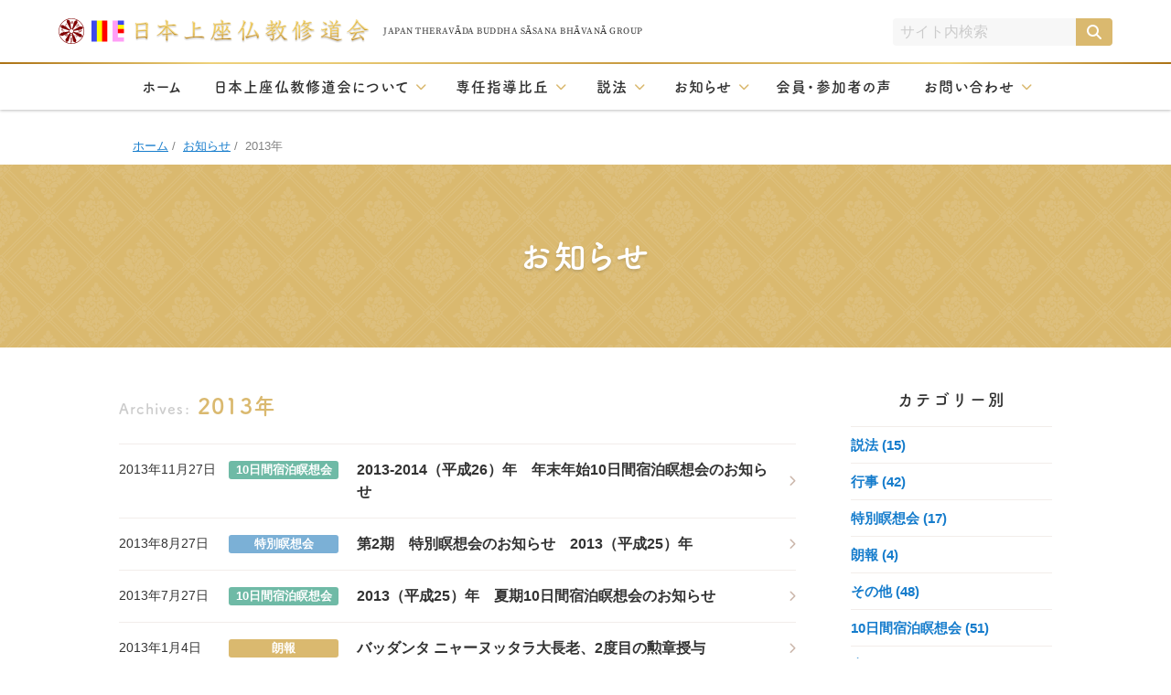

--- FILE ---
content_type: text/html; charset=UTF-8
request_url: https://jyouzabukkyo.jp/date/2013/
body_size: 10608
content:
<!DOCTYPE html>
<html lang="ja">

  <head>

    <!-- Google tag (gtag.js) -->
    <script async src="https://www.googletagmanager.com/gtag/js?id=G-FJ7W4R74FS"></script>
    <script>
    window.dataLayer = window.dataLayer || [];

    function gtag() {
      dataLayer.push(arguments);
    }
    gtag('js', new Date());

    gtag('config', 'G-FJ7W4R74FS');
    </script>

    <meta charset="UTF-8">
    <meta http-equiv="X-UA-Compatible" content="IE=edge">
    <meta name="viewport" content="width=device-width, initial-scale=1.0">
    <title>2013 | 日本上座仏教修道会    </title>

    
		<!-- All in One SEO 4.9.1.1 - aioseo.com -->
	<meta name="robots" content="max-image-preview:large" />
	<meta name="google-site-verification" content="pAeta4TDB_KMNNjy1bTXdwp4cVxFqeJqz7ZQRaao_-4" />
	<link rel="canonical" href="https://jyouzabukkyo.jp/date/2013/" />
	<meta name="generator" content="All in One SEO (AIOSEO) 4.9.1.1" />
		<script type="application/ld+json" class="aioseo-schema">
			{"@context":"https:\/\/schema.org","@graph":[{"@type":"BreadcrumbList","@id":"https:\/\/jyouzabukkyo.jp\/date\/2013\/#breadcrumblist","itemListElement":[{"@type":"ListItem","@id":"https:\/\/jyouzabukkyo.jp#listItem","position":1,"name":"\u30db\u30fc\u30e0","item":"https:\/\/jyouzabukkyo.jp","nextItem":{"@type":"ListItem","@id":"https:\/\/jyouzabukkyo.jp\/date\/2013\/#listItem","name":2013}},{"@type":"ListItem","@id":"https:\/\/jyouzabukkyo.jp\/date\/2013\/#listItem","position":2,"name":2013,"previousItem":{"@type":"ListItem","@id":"https:\/\/jyouzabukkyo.jp#listItem","name":"\u30db\u30fc\u30e0"}}]},{"@type":"CollectionPage","@id":"https:\/\/jyouzabukkyo.jp\/date\/2013\/#collectionpage","url":"https:\/\/jyouzabukkyo.jp\/date\/2013\/","name":"2013 | \u65e5\u672c\u4e0a\u5ea7\u4ecf\u6559\u4fee\u9053\u4f1a","inLanguage":"ja","isPartOf":{"@id":"https:\/\/jyouzabukkyo.jp\/#website"},"breadcrumb":{"@id":"https:\/\/jyouzabukkyo.jp\/date\/2013\/#breadcrumblist"}},{"@type":"Organization","@id":"https:\/\/jyouzabukkyo.jp\/#organization","name":"\u65e5\u672c\u4e0a\u5ea7\u4ecf\u6559\u4fee\u9053\u4f1a","description":"\u304a\u91c8\u8fe6\u69d8\u306e\u6559\u3048\u306f\u5b9f\u8df5\u306e\u9053\u3064\u307e\u308a\u516b\u6b63\u9053\uff08\u6212\u30fb\u5b9a\u30fb\u6167\uff09\u306e\u5b9f\u8df5\u3067\u3059\u3002\u30a6\u30a3\u30d1\u30c3\u30b5\u30ca\u30fc\u7791\u60f3\u3068\u4ecf\u6559\u306e\u6559\u3048\u3092\u65e5\u5e38\u751f\u6d3b\u306e\u4e2d\u3067\u5b9f\u8df5\u3059\u308b\u3053\u3068\u3001\u305d\u3057\u3066\u65e5\u672c\u306b\u6b63\u3057\u3044\u4ecf\u6559\u304c\u4f1d\u308f\u308b\u3053\u3068\u3092\u9858\u3044\u6d3b\u52d5\u3057\u3066\u3044\u307e\u3059\u3002","url":"https:\/\/jyouzabukkyo.jp\/","logo":{"@type":"ImageObject","url":"https:\/\/jyouzabukkyo.jp\/wp-content\/uploads\/2023\/01\/favicon_230129.png","@id":"https:\/\/jyouzabukkyo.jp\/date\/2013\/#organizationLogo","width":512,"height":512},"image":{"@id":"https:\/\/jyouzabukkyo.jp\/date\/2013\/#organizationLogo"},"sameAs":["https:\/\/www.facebook.com\/profile.php?id=100064822266294"]},{"@type":"WebSite","@id":"https:\/\/jyouzabukkyo.jp\/#website","url":"https:\/\/jyouzabukkyo.jp\/","name":"\u65e5\u672c\u4e0a\u5ea7\u4ecf\u6559\u4fee\u9053\u4f1a","description":"\u304a\u91c8\u8fe6\u69d8\u306e\u6559\u3048\u306f\u5b9f\u8df5\u306e\u9053\u3064\u307e\u308a\u516b\u6b63\u9053\uff08\u6212\u30fb\u5b9a\u30fb\u6167\uff09\u306e\u5b9f\u8df5\u3067\u3059\u3002\u30a6\u30a3\u30d1\u30c3\u30b5\u30ca\u30fc\u7791\u60f3\u3068\u4ecf\u6559\u306e\u6559\u3048\u3092\u65e5\u5e38\u751f\u6d3b\u306e\u4e2d\u3067\u5b9f\u8df5\u3059\u308b\u3053\u3068\u3001\u305d\u3057\u3066\u65e5\u672c\u306b\u6b63\u3057\u3044\u4ecf\u6559\u304c\u4f1d\u308f\u308b\u3053\u3068\u3092\u9858\u3044\u6d3b\u52d5\u3057\u3066\u3044\u307e\u3059\u3002","inLanguage":"ja","publisher":{"@id":"https:\/\/jyouzabukkyo.jp\/#organization"}}]}
		</script>
		<!-- All in One SEO -->

<style id='wp-img-auto-sizes-contain-inline-css' type='text/css'>
img:is([sizes=auto i],[sizes^="auto," i]){contain-intrinsic-size:3000px 1500px}
/*# sourceURL=wp-img-auto-sizes-contain-inline-css */
</style>
<link rel='stylesheet' id='colorbox-style-css' href='https://jyouzabukkyo.jp/wp-content/themes/jyouzabukkyo/css/colorbox.css?ver=1.6.4' type='text/css' media='all' />
<link rel='stylesheet' id='theme-style-css' href='https://jyouzabukkyo.jp/wp-content/themes/jyouzabukkyo/style.css?ver=1768391167' type='text/css' media='all' />
<style id='wp-emoji-styles-inline-css' type='text/css'>

	img.wp-smiley, img.emoji {
		display: inline !important;
		border: none !important;
		box-shadow: none !important;
		height: 1em !important;
		width: 1em !important;
		margin: 0 0.07em !important;
		vertical-align: -0.1em !important;
		background: none !important;
		padding: 0 !important;
	}
/*# sourceURL=wp-emoji-styles-inline-css */
</style>
<link rel='stylesheet' id='wp-block-library-css' href='https://jyouzabukkyo.jp/wp-includes/css/dist/block-library/style.min.css?ver=6.9' type='text/css' media='all' />
<style id='global-styles-inline-css' type='text/css'>
:root{--wp--preset--aspect-ratio--square: 1;--wp--preset--aspect-ratio--4-3: 4/3;--wp--preset--aspect-ratio--3-4: 3/4;--wp--preset--aspect-ratio--3-2: 3/2;--wp--preset--aspect-ratio--2-3: 2/3;--wp--preset--aspect-ratio--16-9: 16/9;--wp--preset--aspect-ratio--9-16: 9/16;--wp--preset--color--black: #000000;--wp--preset--color--cyan-bluish-gray: #abb8c3;--wp--preset--color--white: #ffffff;--wp--preset--color--pale-pink: #f78da7;--wp--preset--color--vivid-red: #cf2e2e;--wp--preset--color--luminous-vivid-orange: #ff6900;--wp--preset--color--luminous-vivid-amber: #fcb900;--wp--preset--color--light-green-cyan: #7bdcb5;--wp--preset--color--vivid-green-cyan: #00d084;--wp--preset--color--pale-cyan-blue: #8ed1fc;--wp--preset--color--vivid-cyan-blue: #0693e3;--wp--preset--color--vivid-purple: #9b51e0;--wp--preset--color--gold: #dab96f;--wp--preset--color--deep-gold: #b07515;--wp--preset--color--bg-gold: #f8f1e2;--wp--preset--color--bg-beige: #f7f5f1;--wp--preset--color--bg-gray: #f7f7f7;--wp--preset--color--deep-pink: #ff327d;--wp--preset--color--red: #f00;--wp--preset--gradient--vivid-cyan-blue-to-vivid-purple: linear-gradient(135deg,rgb(6,147,227) 0%,rgb(155,81,224) 100%);--wp--preset--gradient--light-green-cyan-to-vivid-green-cyan: linear-gradient(135deg,rgb(122,220,180) 0%,rgb(0,208,130) 100%);--wp--preset--gradient--luminous-vivid-amber-to-luminous-vivid-orange: linear-gradient(135deg,rgb(252,185,0) 0%,rgb(255,105,0) 100%);--wp--preset--gradient--luminous-vivid-orange-to-vivid-red: linear-gradient(135deg,rgb(255,105,0) 0%,rgb(207,46,46) 100%);--wp--preset--gradient--very-light-gray-to-cyan-bluish-gray: linear-gradient(135deg,rgb(238,238,238) 0%,rgb(169,184,195) 100%);--wp--preset--gradient--cool-to-warm-spectrum: linear-gradient(135deg,rgb(74,234,220) 0%,rgb(151,120,209) 20%,rgb(207,42,186) 40%,rgb(238,44,130) 60%,rgb(251,105,98) 80%,rgb(254,248,76) 100%);--wp--preset--gradient--blush-light-purple: linear-gradient(135deg,rgb(255,206,236) 0%,rgb(152,150,240) 100%);--wp--preset--gradient--blush-bordeaux: linear-gradient(135deg,rgb(254,205,165) 0%,rgb(254,45,45) 50%,rgb(107,0,62) 100%);--wp--preset--gradient--luminous-dusk: linear-gradient(135deg,rgb(255,203,112) 0%,rgb(199,81,192) 50%,rgb(65,88,208) 100%);--wp--preset--gradient--pale-ocean: linear-gradient(135deg,rgb(255,245,203) 0%,rgb(182,227,212) 50%,rgb(51,167,181) 100%);--wp--preset--gradient--electric-grass: linear-gradient(135deg,rgb(202,248,128) 0%,rgb(113,206,126) 100%);--wp--preset--gradient--midnight: linear-gradient(135deg,rgb(2,3,129) 0%,rgb(40,116,252) 100%);--wp--preset--font-size--small: 0.82em;--wp--preset--font-size--medium: 0.9em;--wp--preset--font-size--large: 1.125em;--wp--preset--font-size--x-large: 1.25em;--wp--preset--spacing--20: 0.44rem;--wp--preset--spacing--30: 0.67rem;--wp--preset--spacing--40: 1rem;--wp--preset--spacing--50: 1.5rem;--wp--preset--spacing--60: 2.25rem;--wp--preset--spacing--70: 3.38rem;--wp--preset--spacing--80: 5.06rem;--wp--preset--shadow--natural: 6px 6px 9px rgba(0, 0, 0, 0.2);--wp--preset--shadow--deep: 12px 12px 50px rgba(0, 0, 0, 0.4);--wp--preset--shadow--sharp: 6px 6px 0px rgba(0, 0, 0, 0.2);--wp--preset--shadow--outlined: 6px 6px 0px -3px rgb(255, 255, 255), 6px 6px rgb(0, 0, 0);--wp--preset--shadow--crisp: 6px 6px 0px rgb(0, 0, 0);}:where(.is-layout-flex){gap: 0.5em;}:where(.is-layout-grid){gap: 0.5em;}body .is-layout-flex{display: flex;}.is-layout-flex{flex-wrap: wrap;align-items: center;}.is-layout-flex > :is(*, div){margin: 0;}body .is-layout-grid{display: grid;}.is-layout-grid > :is(*, div){margin: 0;}:where(.wp-block-columns.is-layout-flex){gap: 2em;}:where(.wp-block-columns.is-layout-grid){gap: 2em;}:where(.wp-block-post-template.is-layout-flex){gap: 1.25em;}:where(.wp-block-post-template.is-layout-grid){gap: 1.25em;}.has-black-color{color: var(--wp--preset--color--black) !important;}.has-cyan-bluish-gray-color{color: var(--wp--preset--color--cyan-bluish-gray) !important;}.has-white-color{color: var(--wp--preset--color--white) !important;}.has-pale-pink-color{color: var(--wp--preset--color--pale-pink) !important;}.has-vivid-red-color{color: var(--wp--preset--color--vivid-red) !important;}.has-luminous-vivid-orange-color{color: var(--wp--preset--color--luminous-vivid-orange) !important;}.has-luminous-vivid-amber-color{color: var(--wp--preset--color--luminous-vivid-amber) !important;}.has-light-green-cyan-color{color: var(--wp--preset--color--light-green-cyan) !important;}.has-vivid-green-cyan-color{color: var(--wp--preset--color--vivid-green-cyan) !important;}.has-pale-cyan-blue-color{color: var(--wp--preset--color--pale-cyan-blue) !important;}.has-vivid-cyan-blue-color{color: var(--wp--preset--color--vivid-cyan-blue) !important;}.has-vivid-purple-color{color: var(--wp--preset--color--vivid-purple) !important;}.has-black-background-color{background-color: var(--wp--preset--color--black) !important;}.has-cyan-bluish-gray-background-color{background-color: var(--wp--preset--color--cyan-bluish-gray) !important;}.has-white-background-color{background-color: var(--wp--preset--color--white) !important;}.has-pale-pink-background-color{background-color: var(--wp--preset--color--pale-pink) !important;}.has-vivid-red-background-color{background-color: var(--wp--preset--color--vivid-red) !important;}.has-luminous-vivid-orange-background-color{background-color: var(--wp--preset--color--luminous-vivid-orange) !important;}.has-luminous-vivid-amber-background-color{background-color: var(--wp--preset--color--luminous-vivid-amber) !important;}.has-light-green-cyan-background-color{background-color: var(--wp--preset--color--light-green-cyan) !important;}.has-vivid-green-cyan-background-color{background-color: var(--wp--preset--color--vivid-green-cyan) !important;}.has-pale-cyan-blue-background-color{background-color: var(--wp--preset--color--pale-cyan-blue) !important;}.has-vivid-cyan-blue-background-color{background-color: var(--wp--preset--color--vivid-cyan-blue) !important;}.has-vivid-purple-background-color{background-color: var(--wp--preset--color--vivid-purple) !important;}.has-black-border-color{border-color: var(--wp--preset--color--black) !important;}.has-cyan-bluish-gray-border-color{border-color: var(--wp--preset--color--cyan-bluish-gray) !important;}.has-white-border-color{border-color: var(--wp--preset--color--white) !important;}.has-pale-pink-border-color{border-color: var(--wp--preset--color--pale-pink) !important;}.has-vivid-red-border-color{border-color: var(--wp--preset--color--vivid-red) !important;}.has-luminous-vivid-orange-border-color{border-color: var(--wp--preset--color--luminous-vivid-orange) !important;}.has-luminous-vivid-amber-border-color{border-color: var(--wp--preset--color--luminous-vivid-amber) !important;}.has-light-green-cyan-border-color{border-color: var(--wp--preset--color--light-green-cyan) !important;}.has-vivid-green-cyan-border-color{border-color: var(--wp--preset--color--vivid-green-cyan) !important;}.has-pale-cyan-blue-border-color{border-color: var(--wp--preset--color--pale-cyan-blue) !important;}.has-vivid-cyan-blue-border-color{border-color: var(--wp--preset--color--vivid-cyan-blue) !important;}.has-vivid-purple-border-color{border-color: var(--wp--preset--color--vivid-purple) !important;}.has-vivid-cyan-blue-to-vivid-purple-gradient-background{background: var(--wp--preset--gradient--vivid-cyan-blue-to-vivid-purple) !important;}.has-light-green-cyan-to-vivid-green-cyan-gradient-background{background: var(--wp--preset--gradient--light-green-cyan-to-vivid-green-cyan) !important;}.has-luminous-vivid-amber-to-luminous-vivid-orange-gradient-background{background: var(--wp--preset--gradient--luminous-vivid-amber-to-luminous-vivid-orange) !important;}.has-luminous-vivid-orange-to-vivid-red-gradient-background{background: var(--wp--preset--gradient--luminous-vivid-orange-to-vivid-red) !important;}.has-very-light-gray-to-cyan-bluish-gray-gradient-background{background: var(--wp--preset--gradient--very-light-gray-to-cyan-bluish-gray) !important;}.has-cool-to-warm-spectrum-gradient-background{background: var(--wp--preset--gradient--cool-to-warm-spectrum) !important;}.has-blush-light-purple-gradient-background{background: var(--wp--preset--gradient--blush-light-purple) !important;}.has-blush-bordeaux-gradient-background{background: var(--wp--preset--gradient--blush-bordeaux) !important;}.has-luminous-dusk-gradient-background{background: var(--wp--preset--gradient--luminous-dusk) !important;}.has-pale-ocean-gradient-background{background: var(--wp--preset--gradient--pale-ocean) !important;}.has-electric-grass-gradient-background{background: var(--wp--preset--gradient--electric-grass) !important;}.has-midnight-gradient-background{background: var(--wp--preset--gradient--midnight) !important;}.has-small-font-size{font-size: var(--wp--preset--font-size--small) !important;}.has-medium-font-size{font-size: var(--wp--preset--font-size--medium) !important;}.has-large-font-size{font-size: var(--wp--preset--font-size--large) !important;}.has-x-large-font-size{font-size: var(--wp--preset--font-size--x-large) !important;}
/*# sourceURL=global-styles-inline-css */
</style>

<style id='classic-theme-styles-inline-css' type='text/css'>
/*! This file is auto-generated */
.wp-block-button__link{color:#fff;background-color:#32373c;border-radius:9999px;box-shadow:none;text-decoration:none;padding:calc(.667em + 2px) calc(1.333em + 2px);font-size:1.125em}.wp-block-file__button{background:#32373c;color:#fff;text-decoration:none}
/*# sourceURL=/wp-includes/css/classic-themes.min.css */
</style>
<link rel='stylesheet' id='mediaelement-css' href='https://jyouzabukkyo.jp/wp-includes/js/mediaelement/mediaelementplayer-legacy.min.css?ver=4.2.17' type='text/css' media='all' />
<link rel='stylesheet' id='wp-mediaelement-css' href='https://jyouzabukkyo.jp/wp-includes/js/mediaelement/wp-mediaelement.min.css?ver=6.9' type='text/css' media='all' />
<link rel='stylesheet' id='view_editor_gutenberg_frontend_assets-css' href='https://jyouzabukkyo.jp/wp-content/plugins/wp-views/public/css/views-frontend.css?ver=3.6.21' type='text/css' media='all' />
<style id='view_editor_gutenberg_frontend_assets-inline-css' type='text/css'>
.wpv-sort-list-dropdown.wpv-sort-list-dropdown-style-default > span.wpv-sort-list,.wpv-sort-list-dropdown.wpv-sort-list-dropdown-style-default .wpv-sort-list-item {border-color: #cdcdcd;}.wpv-sort-list-dropdown.wpv-sort-list-dropdown-style-default .wpv-sort-list-item a {color: #444;background-color: #fff;}.wpv-sort-list-dropdown.wpv-sort-list-dropdown-style-default a:hover,.wpv-sort-list-dropdown.wpv-sort-list-dropdown-style-default a:focus {color: #000;background-color: #eee;}.wpv-sort-list-dropdown.wpv-sort-list-dropdown-style-default .wpv-sort-list-item.wpv-sort-list-current a {color: #000;background-color: #eee;}
.wpv-sort-list-dropdown.wpv-sort-list-dropdown-style-default > span.wpv-sort-list,.wpv-sort-list-dropdown.wpv-sort-list-dropdown-style-default .wpv-sort-list-item {border-color: #cdcdcd;}.wpv-sort-list-dropdown.wpv-sort-list-dropdown-style-default .wpv-sort-list-item a {color: #444;background-color: #fff;}.wpv-sort-list-dropdown.wpv-sort-list-dropdown-style-default a:hover,.wpv-sort-list-dropdown.wpv-sort-list-dropdown-style-default a:focus {color: #000;background-color: #eee;}.wpv-sort-list-dropdown.wpv-sort-list-dropdown-style-default .wpv-sort-list-item.wpv-sort-list-current a {color: #000;background-color: #eee;}.wpv-sort-list-dropdown.wpv-sort-list-dropdown-style-grey > span.wpv-sort-list,.wpv-sort-list-dropdown.wpv-sort-list-dropdown-style-grey .wpv-sort-list-item {border-color: #cdcdcd;}.wpv-sort-list-dropdown.wpv-sort-list-dropdown-style-grey .wpv-sort-list-item a {color: #444;background-color: #eeeeee;}.wpv-sort-list-dropdown.wpv-sort-list-dropdown-style-grey a:hover,.wpv-sort-list-dropdown.wpv-sort-list-dropdown-style-grey a:focus {color: #000;background-color: #e5e5e5;}.wpv-sort-list-dropdown.wpv-sort-list-dropdown-style-grey .wpv-sort-list-item.wpv-sort-list-current a {color: #000;background-color: #e5e5e5;}
.wpv-sort-list-dropdown.wpv-sort-list-dropdown-style-default > span.wpv-sort-list,.wpv-sort-list-dropdown.wpv-sort-list-dropdown-style-default .wpv-sort-list-item {border-color: #cdcdcd;}.wpv-sort-list-dropdown.wpv-sort-list-dropdown-style-default .wpv-sort-list-item a {color: #444;background-color: #fff;}.wpv-sort-list-dropdown.wpv-sort-list-dropdown-style-default a:hover,.wpv-sort-list-dropdown.wpv-sort-list-dropdown-style-default a:focus {color: #000;background-color: #eee;}.wpv-sort-list-dropdown.wpv-sort-list-dropdown-style-default .wpv-sort-list-item.wpv-sort-list-current a {color: #000;background-color: #eee;}.wpv-sort-list-dropdown.wpv-sort-list-dropdown-style-grey > span.wpv-sort-list,.wpv-sort-list-dropdown.wpv-sort-list-dropdown-style-grey .wpv-sort-list-item {border-color: #cdcdcd;}.wpv-sort-list-dropdown.wpv-sort-list-dropdown-style-grey .wpv-sort-list-item a {color: #444;background-color: #eeeeee;}.wpv-sort-list-dropdown.wpv-sort-list-dropdown-style-grey a:hover,.wpv-sort-list-dropdown.wpv-sort-list-dropdown-style-grey a:focus {color: #000;background-color: #e5e5e5;}.wpv-sort-list-dropdown.wpv-sort-list-dropdown-style-grey .wpv-sort-list-item.wpv-sort-list-current a {color: #000;background-color: #e5e5e5;}.wpv-sort-list-dropdown.wpv-sort-list-dropdown-style-blue > span.wpv-sort-list,.wpv-sort-list-dropdown.wpv-sort-list-dropdown-style-blue .wpv-sort-list-item {border-color: #0099cc;}.wpv-sort-list-dropdown.wpv-sort-list-dropdown-style-blue .wpv-sort-list-item a {color: #444;background-color: #cbddeb;}.wpv-sort-list-dropdown.wpv-sort-list-dropdown-style-blue a:hover,.wpv-sort-list-dropdown.wpv-sort-list-dropdown-style-blue a:focus {color: #000;background-color: #95bedd;}.wpv-sort-list-dropdown.wpv-sort-list-dropdown-style-blue .wpv-sort-list-item.wpv-sort-list-current a {color: #000;background-color: #95bedd;}
/*# sourceURL=view_editor_gutenberg_frontend_assets-inline-css */
</style>
<script type="text/javascript" src="https://jyouzabukkyo.jp/wp-content/plugins/wp-views/vendor/toolset/common-es/public/toolset-common-es-frontend.js?ver=175000" id="toolset-common-es-frontend-js"></script>
<script type="text/javascript" src="https://jyouzabukkyo.jp/wp-includes/js/jquery/jquery.min.js?ver=3.7.1" id="jquery-core-js"></script>
<script type="text/javascript" src="https://jyouzabukkyo.jp/wp-includes/js/jquery/jquery-migrate.min.js?ver=3.4.1" id="jquery-migrate-js"></script>
<link rel="EditURI" type="application/rsd+xml" title="RSD" href="https://jyouzabukkyo.jp/xmlrpc.php?rsd" />
<meta name="cdp-version" content="1.5.0" /> <script> window.addEventListener("load",function(){ var c={script:false,link:false}; function ls(s) { if(!['script','link'].includes(s)||c[s]){return;}c[s]=true; var d=document,f=d.getElementsByTagName(s)[0],j=d.createElement(s); if(s==='script'){j.async=true;j.src='https://jyouzabukkyo.jp/wp-content/plugins/wp-views/vendor/toolset/blocks/public/js/frontend.js?v=1.6.17';}else{ j.rel='stylesheet';j.href='https://jyouzabukkyo.jp/wp-content/plugins/wp-views/vendor/toolset/blocks/public/css/style.css?v=1.6.17';} f.parentNode.insertBefore(j, f); }; function ex(){ls('script');ls('link')} window.addEventListener("scroll", ex, {once: true}); if (('IntersectionObserver' in window) && ('IntersectionObserverEntry' in window) && ('intersectionRatio' in window.IntersectionObserverEntry.prototype)) { var i = 0, fb = document.querySelectorAll("[class^='tb-']"), o = new IntersectionObserver(es => { es.forEach(e => { o.unobserve(e.target); if (e.intersectionRatio > 0) { ex();o.disconnect();}else{ i++;if(fb.length>i){o.observe(fb[i])}} }) }); if (fb.length) { o.observe(fb[i]) } } }) </script>
	<noscript>
		<link rel="stylesheet" href="https://jyouzabukkyo.jp/wp-content/plugins/wp-views/vendor/toolset/blocks/public/css/style.css">
	</noscript><noscript><style>.lazyload[data-src]{display:none !important;}</style></noscript><style>.lazyload{background-image:none !important;}.lazyload:before{background-image:none !important;}</style><link rel="icon" href="https://jyouzabukkyo.jp/wp-content/uploads/2023/01/cropped-favicon_230129-32x32.png" sizes="32x32" />
<link rel="icon" href="https://jyouzabukkyo.jp/wp-content/uploads/2023/01/cropped-favicon_230129-192x192.png" sizes="192x192" />
<link rel="apple-touch-icon" href="https://jyouzabukkyo.jp/wp-content/uploads/2023/01/cropped-favicon_230129-180x180.png" />
<meta name="msapplication-TileImage" content="https://jyouzabukkyo.jp/wp-content/uploads/2023/01/cropped-favicon_230129-270x270.png" />

    <script>
    (function(d) {
      var config = {
          kitId: 'fdd2yxr',
          scriptTimeout: 3000,
          async: true
        },
        h = d.documentElement,
        t = setTimeout(function() {
          h.className = h.className.replace(/\bwf-loading\b/g, "") + " wf-inactive";
        }, config.scriptTimeout),
        tk = d.createElement("script"),
        f = false,
        s = d.getElementsByTagName("script")[0],
        a;
      h.className += " wf-loading";
      tk.src = 'https://use.typekit.net/' + config.kitId + '.js';
      tk.async = true;
      tk.onload = tk.onreadystatechange = function() {
        a = this.readyState;
        if (f || a && a != "complete" && a != "loaded") return;
        f = true;
        clearTimeout(t);
        try {
          Typekit.load(config)
        } catch (e) {}
      };
      s.parentNode.insertBefore(tk, s)
    })(document);
    </script>

    <script src="https://kit.fontawesome.com/bb4c305bd3.js" crossorigin="anonymous"></script>

    <link rel="profile" href="http://gmpg.org/xfn/11">
    <link rel="pingback" href="https://jyouzabukkyo.jp/xmlrpc.php">

  </head>

  <body class="archive date wp-theme-jyouzabukkyo">

    <div class="wrapper">

      <div class="site-header">
        <div class="site-header__inner">

          <h1 class="site-header__ttl">
            <a href="https://jyouzabukkyo.jp/"><img src="[data-uri]" alt="日本上座仏教修道会" data-src="https://jyouzabukkyo.jp/wp-content/themes/jyouzabukkyo/images/header_logo_230129@2x.png" decoding="async" class="lazyload" data-eio-rwidth="680" data-eio-rheight="56"><noscript><img src="https://jyouzabukkyo.jp/wp-content/themes/jyouzabukkyo/images/header_logo_230129@2x.png" alt="日本上座仏教修道会" data-eio="l"></noscript><small>JAPAN THERAVĀDA BUDDHA SĀSANA BHĀVANĀ GROUP</small></a>
          </h1><!-- .site-header__ttl -->

          <!-- ▼ PC：検索フォーム ▼ -->
          <div itemscope itemtype="https://schema.org/WebSite">
  <meta itemprop="url" content="https://jyouzabukkyo.jp/" />
  <form itemprop="potentialAction" itemscope itemtype="https://schema.org/SearchAction" method="get" id="searchform" class="search-form" action="https://jyouzabukkyo.jp/">
    <meta itemprop="target" content="https://jyouzabukkyo.jp/?s={s}" />
    <input itemprop="query-input" type="text" class="search-field" name="s" id="s" placeholder="サイト内検索" value="" />
    <button type="submit" class="btn-search" name="submit" id="searchsubmit" value="検索"><i class="fa-solid fa-magnifying-glass"></i></button>
  </form>
</div>          <!-- ▲ PC：検索フォーム ▲ -->

        </div><!-- .site-header__inner -->
      </div><!-- .site-header -->

      <!-- ▼ SP：ハンバーガーメニューボタン ▼ -->
      <div class="global-nav-header">
        <div class="global-nav-icon">
          <span class="point top"></span>
          <span class="point mid"></span>
          <span class="point bot"></span>
        </div>
        <div class="global-nav-name">MENU</div>
      </div>
      <!-- ▲ SP：ハンバーガーメニューボタン ▲ -->

      <!-- ▼ グローバルナビゲーション（共通） ▼ -->
      <nav class="global-nav">

        <ul class="nav-list">

          <li class="nav-item">
            <a href="https://jyouzabukkyo.jp/">ホーム</a>
          </li>

          <li class="nav-item">
            <a href="#" class="nav-item__btn-parent">日本上座仏教修道会について</a>
            <div class="nav-item__sub">
              <div class="nav-item__sub-inner">

                <ul class="icon-list three">
                  <li><a href="https://jyouzabukkyo.jp/about/#section-01" class="nav-item__btn-large">上座仏教とは</a></li>
                  <li><a href="https://jyouzabukkyo.jp/about/#section-02" class="nav-item__btn-large">日本上座仏教修道会のご紹介</a></li>
                  <li><a href="https://jyouzabukkyo.jp/about/#section-03" class="nav-item__btn-large">沿革</a></li>
                  <li><a href="https://jyouzabukkyo.jp/book/" class="nav-item__btn-large">書籍・CDのご案内</a></li>
                </ul><!-- .icon-list -->

                <div class="nav-item__activity">
                  <div class="nav-item__activity-inner">
                    <h3 class="nav-item__activity-ttl">活　動</h3>

                    <div class="nav-item__activity-flex">

                      <div class="nav-item__activity-main">
                        <p class="nav-item__activity-main-ttl">主な行事</p>
                        <ul class="nav-item__activity-main-list">
                          <li><a href="https://jyouzabukkyo.jp/seppou_shinjuku801/" class="nav-item__btn-small">新宿801説法会</a></li>
                          <li><a href="https://jyouzabukkyo.jp/meisou_ten-days/" class="nav-item__btn-small">10日間宿泊瞑想会</a></li>
                          <li><a href="https://jyouzabukkyo.jp/meisou_tokubetsu/" class="nav-item__btn-small">特別瞑想会</a></li>
                          <li><a href="https://jyouzabukkyo.jp/schedule/2025_reiwa07/" class="nav-item__btn-small">年間スケジュール</a></li>
                        </ul><!-- .nav-item__activity-main-list -->
                      </div><!-- .nav-item__activity-main -->

                      <ul class="nav-item__activity-list">
                        <li>
                          <a href="https://jyouzabukkyo.jp/tsushin/" class="nav-item__btn-large">マッジマー・パティパダー通信誌発行</a>
                        </li>
                        <li>
                          <a href="https://jyouzabukkyo.jp/biku/" class="nav-item__btn-large">見習い比丘出家</a>
                        </li>
                        <li>
                          <a href="https://jyouzabukkyo.jp/metta/" class="nav-item__btn-large">メッター（慈悲）基金</a>
                        </li>
                      </ul><!-- .nav-item__activity-list -->
                    </div><!-- .nav-item__activity-flex -->

                  </div><!-- .nav-item__activity-inner -->
                </div><!-- .nav-item__activity -->

              </div><!-- .nav-item__sub-inner -->
            </div><!-- .nav-item__sub -->
          </li>

          <li class="nav-item">
            <a href="#" class="nav-item__btn-parent">専任指導比丘</a>
            <div class="nav-item__sub">
              <div class="nav-item__sub-inner">
                <ul class="icon-list three">
                  <li><a href="https://jyouzabukkyo.jp/senninbiku/#section-01" class="nav-item__btn-large">ニャーヌッタラ大長老</a></li>
                </ul>
                <ul class="icon-list three">
                  <li><a href="https://jyouzabukkyo.jp/senninbiku/#section-02" class="nav-item__btn-large">勲章</a></li>
                </ul>
                <ul class="icon-list three">
                  <li><a href="https://jyouzabukkyo.jp/senninbiku/#section-03" class="nav-item__btn-large">著書</a></li>
                </ul>
              </div><!-- .nav-item__sub-inner -->
            </div><!-- .nav-item__sub -->
          </li>

          <li class="nav-item">
            <a href="#" class="nav-item__btn-parent">説法</a>
            <div class="nav-item__sub">
              <div class="nav-item__sub-inner">
                <ul class="icon-list three parent">
                  <li><a href="https://jyouzabukkyo.jp/seppou/" class="nav-item__btn-large">ニャーヌッタラ大長老の説法</a>
                    <ul class="icon-list child">
                      <li><a href="https://jyouzabukkyo.jp/seppou/kunsyojyuyo_01/" class="nav-item__btn-small">勲章授与の説法</a></li>
                      <li><a href="https://jyouzabukkyo.jp/seppou/bukkyouki/" class="nav-item__btn-small">仏教旗について</a></li>
                    </ul>
                  </li>
                </ul>
                <ul class="icon-list three">
                  <li><a href="https://jyouzabukkyo.jp/dammashiku/" class="nav-item__btn-large">何でも忍耐〜ダンマ詩句</a></li>
                </ul>
                <ul class="icon-list three">
                  <li><a href="https://jyouzabukkyo.jp/seppou_kesara/" class="nav-item__btn-large">ウ・ケサラ大長老の説法</a></li>
                </ul>
              </div><!-- .nav-item__sub-inner -->
            </div><!-- .nav-item__sub -->
          </li>

          <li class="nav-item">
            <a href="#" class="nav-item__btn-parent">お知らせ</a>
            <div class="nav-item__sub">
              <div class="nav-item__sub-inner">
                <ul class="icon-list two">
                  <li><a href="https://jyouzabukkyo.jp/sima/" class="nav-item__btn-large">シーマー（戒壇）・仏塔</a></li>
                </ul>
                <ul class="icon-list two">
                  <li><a href="https://jyouzabukkyo.jp/news/" class="nav-item__btn-large">説法会・宿泊瞑想会・行事など</a></li>
                </ul>
              </div><!-- .nav-item__sub-inner -->
            </div><!-- .nav-item__sub -->
          </li>

          <li class="nav-item"><a href="https://jyouzabukkyo.jp/voice/">会員・参加者の声</a></li>

          <li class="nav-item">
            <a href="#" class="nav-item__btn-parent">お問い合わせ</a>
            <div class="nav-item__sub">
              <div class="nav-item__sub-inner">
                <ul class="icon-list three">
                  <li><a href="https://jyouzabukkyo.jp/contact/#section-01" class="nav-item__btn-large">新宿本部</a>
                  </li>
                </ul>
                <ul class="icon-list three">
                  <li><a href="https://jyouzabukkyo.jp/contact/#section-02" class="nav-item__btn-large">淨心庵精舎</a></li>
                </ul>
                <ul class="icon-list three">
                  <li><a href="https://jyouzabukkyo.jp/contact/#section-03" class="nav-item__btn-large">メンタルフレンドハウス</a></li>
                </ul>
              </div><!-- .nav-item__sub-inner -->
            </div><!-- .nav-item__sub -->
          </li>

          <li class="nav-item-search">

            <!-- ▼ SP：検索フォーム ▼ -->
            <div itemscope itemtype="https://schema.org/WebSite">
  <meta itemprop="url" content="https://jyouzabukkyo.jp/" />
  <form itemprop="potentialAction" itemscope itemtype="https://schema.org/SearchAction" method="get" id="searchform" class="search-form" action="https://jyouzabukkyo.jp/">
    <meta itemprop="target" content="https://jyouzabukkyo.jp/?s={s}" />
    <input itemprop="query-input" type="text" class="search-field" name="s" id="s" placeholder="サイト内検索" value="" />
    <button type="submit" class="btn-search" name="submit" id="searchsubmit" value="検索"><i class="fa-solid fa-magnifying-glass"></i></button>
  </form>
</div>            <!-- ▲ SP：検索フォーム ▲ -->

          </li>
        </ul><!-- .nav-list -->

      </nav><!-- .global-nav -->
      <!-- ▲ グローバルナビゲーション（共通） ▲ -->


            <div class="breadcrumbs">
        <span class="breadcrumb"><a href="https://jyouzabukkyo.jp/">ホーム</a></span><span class="breadcrumb-separator">&#047;</span>
        
                <span class="breadcrumb"><a href="https://jyouzabukkyo.jp/news/">お知らせ</a></span><span class="breadcrumb-separator">&#047;</span>
        <span class="breadcrumb">2013年</span>

        
              </div><!-- .breadcrumbs -->
      
      <div class="site-content">
<article id="post-930" class="page">

  <header class="page-header">
    <h1 class="page-header__ttl"><span>お知らせ</span></h1>
  </header><!-- .page__header -->

  <div id="primary" class="content-area">

    <main id="main" class="site-main">

      
      <h2 class="archive__ttl"><span>Archives:</span> 2013年</h2>

      
            <ul class="news__list">
                <!-- ▽ ループ開始 ▽ -->
        <li>
                        <a href="https://jyouzabukkyo.jp/news/2013/11/p_930/">
                                <dl class="front-news__item">
                  <dt>2013年11月27日</dt>

                                    <dd class="front-news__item-category"><span class="category-tag meisou_ten-days">10日間宿泊瞑想会</span></dd>
                  <dd class="front-news__item-ttl">2013-2014（平成26）年　年末年始10日間宿泊瞑想会のお知らせ </dd>
                </dl><!-- .front-news__item -->
              </a>
        </li>
        <!-- △ ループ終了 △ -->
                <!-- ▽ ループ開始 ▽ -->
        <li>
                        <a href="https://jyouzabukkyo.jp/news/2013/08/p_818/">
                                <dl class="front-news__item">
                  <dt>2013年8月27日</dt>

                                    <dd class="front-news__item-category"><span class="category-tag meisou_tokubetsu">特別瞑想会</span></dd>
                  <dd class="front-news__item-ttl">第2期　特別瞑想会のお知らせ　2013（平成25）年 </dd>
                </dl><!-- .front-news__item -->
              </a>
        </li>
        <!-- △ ループ終了 △ -->
                <!-- ▽ ループ開始 ▽ -->
        <li>
                        <a href="https://jyouzabukkyo.jp/news/2013/07/p_927/">
                                <dl class="front-news__item">
                  <dt>2013年7月27日</dt>

                                    <dd class="front-news__item-category"><span class="category-tag meisou_ten-days">10日間宿泊瞑想会</span></dd>
                  <dd class="front-news__item-ttl">2013（平成25）年　夏期10日間宿泊瞑想会のお知らせ </dd>
                </dl><!-- .front-news__item -->
              </a>
        </li>
        <!-- △ ループ終了 △ -->
                <!-- ▽ ループ開始 ▽ -->
        <li>
                        <a href="https://jyouzabukkyo.jp/news/2013/01/p_196/">
                                <dl class="front-news__item">
                  <dt>2013年1月4日</dt>

                                    <dd class="front-news__item-category"><span class="category-tag good">朗報</span></dd>
                  <dd class="front-news__item-ttl">バッダンタ ニャーヌッタラ大長老、2度目の勲章授与 </dd>
                </dl><!-- .front-news__item -->
              </a>
        </li>
        <!-- △ ループ終了 △ -->
              </ul><!-- .front-news__list -->
      
      
    </main><!-- .site-main -->

    <div id="sidebar" class="widget-area">

  <aside id="widget-categories" class="widget">

    <h3 class="widget-title">カテゴリー別</h3>

    <ul class="widget__archives-list">
      	<li class="cat-item cat-item-3"><a href="https://jyouzabukkyo.jp/category/seppou/">説法 (15)</a>
</li>
	<li class="cat-item cat-item-5"><a href="https://jyouzabukkyo.jp/category/event/">行事 (42)</a>
</li>
	<li class="cat-item cat-item-6"><a href="https://jyouzabukkyo.jp/category/meisou_tokubetsu/">特別瞑想会 (17)</a>
</li>
	<li class="cat-item cat-item-12"><a href="https://jyouzabukkyo.jp/category/good/">朗報 (4)</a>
</li>
	<li class="cat-item cat-item-1"><a href="https://jyouzabukkyo.jp/category/other/">その他 (48)</a>
</li>
	<li class="cat-item cat-item-4"><a href="https://jyouzabukkyo.jp/category/meisou_ten-days/">10日間宿泊瞑想会 (51)</a>
</li>
      <li><a href="https://jyouzabukkyo.jp/news/">全て (177)</a></li>
    </ul>

  </aside><!-- .widget -->

  <aside id="monthly-archives" class="widget">

    <h3 class="widget-title">年別</h3>

    <ul class="widget__archives-list">
      	<li><a href='https://jyouzabukkyo.jp/date/2025/'>2025年 <span class="count">(36)</span></a></li>
	<li><a href='https://jyouzabukkyo.jp/date/2024/'>2024年 <span class="count">(41)</span></a></li>
	<li><a href='https://jyouzabukkyo.jp/date/2023/'>2023年 <span class="count">(41)</span></a></li>
	<li><a href='https://jyouzabukkyo.jp/date/2022/'>2022年 <span class="count">(9)</span></a></li>
	<li><a href='https://jyouzabukkyo.jp/date/2021/'>2021年 <span class="count">(5)</span></a></li>
	<li><a href='https://jyouzabukkyo.jp/date/2020/'>2020年 <span class="count">(4)</span></a></li>
	<li><a href='https://jyouzabukkyo.jp/date/2019/'>2019年 <span class="count">(3)</span></a></li>
	<li><a href='https://jyouzabukkyo.jp/date/2018/'>2018年 <span class="count">(4)</span></a></li>
	<li><a href='https://jyouzabukkyo.jp/date/2017/'>2017年 <span class="count">(4)</span></a></li>
	<li><a href='https://jyouzabukkyo.jp/date/2016/'>2016年 <span class="count">(5)</span></a></li>
	<li><a href='https://jyouzabukkyo.jp/date/2015/'>2015年 <span class="count">(5)</span></a></li>
	<li><a href='https://jyouzabukkyo.jp/date/2014/'>2014年 <span class="count">(4)</span></a></li>
	<li><a href='https://jyouzabukkyo.jp/date/2013/' aria-current="page">2013年 <span class="count">(4)</span></a></li>
	<li><a href='https://jyouzabukkyo.jp/date/2012/'>2012年 <span class="count">(5)</span></a></li>
	<li><a href='https://jyouzabukkyo.jp/date/2011/'>2011年 <span class="count">(4)</span></a></li>
	<li><a href='https://jyouzabukkyo.jp/date/2009/'>2009年 <span class="count">(1)</span></a></li>
	<li><a href='https://jyouzabukkyo.jp/date/2007/'>2007年 <span class="count">(1)</span></a></li>
	<li><a href='https://jyouzabukkyo.jp/date/2005/'>2005年 <span class="count">(1)</span></a></li>
      <li><a href="https://jyouzabukkyo.jp/news/">全て (177)</a></li>
    </ul>
  </aside><!-- .widget -->

</div><!-- .widget-area -->
  </div><!-- .content-area -->

</article><!-- .page -->

</div><!-- .site-content -->


<div class="site-footer">
  <div class="site-footer__inner">
    <p class="site-footer__privacy"><a href="https://jyouzabukkyo.jp/privacy-policy/">プライバシーポリシー</a></p>
    <p class="site-footer__copy">©2026 Japan Jyouzabukkyo Syudoukai. <br class="sp-br">All rights reserved.</p>
    <div class="site-footer__img"></div>
  </div><!-- .site-footer__inner -->
</div><!-- .site-footer -->

</div><!-- .wrapper -->

<div id="pagetop">
  <a href="#" class="btn-totop">
    <i class="fas fa-chevron-up"></i>
    <span class="totop-txt">TOP</span>
  </a>
</div><!-- #pagetop -->


<script type="speculationrules">
{"prefetch":[{"source":"document","where":{"and":[{"href_matches":"/*"},{"not":{"href_matches":["/wp-*.php","/wp-admin/*","/wp-content/uploads/*","/wp-content/*","/wp-content/plugins/*","/wp-content/themes/jyouzabukkyo/*","/*\\?(.+)"]}},{"not":{"selector_matches":"a[rel~=\"nofollow\"]"}},{"not":{"selector_matches":".no-prefetch, .no-prefetch a"}}]},"eagerness":"conservative"}]}
</script>
<script type="text/javascript" id="eio-lazy-load-js-before">
/* <![CDATA[ */
var eio_lazy_vars = {"exactdn_domain":"","skip_autoscale":0,"bg_min_dpr":1.100000000000000088817841970012523233890533447265625,"threshold":0,"use_dpr":1};
//# sourceURL=eio-lazy-load-js-before
/* ]]> */
</script>
<script type="text/javascript" src="https://jyouzabukkyo.jp/wp-content/plugins/ewww-image-optimizer/includes/lazysizes.min.js?ver=831" id="eio-lazy-load-js" async="async" data-wp-strategy="async"></script>
<script type="text/javascript" src="https://jyouzabukkyo.jp/wp-content/themes/jyouzabukkyo/js/jquery.colorbox-min.js" id="colorbox-js"></script>
<script type="text/javascript" src="https://jyouzabukkyo.jp/wp-content/themes/jyouzabukkyo/js/common.js?ver=1768391052" id="theme-common-js"></script>
<script type="module"  src="https://jyouzabukkyo.jp/wp-content/plugins/all-in-one-seo-pack/dist/Lite/assets/table-of-contents.95d0dfce.js?ver=4.9.1.1" id="aioseo/js/src/vue/standalone/blocks/table-of-contents/frontend.js-js"></script>
<script id="wp-emoji-settings" type="application/json">
{"baseUrl":"https://s.w.org/images/core/emoji/17.0.2/72x72/","ext":".png","svgUrl":"https://s.w.org/images/core/emoji/17.0.2/svg/","svgExt":".svg","source":{"concatemoji":"https://jyouzabukkyo.jp/wp-includes/js/wp-emoji-release.min.js?ver=6.9"}}
</script>
<script type="module">
/* <![CDATA[ */
/*! This file is auto-generated */
const a=JSON.parse(document.getElementById("wp-emoji-settings").textContent),o=(window._wpemojiSettings=a,"wpEmojiSettingsSupports"),s=["flag","emoji"];function i(e){try{var t={supportTests:e,timestamp:(new Date).valueOf()};sessionStorage.setItem(o,JSON.stringify(t))}catch(e){}}function c(e,t,n){e.clearRect(0,0,e.canvas.width,e.canvas.height),e.fillText(t,0,0);t=new Uint32Array(e.getImageData(0,0,e.canvas.width,e.canvas.height).data);e.clearRect(0,0,e.canvas.width,e.canvas.height),e.fillText(n,0,0);const a=new Uint32Array(e.getImageData(0,0,e.canvas.width,e.canvas.height).data);return t.every((e,t)=>e===a[t])}function p(e,t){e.clearRect(0,0,e.canvas.width,e.canvas.height),e.fillText(t,0,0);var n=e.getImageData(16,16,1,1);for(let e=0;e<n.data.length;e++)if(0!==n.data[e])return!1;return!0}function u(e,t,n,a){switch(t){case"flag":return n(e,"\ud83c\udff3\ufe0f\u200d\u26a7\ufe0f","\ud83c\udff3\ufe0f\u200b\u26a7\ufe0f")?!1:!n(e,"\ud83c\udde8\ud83c\uddf6","\ud83c\udde8\u200b\ud83c\uddf6")&&!n(e,"\ud83c\udff4\udb40\udc67\udb40\udc62\udb40\udc65\udb40\udc6e\udb40\udc67\udb40\udc7f","\ud83c\udff4\u200b\udb40\udc67\u200b\udb40\udc62\u200b\udb40\udc65\u200b\udb40\udc6e\u200b\udb40\udc67\u200b\udb40\udc7f");case"emoji":return!a(e,"\ud83e\u1fac8")}return!1}function f(e,t,n,a){let r;const o=(r="undefined"!=typeof WorkerGlobalScope&&self instanceof WorkerGlobalScope?new OffscreenCanvas(300,150):document.createElement("canvas")).getContext("2d",{willReadFrequently:!0}),s=(o.textBaseline="top",o.font="600 32px Arial",{});return e.forEach(e=>{s[e]=t(o,e,n,a)}),s}function r(e){var t=document.createElement("script");t.src=e,t.defer=!0,document.head.appendChild(t)}a.supports={everything:!0,everythingExceptFlag:!0},new Promise(t=>{let n=function(){try{var e=JSON.parse(sessionStorage.getItem(o));if("object"==typeof e&&"number"==typeof e.timestamp&&(new Date).valueOf()<e.timestamp+604800&&"object"==typeof e.supportTests)return e.supportTests}catch(e){}return null}();if(!n){if("undefined"!=typeof Worker&&"undefined"!=typeof OffscreenCanvas&&"undefined"!=typeof URL&&URL.createObjectURL&&"undefined"!=typeof Blob)try{var e="postMessage("+f.toString()+"("+[JSON.stringify(s),u.toString(),c.toString(),p.toString()].join(",")+"));",a=new Blob([e],{type:"text/javascript"});const r=new Worker(URL.createObjectURL(a),{name:"wpTestEmojiSupports"});return void(r.onmessage=e=>{i(n=e.data),r.terminate(),t(n)})}catch(e){}i(n=f(s,u,c,p))}t(n)}).then(e=>{for(const n in e)a.supports[n]=e[n],a.supports.everything=a.supports.everything&&a.supports[n],"flag"!==n&&(a.supports.everythingExceptFlag=a.supports.everythingExceptFlag&&a.supports[n]);var t;a.supports.everythingExceptFlag=a.supports.everythingExceptFlag&&!a.supports.flag,a.supports.everything||((t=a.source||{}).concatemoji?r(t.concatemoji):t.wpemoji&&t.twemoji&&(r(t.twemoji),r(t.wpemoji)))});
//# sourceURL=https://jyouzabukkyo.jp/wp-includes/js/wp-emoji-loader.min.js
/* ]]> */
</script>

</body>

</html>

--- FILE ---
content_type: text/css
request_url: https://jyouzabukkyo.jp/wp-content/themes/jyouzabukkyo/style.css?ver=1768391167
body_size: 24481
content:
@charset "UTF-8";
/* ----------
  このCSSファイルはSassから生成されていますので
  編集しないようご注意ください。
 ---------- */
article,
aside,
details,
figcaption,
figure,
footer,
header,
hgroup,
menu,
nav,
section {
  display: block;
}

body,
div,
pre,
p,
blockquote,
dl,
dt,
dd,
ul,
ol,
li,
h1,
h2,
h3,
h4,
h5,
h6,
form,
fieldset,
th,
td,
figure,
figcaption {
  margin: 0;
  padding: 0;
}

input,
textarea {
  font-size: 100%;
  margin: 0;
}

label {
  cursor: pointer;
}

table {
  border-collapse: collapse;
  border-spacing: 0;
  font-size: 100%;
}

fieldset,
img {
  border: 0;
}

img {
  height: auto;
  max-width: 100%;
  vertical-align: top;
}

address,
caption,
cite,
code,
dfn,
em,
th,
var {
  font-style: normal;
  font-weight: normal;
}

ol,
ul {
  list-style: none;
}

caption,
th {
  text-align: left;
}

h1,
h2,
h3,
h4,
h5,
h6 {
  font-size: 100%;
  font-weight: 300;
}

q::after,
q::before {
  content: "";
}

a,
input {
  outline: none;
}

input,
textarea {
  border-radius: 0;
  font-family: "ヒラギノ角ゴ Pro W3", "Hiragino Kaku Gothic Pro", "Osaka", "ＭＳ Ｐゴシック", "MS PGothic", "Arial", "Helvetica", "Verdana", sans-serif;
}

input[type=button],
input[type=submit] {
  appearance: none;
  background: none;
  border: none;
  cursor: pointer;
  padding: 0;
}

abbr,
acronym {
  border: 0;
}

* {
  box-sizing: border-box;
}

button {
  appearance: none;
  background-color: transparent;
  border: none;
  cursor: pointer;
  outline: none;
  padding: 0;
}

/* source-serif-pro-regular - latin */
@font-face {
  font-display: swap;
  font-family: "Source Serif Pro";
  font-style: normal;
  font-weight: 400;
  src: local(""), url("fonts/source-serif-pro-v15-latin-regular.woff2") format("woff2"), url("fonts/source-serif-pro-v15-latin-regular.woff") format("woff"); /* Chrome 6+, Firefox 3.6+, IE 9+, Safari 5.1+ */
}
.mt-0 {
  margin-top: 0rem !important;
}

.mb-0 {
  margin-bottom: 0rem !important;
}

.pt-0 {
  padding-top: 0rem !important;
}

.pb-0 {
  padding-bottom: 0rem !important;
}

.mt-1 {
  margin-top: 0.25rem !important;
}

.mb-1 {
  margin-bottom: 0.25rem !important;
}

.pt-1 {
  padding-top: 0.25rem !important;
}

.pb-1 {
  padding-bottom: 0.25rem !important;
}

.mt-2 {
  margin-top: 0.5rem !important;
}

.mb-2 {
  margin-bottom: 0.5rem !important;
}

.pt-2 {
  padding-top: 0.5rem !important;
}

.pb-2 {
  padding-bottom: 0.5rem !important;
}

.mt-3 {
  margin-top: 0.75rem !important;
}

.mb-3 {
  margin-bottom: 0.75rem !important;
}

.pt-3 {
  padding-top: 0.75rem !important;
}

.pb-3 {
  padding-bottom: 0.75rem !important;
}

.mt-4 {
  margin-top: 1rem !important;
}

.mb-4 {
  margin-bottom: 1rem !important;
}

.pt-4 {
  padding-top: 1rem !important;
}

.pb-4 {
  padding-bottom: 1rem !important;
}

.mt-5 {
  margin-top: 1.25rem !important;
}

.mb-5 {
  margin-bottom: 1.25rem !important;
}

.pt-5 {
  padding-top: 1.25rem !important;
}

.pb-5 {
  padding-bottom: 1.25rem !important;
}

.mt-6 {
  margin-top: 1.5rem !important;
}

.mb-6 {
  margin-bottom: 1.5rem !important;
}

.pt-6 {
  padding-top: 1.5rem !important;
}

.pb-6 {
  padding-bottom: 1.5rem !important;
}

.mt-7 {
  margin-top: 1.75rem !important;
}

.mb-7 {
  margin-bottom: 1.75rem !important;
}

.pt-7 {
  padding-top: 1.75rem !important;
}

.pb-7 {
  padding-bottom: 1.75rem !important;
}

.mt-8 {
  margin-top: 2rem !important;
}

.mb-8 {
  margin-bottom: 2rem !important;
}

.pt-8 {
  padding-top: 2rem !important;
}

.pb-8 {
  padding-bottom: 2rem !important;
}

.mt-9 {
  margin-top: 2.25rem !important;
}

.mb-9 {
  margin-bottom: 2.25rem !important;
}

.pt-9 {
  padding-top: 2.25rem !important;
}

.pb-9 {
  padding-bottom: 2.25rem !important;
}

.mt-10 {
  margin-top: 2.5rem !important;
}

.mb-10 {
  margin-bottom: 2.5rem !important;
}

.pt-10 {
  padding-top: 2.5rem !important;
}

.pb-10 {
  padding-bottom: 2.5rem !important;
}

.mt-11 {
  margin-top: 2.75rem !important;
}

.mb-11 {
  margin-bottom: 2.75rem !important;
}

.pt-11 {
  padding-top: 2.75rem !important;
}

.pb-11 {
  padding-bottom: 2.75rem !important;
}

.mt-12 {
  margin-top: 3rem !important;
}

.mb-12 {
  margin-bottom: 3rem !important;
}

.pt-12 {
  padding-top: 3rem !important;
}

.pb-12 {
  padding-bottom: 3rem !important;
}

.mt-13 {
  margin-top: 3.25rem !important;
}

.mb-13 {
  margin-bottom: 3.25rem !important;
}

.pt-13 {
  padding-top: 3.25rem !important;
}

.pb-13 {
  padding-bottom: 3.25rem !important;
}

.mt-14 {
  margin-top: 3.5rem !important;
}

.mb-14 {
  margin-bottom: 3.5rem !important;
}

.pt-14 {
  padding-top: 3.5rem !important;
}

.pb-14 {
  padding-bottom: 3.5rem !important;
}

.mt-15 {
  margin-top: 3.75rem !important;
}

.mb-15 {
  margin-bottom: 3.75rem !important;
}

.pt-15 {
  padding-top: 3.75rem !important;
}

.pb-15 {
  padding-bottom: 3.75rem !important;
}

.mt-16 {
  margin-top: 4rem !important;
}

.mb-16 {
  margin-bottom: 4rem !important;
}

.pt-16 {
  padding-top: 4rem !important;
}

.pb-16 {
  padding-bottom: 4rem !important;
}

.mt-17 {
  margin-top: 4.25rem !important;
}

.mb-17 {
  margin-bottom: 4.25rem !important;
}

.pt-17 {
  padding-top: 4.25rem !important;
}

.pb-17 {
  padding-bottom: 4.25rem !important;
}

.mt-18 {
  margin-top: 4.5rem !important;
}

.mb-18 {
  margin-bottom: 4.5rem !important;
}

.pt-18 {
  padding-top: 4.5rem !important;
}

.pb-18 {
  padding-bottom: 4.5rem !important;
}

.mt-19 {
  margin-top: 4.75rem !important;
}

.mb-19 {
  margin-bottom: 4.75rem !important;
}

.pt-19 {
  padding-top: 4.75rem !important;
}

.pb-19 {
  padding-bottom: 4.75rem !important;
}

.mt-20 {
  margin-top: 5rem !important;
}

.mb-20 {
  margin-bottom: 5rem !important;
}

.pt-20 {
  padding-top: 5rem !important;
}

.pb-20 {
  padding-bottom: 5rem !important;
}

.my-0 {
  margin-bottom: 0 !important;
  margin-top: 0 !important;
}

.my-0 {
  margin-bottom: 0rem !important;
  margin-top: 0rem !important;
}

.my-1 {
  margin-bottom: 0.25rem !important;
  margin-top: 0.25rem !important;
}

.my-2 {
  margin-bottom: 0.5rem !important;
  margin-top: 0.5rem !important;
}

.my-3 {
  margin-bottom: 0.75rem !important;
  margin-top: 0.75rem !important;
}

.my-4 {
  margin-bottom: 1rem !important;
  margin-top: 1rem !important;
}

.my-5 {
  margin-bottom: 1.25rem !important;
  margin-top: 1.25rem !important;
}

.my-6 {
  margin-bottom: 1.5rem !important;
  margin-top: 1.5rem !important;
}

.my-7 {
  margin-bottom: 1.75rem !important;
  margin-top: 1.75rem !important;
}

.my-8 {
  margin-bottom: 2rem !important;
  margin-top: 2rem !important;
}

.my-9 {
  margin-bottom: 2.25rem !important;
  margin-top: 2.25rem !important;
}

.my-10 {
  margin-bottom: 2.5rem !important;
  margin-top: 2.5rem !important;
}

.my-11 {
  margin-bottom: 2.75rem !important;
  margin-top: 2.75rem !important;
}

.my-12 {
  margin-bottom: 3rem !important;
  margin-top: 3rem !important;
}

.my-13 {
  margin-bottom: 3.25rem !important;
  margin-top: 3.25rem !important;
}

.my-14 {
  margin-bottom: 3.5rem !important;
  margin-top: 3.5rem !important;
}

.my-15 {
  margin-bottom: 3.75rem !important;
  margin-top: 3.75rem !important;
}

.my-16 {
  margin-bottom: 4rem !important;
  margin-top: 4rem !important;
}

.my-17 {
  margin-bottom: 4.25rem !important;
  margin-top: 4.25rem !important;
}

.my-18 {
  margin-bottom: 4.5rem !important;
  margin-top: 4.5rem !important;
}

.my-19 {
  margin-bottom: 4.75rem !important;
  margin-top: 4.75rem !important;
}

.my-20 {
  margin-bottom: 5rem !important;
  margin-top: 5rem !important;
}

.py-0 {
  padding-bottom: 0 !important;
  padding-top: 0 !important;
}

.py-0 {
  padding-bottom: 0rem !important;
  padding-top: 0rem !important;
}

.py-1 {
  padding-bottom: 0.25rem !important;
  padding-top: 0.25rem !important;
}

.py-2 {
  padding-bottom: 0.5rem !important;
  padding-top: 0.5rem !important;
}

.py-3 {
  padding-bottom: 0.75rem !important;
  padding-top: 0.75rem !important;
}

.py-4 {
  padding-bottom: 1rem !important;
  padding-top: 1rem !important;
}

.py-5 {
  padding-bottom: 1.25rem !important;
  padding-top: 1.25rem !important;
}

.py-6 {
  padding-bottom: 1.5rem !important;
  padding-top: 1.5rem !important;
}

.py-7 {
  padding-bottom: 1.75rem !important;
  padding-top: 1.75rem !important;
}

.py-8 {
  padding-bottom: 2rem !important;
  padding-top: 2rem !important;
}

.py-9 {
  padding-bottom: 2.25rem !important;
  padding-top: 2.25rem !important;
}

.py-10 {
  padding-bottom: 2.5rem !important;
  padding-top: 2.5rem !important;
}

.py-11 {
  padding-bottom: 2.75rem !important;
  padding-top: 2.75rem !important;
}

.py-12 {
  padding-bottom: 3rem !important;
  padding-top: 3rem !important;
}

.py-13 {
  padding-bottom: 3.25rem !important;
  padding-top: 3.25rem !important;
}

.py-14 {
  padding-bottom: 3.5rem !important;
  padding-top: 3.5rem !important;
}

.py-15 {
  padding-bottom: 3.75rem !important;
  padding-top: 3.75rem !important;
}

.py-16 {
  padding-bottom: 4rem !important;
  padding-top: 4rem !important;
}

.py-17 {
  padding-bottom: 4.25rem !important;
  padding-top: 4.25rem !important;
}

.py-18 {
  padding-bottom: 4.5rem !important;
  padding-top: 4.5rem !important;
}

.py-19 {
  padding-bottom: 4.75rem !important;
  padding-top: 4.75rem !important;
}

.py-20 {
  padding-bottom: 5rem !important;
  padding-top: 5rem !important;
}

.w-5 {
  width: 5% !important;
}

.w-10 {
  width: 10% !important;
}

.w-15 {
  width: 15% !important;
}

.w-20 {
  width: 20% !important;
}

.w-25 {
  width: 25% !important;
}

.w-30 {
  width: 30% !important;
}

.w-35 {
  width: 35% !important;
}

.w-40 {
  width: 40% !important;
}

.w-45 {
  width: 45% !important;
}

.w-50 {
  width: 50% !important;
}

.w-55 {
  width: 55% !important;
}

.w-60 {
  width: 60% !important;
}

.w-65 {
  width: 65% !important;
}

.w-70 {
  width: 70% !important;
}

.w-75 {
  width: 75% !important;
}

.w-80 {
  width: 80% !important;
}

.w-85 {
  width: 85% !important;
}

.w-90 {
  width: 90% !important;
}

.w-95 {
  width: 95% !important;
}

.w-full {
  width: 100%;
}

.h-1 {
  height: 0.25em !important;
}

.h-2 {
  height: 0.5em !important;
}

.h-3 {
  height: 0.75em !important;
}

.h-4 {
  height: 1em !important;
}

.h-5 {
  height: 1.25em !important;
}

.h-6 {
  height: 1.5em !important;
}

.h-7 {
  height: 1.75em !important;
}

.h-8 {
  height: 2em !important;
}

.h-9 {
  height: 2.25em !important;
}

.h-10 {
  height: 2.5em !important;
}

.h-11 {
  height: 2.75em !important;
}

.h-12 {
  height: 3em !important;
}

.h-13 {
  height: 3.25em !important;
}

.h-14 {
  height: 3.5em !important;
}

.h-15 {
  height: 3.75em !important;
}

.h-16 {
  height: 4em !important;
}

.h-17 {
  height: 4.25em !important;
}

.h-18 {
  height: 4.5em !important;
}

.h-19 {
  height: 4.75em !important;
}

.mx-auto {
  margin-left: auto !important;
  margin-right: auto !important;
}

.mx-0 {
  margin-left: 0 !important;
  margin-right: 0 !important;
}

.font-normal {
  font-weight: 400;
}

.font-bold {
  font-weight: 700;
}

.text-left {
  text-align: left !important;
}

.text-center {
  text-align: center !important;
}

.text-right {
  text-align: right !important;
}

.block {
  display: block !important;
}

.inline-block {
  display: inline-block !important;
}

.inline {
  display: inline !important;
}

.flex {
  display: flex !important;
}

.inline-flex {
  display: inline-flex !important;
}

.flex-wrap {
  flex-wrap: wrap !important;
}

.justify-end {
  justify-content: flex-end !important;
}

.justify-center {
  justify-content: center !important;
}

.justify-between {
  justify-content: space-between !important;
}

.justify-around {
  justify-content: space-around !important;
}

.items-center {
  align-items: center !important;
}

.text-10 {
  font-size: 10px !important;
}

.text-11 {
  font-size: 11px !important;
}

.text-12 {
  font-size: 12px !important;
}

.text-13 {
  font-size: 13px !important;
}

.text-14 {
  font-size: 14px !important;
}

.text-15 {
  font-size: 15px !important;
}

.text-16 {
  font-size: 16px !important;
}

.text-17 {
  font-size: 17px !important;
}

.text-18 {
  font-size: 18px !important;
}

.text-19 {
  font-size: 19px !important;
}

.text-20 {
  font-size: 20px !important;
}

.text-21 {
  font-size: 21px !important;
}

.text-22 {
  font-size: 22px !important;
}

.text-23 {
  font-size: 23px !important;
}

.text-24 {
  font-size: 24px !important;
}

.text-25 {
  font-size: 25px !important;
}

.text-26 {
  font-size: 26px !important;
}

.text-27 {
  font-size: 27px !important;
}

.text-28 {
  font-size: 28px !important;
}

.text-29 {
  font-size: 29px !important;
}

.text-30 {
  font-size: 30px !important;
}

.text-base {
  font-size: 16px !important;
}

.text-small {
  font-size: 14px !important;
}

.text-xsmall {
  font-size: 12px !important;
}

/* ----------
  このCSSファイルはSassから生成されていますので
  編集しないようご注意ください。
 ---------- */
html {
  font-size: 62.5%;
  -webkit-overflow-scrolling: touch;
}

body {
  color: #333;
  font-family: -apple-system, blinkmacsystemfont, roboto, "Segoe UI", "Helvetica Neue", helveticaneue, yugothic, "Yu Gothic Medium", "Yu Gothic", verdana, meiryo, sans-serif;
  font-size: 1.6rem;
  -webkit-font-smoothing: antialiased;
  -moz-osx-font-smoothing: grayscale;
  font-weight: 400;
  line-height: 1;
  min-height: 100vh;
  -webkit-overflow-scrolling: touch;
  text-size-adjust: none;
  width: 100%;
  word-wrap: break-word;
}

.wrapper {
  display: flex;
  flex-direction: column;
  min-height: 100vh;
  overflow-x: hidden;
}

/* ----------
  このCSSファイルはSassから生成されていますので
  編集しないようご注意ください。
 ---------- */
/*
======================================================
  header
--------------------------------------------------- */
.site-header {
  align-items: center;
  display: flex;
  height: 70px;
  position: relative;
  width: 100%;
}
@media screen and (max-width: 1024px) {
  .site-header {
    height: 50px;
  }
}
.site-header::after {
  background-image: linear-gradient(90deg, rgb(176, 117, 21), rgb(245, 215, 127) 18%, rgb(240, 208, 120) 28%, rgb(206, 159, 67) 54%, rgb(245, 215, 127) 81%, rgb(176, 117, 21));
  content: "";
  height: 2px;
  position: absolute;
  width: 100%;
}
.site-header::before {
  top: 0;
}
.site-header::after {
  bottom: 0;
}

.site-header__inner {
  margin: 0 5%;
  width: 90%;
}
@media screen and (min-width: 600px) {
  .site-header__inner {
    display: flex;
    justify-content: space-between;
  }
}
@media screen and (min-width: 1281px) {
  .site-header__inner {
    margin: 0 auto;
    width: 1140px;
  }
}
@media screen and (max-width: 599px) {
  .site-header__inner {
    display: block;
    padding: 15px 0;
  }
}

@media screen and (max-width: 599px) {
  .site-header__ttl {
    text-align: left;
  }
}
.site-header__ttl a {
  color: #333;
  text-decoration: none;
}
@media screen and (min-width: 600px) {
  .site-header__ttl a {
    align-items: center;
    display: flex;
  }
}
@media screen and (max-width: 599px) {
  .site-header__ttl a {
    display: block;
  }
}
.site-header__ttl a small {
  font-family: "Source Serif Pro", serif;
  font-size: 1rem;
  letter-spacing: 0.05em;
  margin-left: 15px;
}
@media screen and (max-width: 599px) {
  .site-header__ttl a small {
    display: block;
    font-size: 0.8rem;
    margin-left: 0;
    margin-top: 4px;
  }
}
@media screen and (min-width: 1025px) {
  .site-header__ttl a img {
    width: 340px;
  }
}
@media screen and (max-width: 1024px) {
  .site-header__ttl a img {
    width: 40%;
  }
}
@media screen and (max-width: 599px) {
  .site-header__ttl a img {
    width: 74%;
  }
}

/* ----------
  このCSSファイルはSassから生成されていますので
  編集しないようご注意ください。
 ---------- */
/*
======================================================
  nav
--------------------------------------------------- */
@media screen and (min-width: 1025px) {
  .global-nav {
    margin: 0;
    position: relative;
  }
  ul.nav-list {
    box-shadow: 0 1px 3px rgba(0, 0, 0, 0.25);
    display: flex;
    justify-content: center;
    list-style: none;
    margin: 0;
    padding: 0;
    position: relative;
    width: 100%;
    z-index: 10;
  }
  ul.nav-list li.nav-item:hover {
    background-color: #f7f7f7;
  }
  ul.nav-list li.nav-item > a {
    align-items: center;
    color: #333;
    display: flex;
    font-family: fot-tsukuardgothic-std, sans-serif;
    font-feature-settings: "palt";
    font-size: 1.6rem;
    font-weight: 700;
    height: 50px;
    letter-spacing: 1px;
    padding: 0 2em 0 1.2em;
    position: relative;
    text-align: center;
    text-decoration: none;
    transition: all 0.3s ease;
  }
  ul.nav-list li.nav-item > a::after {
    font-family: "Font Awesome 6 Free";
    font-style: normal;
    font-weight: 900;
    color: #dab96f;
    content: "\f078";
    font-size: 12px;
    position: absolute;
    right: 1em;
    top: calc(50% - 6px);
  }
  ul.nav-list li.nav-item > a:hover {
    opacity: 1;
  }
  ul.nav-list li.nav-item:nth-of-type(1) > a, ul.nav-list li.nav-item:nth-of-type(6) > a {
    padding: 0 1em;
  }
  ul.nav-list li.nav-item:nth-of-type(1) > a::after, ul.nav-list li.nav-item:nth-of-type(6) > a::after {
    content: none;
  }
  ul.nav-list li.nav-item-search {
    display: none;
  }
  .nav-item__sub {
    background: #f7f7f7;
    box-shadow: 0 4px 3px rgba(0, 0, 0, 0.15);
    left: 0;
    margin: 0 calc(50% - 50vw);
    opacity: 0;
    padding: 20px 0;
    position: absolute;
    top: 50px;
    transition: all 0.2s ease;
    visibility: hidden;
    width: 100vw;
  }
  .nav-item__sub .nav-item__sub-inner {
    display: flex;
    justify-content: space-between;
    margin: 0 auto;
    width: 90%;
  }
}
@media screen and (min-width: 1025px) and (min-width: 1281px) {
  .nav-item__sub .nav-item__sub-inner {
    width: 1140px;
  }
}
@media screen and (min-width: 1025px) {
  .nav-item__sub .nav-item__sub-inner ul.icon-list li {
    margin: 10px 0;
  }
  .nav-item__sub .nav-item__sub-inner ul.icon-list.two {
    width: 48%;
  }
  .nav-item__sub .nav-item__sub-inner ul.icon-list.three {
    width: 31%;
  }
  .nav-item__sub .nav-item__sub-inner ul.icon-list.parent {
    background-color: #fff;
    border-radius: 8px;
    box-shadow: 0 2px 3px rgba(0, 0, 0, 0.15);
    margin: 10px 0;
  }
  .nav-item__sub .nav-item__sub-inner ul.icon-list.child {
    margin: 0 15px;
  }
  .nav-item__sub .nav-item__sub-inner ul.icon-list.child li {
    margin: 0;
  }
  .global-nav .nav-list .nav-item__sub a {
    text-align: left;
  }
  a.nav-item__btn-large {
    background-color: #fff;
    border-radius: 8px;
    box-shadow: 0 2px 3px rgba(0, 0, 0, 0.15);
    color: #333;
    display: block;
    font-family: fot-tsukuardgothic-std, sans-serif;
    font-feature-settings: "palt";
    font-size: 1.6rem;
    font-weight: 700;
    letter-spacing: 1px;
    line-height: 1.5;
    padding: 0.8em 1.2em 0.8em 2em;
    position: relative;
    text-decoration: none;
  }
  a.nav-item__btn-large small {
    display: block;
  }
  a.nav-item__btn-large::before {
    font-family: "Font Awesome 6 Free";
    font-style: normal;
    font-weight: 900;
    color: #dab96f;
    content: "\f0da";
    font-size: 12px;
    left: 1.4em;
    position: absolute;
    top: 16px;
  }
  .parent a.nav-item__btn-large {
    box-shadow: none;
    padding: 0.2em 1.2em 0.8em 2em;
  }
  .parent a.nav-item__btn-large::before {
    top: 7px;
  }
  a.nav-item__btn-small {
    border-top: 1px solid #f2edea;
    color: #333;
    display: block;
    font-family: fot-tsukuardgothic-std, sans-serif;
    font-feature-settings: "palt";
    font-size: 1.6rem;
    font-weight: 700;
    letter-spacing: 1px;
    line-height: 1.5;
    padding: 0.4em 0 0.4em 2em;
    position: relative;
    text-decoration: none;
  }
  a.nav-item__btn-small::before {
    font-family: "Font Awesome 6 Free";
    font-style: normal;
    font-weight: 900;
    color: #dab96f;
    content: "\f0da";
    font-size: 12px;
    left: 1.4em;
    position: absolute;
    top: 9px;
  }
  .nav-item__activity {
    background-color: #f0e3c5;
    border-radius: 8px;
    box-shadow: 0 2px 3px rgba(0, 0, 0, 0.15);
    margin: 10px 0;
    width: 66%;
  }
  .nav-item__activity-inner {
    padding: 10px;
  }
  .nav-item__activity-ttl {
    color: #b07515;
    font-family: fot-tsukuardgothic-std, sans-serif;
    font-feature-settings: "palt";
    font-size: 1.6rem;
    font-weight: 700;
    padding: 0 0 0.6em;
    text-align: center;
  }
  .nav-item__activity-flex {
    display: flex;
    justify-content: space-between;
  }
  ul.nav-item__activity-list {
    width: 49%;
  }
  ul.nav-item__activity-list li {
    padding-top: 10px;
  }
  ul.nav-item__activity-list li:first-of-type {
    padding-top: 0;
  }
  .nav-item__activity-main {
    background-color: #fff;
    border-radius: 8px;
    box-shadow: 0 2px 3px rgba(0, 0, 0, 0.15);
    padding: 12px 15px 6px;
    width: 49%;
  }
  .nav-item__activity-main-ttl {
    color: #b07515;
    font-family: fot-tsukuardgothic-std, sans-serif;
    font-feature-settings: "palt";
    font-size: 1.6rem;
    font-weight: 700;
  }
  ul.nav-item__activity-main-list {
    padding-top: 10px;
  }
  li.nav-item:hover > .nav-item__sub {
    opacity: 1;
    visibility: visible;
  }
  .global-nav-header {
    display: none;
  }
}
@media screen and (min-width: 1281px) {
  ul.nav-list li.nav-item > a {
    padding: 0 2.6em 0 2em;
  }
  ul.nav-list li.nav-item > a::after {
    right: 2em;
  }
  ul.nav-list li.nav-item:nth-of-type(1) > a, ul.nav-list li.nav-item:nth-of-type(6) > a {
    padding: 0 2em;
  }
}
@media screen and (max-width: 1024px) {
  .global-nav ul.nav-list {
    background: rgb(255, 255, 255);
    display: none;
    height: 100%;
    left: 0;
    overflow: auto;
    -webkit-overflow-scrolling: touch;
    padding: 10px 0;
    position: fixed;
    top: 0;
    width: 100%;
    z-index: 10;
  }
  .global-nav ul.nav-list li.nav-item > a {
    border-right: none;
    border-top: 1px solid #f2edea;
    color: #333;
    display: block;
    font-family: fot-tsukuardgothic-std, sans-serif;
    font-feature-settings: "palt";
    padding: 1em;
    position: relative;
    text-align: left;
    text-decoration: none;
  }
  .global-nav ul.nav-list li.nav-item > a.nav-item__btn-parent::before, .global-nav ul.nav-list li.nav-item > a.nav-item__btn-parent::after {
    background-color: #dab96f;
    content: "";
    display: block;
    position: absolute;
    transition: all 0.3s ease;
  }
  .global-nav ul.nav-list li.nav-item > a.nav-item__btn-parent::before {
    height: 18px;
    right: 24px;
    top: calc(50% - 9px);
    width: 2px;
  }
  .global-nav ul.nav-list li.nav-item > a.nav-item__btn-parent::after {
    height: 2px;
    right: 16px;
    top: calc(50% - 1px);
    width: 18px;
  }
  .global-nav ul.nav-list li.nav-item.open a.nav-item__btn-parent::before {
    opacity: 0;
    transform: rotate(90deg);
  }
  .global-nav ul.nav-list li.nav-item:nth-of-type(1) > a, .global-nav ul.nav-list li.nav-item:nth-of-type(6) > a {
    padding: 1em;
  }
  .global-nav ul.nav-list li.nav-item:nth-of-type(1) > a::before, .global-nav ul.nav-list li.nav-item:nth-of-type(1) > a::after, .global-nav ul.nav-list li.nav-item:nth-of-type(6) > a::before, .global-nav ul.nav-list li.nav-item:nth-of-type(6) > a::after {
    content: none;
  }
  .global-nav ul.nav-list li.nav-item:first-child {
    margin-top: 40px;
  }
  .nav-item__sub {
    display: none;
  }
  .nav-item__sub-inner {
    padding: 0 1em 1em;
  }
  a.nav-item__btn-large {
    border-top: 1px solid #f2edea;
    color: #333;
    display: block;
    font-family: fot-tsukuardgothic-std, sans-serif;
    font-feature-settings: "palt";
    font-size: 1.6rem;
    font-weight: 700;
    letter-spacing: 1px;
    line-height: 1.5;
    padding: 0.4em 0 0.4em 1em;
    position: relative;
    text-decoration: none;
  }
  a.nav-item__btn-large::before {
    font-family: "Font Awesome 6 Free";
    font-style: normal;
    font-weight: 900;
    color: #dab96f;
    content: "\f0da";
    font-size: 12px;
    left: 0.3em;
    position: absolute;
    top: 9px;
  }
  a.nav-item__btn-small {
    border-top: 1px solid #f2edea;
    color: #333;
    display: block;
    font-family: fot-tsukuardgothic-std, sans-serif;
    font-feature-settings: "palt";
    font-size: 1.6rem;
    font-weight: 700;
    letter-spacing: 1px;
    line-height: 1.5;
    padding: 0.4em 0 0.4em 2em;
    position: relative;
    text-decoration: none;
  }
  a.nav-item__btn-small::before {
    font-family: "Font Awesome 6 Free";
    font-style: normal;
    font-weight: 900;
    color: #dab96f;
    content: "\f0da";
    font-size: 12px;
    left: 1.4em;
    position: absolute;
    top: 9px;
  }
  .nav-item__activity {
    background-color: #f9f4e9;
    border-radius: 8px;
    margin: 10px 0;
  }
  .nav-item__activity-inner {
    padding: 10px;
  }
  .nav-item__activity-ttl {
    color: #b07515;
    font-family: fot-tsukuardgothic-std, sans-serif;
    font-feature-settings: "palt";
    font-size: 1.6rem;
    font-weight: 700;
    padding: 0 0 0.6em;
    text-align: center;
  }
  ul.nav-item__activity-list {
    padding-top: 10px;
  }
  ul.nav-item__activity-list li:first-child a.nav-item__btn-large {
    border-top: none;
  }
  .nav-item__activity-main {
    background-color: #fff;
    border-radius: 8px;
    padding: 12px 15px 6px;
  }
  .nav-item__activity-main-ttl {
    color: #b07515;
    font-family: fot-tsukuardgothic-std, sans-serif;
    font-feature-settings: "palt";
    font-size: 1.4rem;
    font-weight: 700;
  }
  ul.nav-item__activity-main-list {
    padding-top: 10px;
  }
  ul.nav-item__activity-main-list li a.nav-item__btn-small {
    padding-left: 1em;
  }
  ul.nav-item__activity-main-list li a.nav-item__btn-small::before {
    left: 0.3em;
  }
  .global-nav-header {
    background-color: #dab96f;
    color: #fff;
    cursor: pointer;
    display: inline-block;
    height: 50px;
    position: fixed;
    right: 0;
    top: 0;
    width: 50px;
    z-index: 11;
  }
  .global-nav-icon {
    height: 32px;
    left: 7px;
    position: relative;
    width: 36px;
  }
  .global-nav-name {
    font-size: 8px;
    letter-spacing: 1px;
    margin-top: 2px;
    text-align: center;
  }
  .point {
    background-color: #fff;
    border-radius: 2px;
    display: inline-block;
    height: 1px;
    left: 20%;
    position: absolute;
    transition: all 0.4s; /* アニメーションの設定 */
    width: 60%;
  }
  .point.top {
    top: 10px;
  }
  .global-nav-icon.open .point.top {
    top: 10px;
    transform: translateY(6px) rotate(-135deg);
  }
  .point.mid {
    top: 18px;
  }
  .global-nav-icon.open .point.mid {
    opacity: 0;
  }
  .point.bot {
    top: 26px;
  }
  .global-nav-icon.open .point.bot {
    top: 22px;
    transform: translateY(-6px) rotate(135deg);
  }
}
/* ----------
  このCSSファイルはSassから生成されていますので
  編集しないようご注意ください。
 ---------- */
/*
======================================================
  search
--------------------------------------------------- */
/* 検索フォーム（PC）
========================================================= */
@media screen and (max-width: 1024px) {
  .site-header .search-form {
    display: none;
  }
}

/* 検索フォーム（SP）
========================================================= */
@media screen and (min-width: 1025px) {
  .global-nav ul.nav-list li.nav-item-search {
    display: none;
  }
}
@media screen and (max-width: 1024px) {
  .global-nav ul.nav-list li.nav-item-search {
    padding: 20px 0;
  }
}

.search-form {
  align-items: center;
  background-color: #f7f7f7;
  border-radius: 4px;
  display: flex;
  height: 30px;
  justify-content: space-between;
  width: 240px;
}
@media screen and (max-width: 1024px) {
  .search-form {
    height: 36px;
    margin: 0 auto;
    width: 70%;
  }
}
@media screen and (max-width: 599px) {
  .search-form {
    width: 90%;
  }
}
.search-form label {
  display: block;
  flex: 1;
}

article .search-form {
  margin: 2em auto 0;
  width: 480px;
}
@media screen and (max-width: 1024px) {
  article .search-form {
    height: 36px;
    width: 70%;
  }
}
@media screen and (max-width: 599px) {
  article .search-form {
    width: 90%;
  }
}

.screen-reader-text {
  display: none;
}

.search-field {
  background: none;
  border: none;
  box-sizing: border-box;
  display: block;
  font-size: 16px;
  max-width: 100%;
  padding: 2px 0 2px 8px;
}
.search-field::placeholder {
  color: #ccc;
  font-size: 16px;
}

.btn-search {
  appearance: none;
  background: none;
  background-color: #dab96f;
  border: none;
  border-radius: 0 4px 4px 0;
  box-sizing: border-box;
  cursor: pointer;
  display: block;
  height: 30px;
  min-width: 40px;
  padding: 0;
  text-align: center;
  width: 40px;
}
@media screen and (max-width: 1024px) {
  .btn-search {
    height: 36px;
  }
}
.btn-search i {
  color: #fff;
  font-size: 16px;
}

/* ----------
  このCSSファイルはSassから生成されていますので
  編集しないようご注意ください。
 ---------- */
/*
======================================================
  content
--------------------------------------------------- */
.site-content {
  flex: 1;
  margin-top: 10px;
}
@media screen and (max-width: 599px) {
  .site-content {
    padding-bottom: 3em;
  }
}
body.home .site-content {
  margin-top: 0;
}
body.post-type-archive-tsushin .site-content {
  background-image: url(images/bg_fabric.png);
}
body.post-type-archive-dammashiku .site-content, body.single-dammashiku .site-content {
  background-image: linear-gradient(90deg, #eff9f0 80%, #ceedd2 80%, #ceedd2 100%);
  background-size: 5px 5px;
}
body.post-type-archive-seppou .site-content, body.single-seppou .site-content {
  background-image: url(images/bg_paper.jpg);
}

/* ----------
  このCSSファイルはSassから生成されていますので
  編集しないようご注意ください。
 ---------- */
/*
======================================================
  footer
--------------------------------------------------- */
.site-footer__inner {
  display: flex;
  padding-top: 21.48%;
  position: relative;
  text-align: center;
  width: 100%;
}
body.post-type-archive-tsushin .site-footer__inner {
  background-image: url(images/bg_fabric.png);
}
body.post-type-archive-dammashiku .site-footer__inner, body.single-dammashiku .site-footer__inner {
  background-image: linear-gradient(90deg, #eff9f0 80%, #ceedd2 80%, #ceedd2 100%);
  background-size: 5px 5px;
}
.site-footer__inner::before {
  content: "";
  display: block;
  height: 100%;
  position: absolute;
  top: 0;
  width: 100%;
}
body.post-type-archive-seppou .site-footer__inner, body.single-seppou .site-footer__inner {
  background-image: url(images/bg_paper.jpg);
}

.site-footer__privacy {
  bottom: 5em;
  font-size: 1.4rem;
  position: absolute;
  width: 100%;
  z-index: 3;
}
@media screen and (max-width: 599px) {
  .site-footer__privacy {
    bottom: 6em;
  }
}

.site-footer__copy {
  bottom: 3em;
  color: #666;
  font-family: "Source Serif Pro", serif;
  font-size: 1.1rem;
  letter-spacing: 1px;
  line-height: 1.5;
  position: absolute;
  width: 100%;
  z-index: 3;
}
@media screen and (max-width: 599px) {
  .site-footer__copy {
    font-size: 1rem;
  }
}

.site-footer__img {
  align-items: flex-end;
  background-image: url(images/footer_bg_illust@2x.png);
  background-position: center bottom;
  background-repeat: no-repeat;
  background-size: cover;
  bottom: 0;
  height: 100%;
  position: absolute;
  top: 0;
  width: 100%;
  z-index: 2;
}
@media screen and (max-width: 1024px) {
  .site-footer__img {
    background-image: url(images/footer_bg_illust.png);
  }
}

@media screen and (min-width: 1025px) {
  .site-footer__links {
    position: relative;
    z-index: 4;
  }
}
@media screen and (max-width: 599px) {
  .site-footer__links {
    padding-bottom: 60px;
  }
}

.links__ttl {
  font-family: fot-tsukuardgothic-std, sans-serif;
  font-size: 2rem;
  font-weight: 700;
  margin-top: 60px;
  text-align: center;
}
@media screen and (max-width: 1024px) {
  .links__ttl {
    margin-top: 40px;
  }
}
@media screen and (max-width: 599px) {
  .links__ttl {
    margin-top: 0;
  }
}

ul.links__list {
  display: flex;
  justify-content: space-between;
}
@media screen and (min-width: 600px) {
  ul.links__list {
    margin: 20px auto 0;
    width: 600px;
  }
}
@media screen and (min-width: 1025px) {
  ul.links__list {
    bottom: -100px;
    left: calc(50% - 300px);
    position: absolute;
  }
}
@media screen and (max-width: 599px) {
  ul.links__list {
    margin: 0 auto;
    padding-top: 10px;
    width: 90%;
  }
}
ul.links__list li {
  font-size: 1.4rem;
  line-height: 1.6;
  padding: 0.2em 0;
}
@media screen and (max-width: 599px) {
  ul.links__list li {
    margin-top: 20px;
    width: 47%;
  }
}
ul.links__list li:first-child img {
  width: 270px;
}

/* ----------
  このCSSファイルはSassから生成されていますので
  編集しないようご注意ください。
 ---------- */
/*
======================================================
  common
--------------------------------------------------- */
.pc-br,
img.pc {
  display: none;
}
@media screen and (min-width: 600px) {
  .pc-br,
  img.pc {
    display: block;
  }
}

.sp-br,
img.sp {
  display: none;
}
@media screen and (max-width: 599px) {
  .sp-br,
  img.sp {
    display: block;
  }
}

a {
  color: #157ccc;
  transition: all 0.3s ease;
}
a:hover {
  opacity: 0.7;
}
a.arrow {
  display: inline-block;
  padding-right: 20px;
  position: relative;
}
a.arrow::after {
  font-family: "Font Awesome 6 Free";
  font-style: normal;
  font-weight: 900;
  content: "\f138";
  position: absolute;
  right: 0;
}

strong {
  font-weight: 700;
}

a[target=_blank][rel=noopener] {
  color: #157ccc;
  display: inline-block;
  margin: 0 0.3em;
  padding-right: 1.3em;
  position: relative;
}
a[target=_blank][rel=noopener]::after {
  font-family: "Font Awesome 6 Free";
  font-style: normal;
  font-weight: 900;
  content: "\f08e";
  font-size: 90%;
  position: absolute;
  right: 0;
}

.arrow-next,
.arrow-previous {
  display: inline-block;
  font-weight: 700;
  position: relative;
}
.arrow-next::before, .arrow-next::after,
.arrow-previous::before,
.arrow-previous::after {
  font-family: "Font Awesome 6 Free";
  font-style: normal;
  font-weight: 900;
  position: absolute;
  top: 50%;
  transform: translateY(-50%);
}

.arrow-next {
  padding-right: 1.3em;
  position: relative;
}
.arrow-next::after {
  content: "\f138";
  right: 0;
}

.arrow-previous {
  padding-left: 1.3em;
}
.arrow-previous::before {
  content: "\f137";
  left: 0;
}

.pink {
  color: #ff327d;
}

.has-deep-pink-color {
  color: #ff327d;
}

.has-red-color {
  color: #f00;
}

.full-wide {
  margin-left: calc(50% - 50vw);
  margin-right: calc(50% - 50vw);
}

.super-txt {
  font-family: -apple-system, blinkmacsystemfont, roboto, "Segoe UI", "Helvetica Neue", helveticaneue, yugothic, "Yu Gothic Medium", "Yu Gothic", verdana, meiryo, sans-serif;
  font-size: 70%;
  vertical-align: super;
}
.super-txt.pink {
  color: #ff327d;
}

.marker {
  background: linear-gradient(transparent 0%, #fff100 0%);
}

.fadein {
  opacity: 0;
  transform: translateY(20px);
  transition: all 1s;
}

.btn {
  align-items: center;
  background-color: #fff;
  border: 2px solid #333;
  border-radius: 50px;
  box-shadow: 0 3px 0 #333;
  color: #333;
  cursor: pointer;
  display: flex;
  font-family: fot-tsukuardgothic-std, sans-serif;
  font-size: 1.8rem;
  font-weight: 700;
  height: 48px;
  justify-content: center;
  letter-spacing: 1px;
  line-height: 1.2;
  position: relative;
  text-align: center;
  text-decoration: none;
  transition: all 0.5s ease;
}
@media screen and (max-width: 599px) {
  .btn {
    font-size: 1.8rem;
    height: 48px;
  }
}
.btn::after {
  font-family: "Font Awesome 6 Free";
  font-style: normal;
  font-weight: 900;
  content: "\f054";
  font-size: 16px;
  position: absolute;
  right: 12px;
}
@media screen and (max-width: 599px) {
  .btn::after {
    font-size: 14px;
  }
}
.btn:hover {
  opacity: 1;
}
.btn.normal {
  border: 2px solid #d7ba8a;
  box-shadow: 0 3px 0 #d7ba8a;
}
.btn.normal::after {
  color: #d7ba8a;
}
.btn.normal:hover {
  background-color: #d7ba8a;
  color: #fff;
}
.btn.normal:hover::after {
  color: #fff;
}
.btn.red {
  border: 2px solid #933;
  box-shadow: 0 3px 0 #933;
}
.btn.red::after {
  color: #933;
}
.btn.red:hover {
  background-color: #933;
  color: #fff;
}
.btn.red:hover::after {
  color: #fff;
}
.btn.two {
  height: 64px;
}
.btn.top {
  border: 2px solid #d7ba8a;
  box-shadow: 0 3px 0 #d7ba8a;
}
.btn.top::after {
  color: #d7ba8a;
  content: "\f053";
  left: 12px;
  right: auto;
}
.btn.top:hover {
  background-color: #d7ba8a;
  color: #fff;
}
.btn.top:hover::after {
  color: #fff;
}

/* colorbox
========================================================= */
#cboxOverlay {
  background: #000;
  filter: alpha(opacity=90);
  opacity: 0.9;
}

.pdf {
  align-items: center;
  background-image: url(images/icon_pdf@2x.png);
  background-position: left center;
  background-repeat: no-repeat;
  background-size: 37px;
  display: flex;
  flex-wrap: wrap;
  font-weight: 700;
  line-height: 1.6;
  min-height: 38px;
  padding-left: 3em;
}

@media screen and (min-width: 600px) {
  ul.img-list {
    display: flex;
    flex-wrap: wrap;
  }
}
@media screen and (min-width: 1025px) {
  ul.img-list {
    margin: 40px auto 0;
    width: 1020px;
  }
  .seppou-entry ul.img-list, .entry-content ul.img-list {
    width: 100%;
  }
  .seppou-entry ul.img-list + p, .entry-content ul.img-list + p {
    margin-top: 40px;
  }
}
@media screen and (max-width: 1024px) {
  ul.img-list {
    margin: 30px auto 0;
    width: 90%;
  }
  .seppou-entry ul.img-list + p {
    margin-top: 30px;
  }
}
@media screen and (max-width: 599px) {
  ul.img-list {
    width: 80%;
  }
}
ul.img-list + .sima__entry-body {
  margin-top: 40px;
}
@media screen and (min-width: 600px) {
  ul.img-list.three li {
    margin-right: 3.5%;
    margin-top: 30px;
    width: 31%;
  }
  ul.img-list.three li:nth-of-type(3), ul.img-list.three li:nth-of-type(6), ul.img-list.three li:nth-of-type(9) {
    margin-right: 0;
  }
}
@media screen and (max-width: 599px) {
  ul.img-list.three li {
    padding-top: 20px;
    width: 100%;
  }
  ul.img-list.three li:first-child {
    padding-top: 0;
  }
}
@media screen and (min-width: 600px) {
  ul.img-list.two li {
    margin-right: 3.6%;
    width: 48.2%;
  }
  ul.img-list.two li:nth-child(even) {
    margin-right: 0;
  }
}
@media screen and (max-width: 599px) {
  ul.img-list.two li {
    padding-top: 20px;
    width: 100%;
  }
  ul.img-list.two li:first-child {
    padding-top: 0;
  }
}

.img-list__img img {
  height: 220px;
  object-fit: cover;
  width: 100%;
}
@media screen and (max-width: 1024px) {
  .img-list__img img {
    height: 160px;
  }
}
@media screen and (max-width: 599px) {
  .img-list__img img {
    height: 200px;
  }
}
ul.img-list.two .img-list__img img {
  height: 320px;
}
@media screen and (max-width: 1024px) {
  ul.img-list.two .img-list__img img {
    height: 220px;
  }
}

dl.img-list__item dt {
  text-align: center;
}
dl.img-list__item dd {
  font-size: 1.4rem;
  line-height: 1.6;
  padding-top: 0.7em;
  text-align: center;
}

ul.dot-list li,
ul.dot-list.wp-block-list li {
  line-height: 1.6;
  padding: 0.1em 0 0.1em 1em;
  position: relative;
}
ul.dot-list li::before,
ul.dot-list.wp-block-list li::before {
  background-image: url(images/icon_dot_font.svg);
  background-repeat: no-repeat;
  background-size: contain;
  content: "";
  display: block;
  height: 4px;
  left: 0.3em;
  position: absolute;
  top: 0.8em;
  width: 4px;
}

ul.kome-list li,
ul.kome-list.wp-block-list li {
  padding: 0.1em 0 0.1em 1em;
  position: relative;
}
ul.kome-list li::before,
ul.kome-list.wp-block-list li::before {
  content: "※";
  left: 0;
  position: absolute;
}
ul.kome-list li,
ul.kome-list.wp-block-list li {
  font-size: 1.4rem;
  line-height: 1.6;
}
body.page ul.kome-list, .entry-content > ul.kome-list, .seppou-entry__body > ul.kome-list,
body.page ul.kome-list.wp-block-list,
.entry-content > ul.kome-list.wp-block-list,
.seppou-entry__body > ul.kome-list.wp-block-list {
  background-color: #f7f7f7;
  border-radius: 10px;
  color: #666;
  margin-top: 1em;
  padding: 0.8em 1.2em;
}
ul.kome-list + p,
ul.kome-list.wp-block-list + p {
  margin-top: 1.5em;
}
body.page.page-id-34 ul.kome-list, .entry-content > ul.kome-list,
body.page.page-id-34 ul.kome-list.wp-block-list,
.entry-content > ul.kome-list.wp-block-list {
  margin-top: 2em;
}
body.page.page-id-34 ul.kome-list, .entry-content > ul.kome-list,
body.page.page-id-34 ul.kome-list.wp-block-list,
.entry-content > ul.kome-list.wp-block-list {
  margin-top: 2em;
}
body.single-schedule ul.kome-list, .entry-content > ul.kome-list,
body.single-schedule ul.kome-list.wp-block-list,
.entry-content > ul.kome-list.wp-block-list {
  margin-top: 1.5em;
}
@media screen and (max-width: 599px) {
  body.single-schedule ul.kome-list, .entry-content > ul.kome-list,
  body.single-schedule ul.kome-list.wp-block-list,
  .entry-content > ul.kome-list.wp-block-list {
    margin-top: 1em;
  }
}
ul.kome-list.red,
ul.kome-list.wp-block-list.red {
  color: #f00;
}

.frame-line {
  border: 1px solid #d7ba8a;
  border-radius: 20px;
  margin-top: 40px;
}

.icon-new {
  background-color: #ffcb3c;
  border-radius: 6px;
  color: #fff;
  display: inline-block;
  font-size: 10px;
  font-weight: 700;
  height: 12px;
  letter-spacing: 0;
  line-height: 12px;
  margin-left: 10px;
  padding-bottom: 2px;
  text-align: center;
  width: 40px;
  animation: blink 0.8s ease-in-out infinite alternate;
}
@keyframes blink {
  0% {
    opacity: 0;
  }
  100% {
    opacity: 1;
  }
}
@keyframes blink {
  0% {
    opacity: 0;
  }
  100% {
    opacity: 1;
  }
}
@keyframes blink {
  0% {
    opacity: 0;
  }
  100% {
    opacity: 1;
  }
}

.bg__paper {
  background-image: url(images/bg_paper.jpg);
}
@media screen and (max-width: 1024px) {
  .bg__paper {
    background-size: contain;
  }
}

.bg__fabric {
  background-image: url(images/bg_fabric.png);
}

.more-btn {
  margin: 40px auto 0;
  padding-bottom: 10px;
  width: 360px;
}
@media screen and (max-width: 599px) {
  .more-btn {
    width: 80%;
  }
}

dl.data-item {
  overflow: hidden;
}
dl.data-item dt,
dl.data-item dd {
  line-height: 1.6;
}
dl.data-item dt {
  float: left;
  font-weight: 700;
  padding: 0.2em 0;
  width: 5em;
}
dl.data-item dd {
  padding: 0.2em 0 0.2em 5em;
}
dl.data-item {
  padding-top: 20px;
}
dl.data-item dt,
dl.data-item dd {
  font-size: 1.5rem;
  line-height: 1.6;
}
dl.data-item dt ul.kome-list,
dl.data-item dt ul.kome-list.wp-block-list,
dl.data-item dd ul.kome-list,
dl.data-item dd ul.kome-list.wp-block-list {
  padding-top: 0.4em;
}
dl.data-item dt ul.kome-list li,
dl.data-item dt ul.kome-list.wp-block-list li,
dl.data-item dd ul.kome-list li,
dl.data-item dd ul.kome-list.wp-block-list li {
  padding: 0.1em 0 0.1em 1em;
  position: relative;
}
dl.data-item dt ul.kome-list li::before,
dl.data-item dt ul.kome-list.wp-block-list li::before,
dl.data-item dd ul.kome-list li::before,
dl.data-item dd ul.kome-list.wp-block-list li::before {
  content: "※";
  left: 0;
  position: absolute;
}
dl.data-item dt {
  float: left;
  font-weight: 700;
  padding: 0.2em 0;
  width: 5em;
}
dl.data-item dd {
  padding: 0.2em 0 0.2em 5em;
}
dl.data-item.four dt {
  width: 4em;
}
dl.data-item.four dd {
  padding: 0.2em 0 0.2em 4em;
}
dl.data-item.nine dt {
  width: 9em;
}
dl.data-item.nine dd {
  padding: 0.2em 0 0.2em 4em;
}

.memo {
  background-color: #f7f7f7;
  border-radius: 10px;
  margin-top: 2em;
  padding: 1.5em 2em;
}
@media screen and (max-width: 599px) {
  .memo {
    padding: 1.2em 1.5em;
  }
}
.memo .memo__ttl {
  font-size: 1.5rem;
  font-weight: 700;
  line-height: 1.6;
}
.memo .memo__ttl + p {
  padding-top: 1.8em;
}
.memo p {
  font-size: 1.4rem;
  line-height: 2;
}
@media screen and (max-width: 599px) {
  .memo p {
    line-height: 1.8;
  }
}
.memo p + p {
  padding-top: 1.8em;
}
@media screen and (max-width: 599px) {
  .memo p + p {
    padding-top: 1.6em;
  }
}
.entry-content .memo p, .section-content .memo p {
  line-height: 1.6;
  padding-top: 1.2em;
}
.memo p + ul.dot-list {
  margin-top: 1.3em;
}
.memo p + ul.dot-list li {
  font-size: 1.4rem;
}
.memo + p {
  padding-top: 2em;
}

@media screen and (min-width: 600px) {
  img.alignright {
    float: right;
    margin: 8px 0 30px 30px;
  }
}
@media screen and (max-width: 599px) {
  img.alignright {
    display: block;
    margin: 0 auto;
    width: 80%;
  }
}
img.alignright + p {
  margin-top: 2em;
}

@media screen and (max-width: 599px) {
  p > a img.alignright {
    margin-bottom: 2em;
  }
}

img.aligncenter {
  display: block;
  margin: 40px auto;
}
@media screen and (max-width: 599px) {
  img.aligncenter {
    width: 80%;
  }
  img.aligncenter.size-full {
    width: 100%;
  }
}
img.aligncenter + p {
  margin-top: 2em;
}

@media screen and (min-width: 600px) {
  img.size-small {
    width: 240px;
  }
}
@media screen and (max-width: 599px) {
  img.size-small {
    display: block;
    margin: 0 auto 2em;
    width: 80%;
  }
}

.eyecatch {
  margin-bottom: 40px;
}

.txt-center {
  text-align: center;
}

.txt-right {
  text-align: right;
}

.txt-pali {
  font-size: 1.1em;
}

.wp-caption {
  margin-top: 40px;
  max-width: 100%;
}
@media screen and (max-width: 599px) {
  .wp-caption {
    margin-left: auto;
    margin-right: auto;
    max-width: 90%;
  }
}
.wp-caption + p {
  margin-top: 40px;
}
.wp-caption.aligncenter {
  margin-left: auto;
  margin-right: auto;
}
@media screen and (min-width: 600px) {
  .wp-caption.alignright {
    float: right;
    margin: 6px 0 30px 40px;
  }
  .wp-caption.alignright + p {
    margin-top: 0;
  }
}
@media screen and (min-width: 600px) {
  .wp-caption.alignleft {
    float: left;
    margin: 6px 40px 30px 0;
  }
}
.wp-caption .wp-caption-text {
  color: #666;
  font-size: 1.4rem;
  line-height: 1.6;
  padding-top: 10px;
  text-align: center;
}

/* gallery（独自）
========================================================= */
.gallery {
  margin-top: 40px;
}
@media screen and (max-width: 599px) {
  .gallery {
    margin-top: 30px;
  }
}
body.postid-536 .gallery {
  margin-top: 0;
}
.gallery + p {
  margin-top: 40px;
}
@media screen and (max-width: 599px) {
  .gallery + p {
    margin-top: 30px;
  }
}

.joshinan__img-01 figure {
  position: relative;
  width: 100%;
}
.joshinan__img-01 figure img {
  max-width: 100%;
  vertical-align: top;
}
.joshinan__img-01 figure figcaption {
  align-items: flex-end;
  background: linear-gradient(rgba(0, 0, 0, 0) 0%, rgba(0, 0, 0, 0.5) 100%);
  bottom: 0;
  display: flex;
  height: 60px;
  position: absolute;
  width: 100%;
  z-index: 2;
}
.joshinan__img-01 figure figcaption p {
  color: #fff;
  font-size: 1.4rem;
  font-weight: 700;
  padding: 0.3em 1em;
  text-shadow: 1px 1px 3px rgba(0, 0, 0, 0.5);
}
.section-content .joshinan__img-01 figure figcaption p {
  line-height: 1.6;
}

.coming-soon {
  font-weight: 700;
  text-align: center;
}

ol.number-list__simple {
  counter-reset: num;
}
ol.number-list__simple > li {
  line-height: 1.6;
  list-style: none;
  padding: 0.2em 0 0.2em 28px;
  position: relative;
}
ol.number-list__simple > li::before {
  align-items: center;
  background: #999;
  border-radius: 50%;
  color: #fff;
  content: counter(num);
  counter-increment: num;
  display: flex;
  font-size: 12px;
  font-weight: 700;
  height: 20px;
  justify-content: center;
  left: 0;
  line-height: 1;
  position: absolute;
  top: 0.4em;
  width: 20px;
}
p + ol.number-list__simple {
  margin-top: 1.2em;
}

.pnav__index {
  margin: 30px auto 10px;
  width: 240px;
}

.select__backnumber {
  background: #fff;
  border: 2px solid #dab96f;
  border-radius: 50px;
  margin: 2em auto;
  overflow: hidden;
  position: relative;
  text-align: center;
}
@media screen and (min-width: 1025px) {
  .select__backnumber {
    width: 720px;
  }
}
@media screen and (max-width: 1024px) {
  .select__backnumber {
    width: 90%;
  }
}
.select__backnumber::before {
  font-family: "Font Awesome 6 Free";
  font-style: normal;
  font-weight: 900;
  color: #dab96f;
  content: "\f078";
  display: block;
  font-size: 16px;
  position: absolute;
  right: 12px;
  top: calc(50% - 8px);
  z-index: 2;
}
.select__backnumber select {
  appearance: none;
  background: transparent;
  background-image: none;
  border: none;
  box-shadow: none;
  color: #333;
  cursor: pointer;
  font-size: 16px;
  font-weight: 700;
  outline: none;
  padding: 1em;
  text-align: center;
  text-indent: 0.01px;
  text-overflow: ellipsis;
  width: 100%;
}
.select__backnumber select::-ms-expand {
  display: none;
}

.atten {
  background-color: #fff3f7;
  border-radius: 15px;
  padding: 1.2em 2em;
}
@media screen and (max-width: 599px) {
  .atten {
    padding: 0.8em 1.4em;
  }
}
.atten + .scroll {
  margin-top: 30px;
}
dl.book .atten {
  margin-top: 30px;
}

ul.atten__kome-list li {
  color: #f00;
  font-size: 1.6rem;
  font-weight: 700;
  line-height: 1.8;
  padding: 0.2em 0 0.2em 1em;
  position: relative;
}
ul.atten__kome-list li::before {
  content: "※";
  left: 0;
  position: absolute;
  top: 0.2em;
}

dl.c-item {
  display: flex;
  flex-wrap: wrap;
  width: 100%;
}
dl.c-item dt,
dl.c-item dd {
  font-size: 1.6rem;
  line-height: 1.6;
  padding: 0.2em 0;
}
dl.c-item.w-7 dt {
  width: 7em;
}
dl.c-item.w-7 dd {
  width: calc(100% - 7em);
}

.has-text-color.has-gold-color {
  color: #dab96f;
}
.has-text-color.has-deep-gold-color {
  color: #b07515;
}

.wp-block-separator.has-alpha-channel-opacity.is-style-default {
  border-top: 1px solid #e6e6e6;
}
.wp-block-separator.has-alpha-channel-opacity.is-style-separator-white {
  border-top: 1px solid #fff;
}

.has-background.has-bg-beige-background-color {
  background-color: #f7f5f1;
}

/* ----------
  このCSSファイルはSassから生成されていますので
  編集しないようご注意ください。
 ---------- */
/*
======================================================
  breadcrumbs
--------------------------------------------------- */
.aioseo-breadcrumbs,
.breadcrumbs {
  color: #808080;
  line-height: 1.6;
}
@media screen and (min-width: 1025px) {
  .aioseo-breadcrumbs,
  .breadcrumbs {
    font-size: 1.3rem;
    margin: 30px auto 0;
    width: 990px;
  }
}
@media screen and (max-width: 1024px) {
  .aioseo-breadcrumbs,
  .breadcrumbs {
    font-size: 1.2rem;
    margin: 20px auto 0;
    width: 90%;
  }
}
@media screen and (max-width: 599px) {
  .aioseo-breadcrumbs,
  .breadcrumbs {
    font-size: 1.1rem;
    margin: 10px auto 0;
  }
}

.aioseo-breadcrumb-separator,
.breadcrumb-separator {
  margin: 0 4px;
}

/* ----------
  このCSSファイルはSassから生成されていますので
  編集しないようご注意ください。
 ---------- */
/*
======================================================
  color
--------------------------------------------------- */
.has-bg-gray-background-color {
  background-color: #f7f7f7;
}

/* ----------
  このCSSファイルはSassから生成されていますので
  編集しないようご注意ください。
 ---------- */
/*
======================================================
  entry
--------------------------------------------------- */
.entry-header__ttl {
  border-bottom: 4px double #dab96f;
  color: #dab96f;
  font-family: fot-tsukuardgothic-std, sans-serif;
  font-feature-settings: "palt" 1;
  font-size: 2.4rem;
  letter-spacing: 0.05em;
  line-height: 1.4;
  padding-bottom: 0.3em;
}
@media screen and (max-width: 1024px) {
  .entry-header__ttl {
    font-size: 2.2rem;
  }
}
.entry-header__meta {
  color: #999;
  font-size: 1.4rem;
  padding-top: 1em;
  text-align: right;
}

.entry-content {
  padding: 2.5em 0;
}
@media screen and (max-width: 599px) {
  .entry-content {
    padding: 2.5em 0 20px;
  }
}
.entry-content p {
  line-height: 2;
}
@media screen and (max-width: 599px) {
  .entry-content p {
    line-height: 1.8;
  }
}
.entry-content p + p {
  padding-top: 1.8em;
}
@media screen and (max-width: 599px) {
  .entry-content p + p {
    padding-top: 1.6em;
  }
}
.entry-content p.is-style-paragraph-ast {
  padding-left: 1em;
  text-indent: -1em;
}
.entry-content p.is-style-paragraph-ast + .is-style-paragraph-ast {
  margin-top: 0.8em;
}
.entry-content > ul.dot-list li,
.entry-content > ul.wp-block-list.dot-list li {
  line-height: 1.6;
  padding: 0.1em 0 0.1em 1em;
  position: relative;
}
.entry-content > ul.dot-list li::before,
.entry-content > ul.wp-block-list.dot-list li::before {
  background-image: url(images/icon_dot_font.svg);
  background-repeat: no-repeat;
  background-size: contain;
  content: "";
  display: block;
  height: 4px;
  left: 0.3em;
  position: absolute;
  top: 0.8em;
  width: 4px;
}
.entry-content > ul.dot-list li,
.entry-content > ul.wp-block-list.dot-list li {
  font-size: 1.5rem;
}
.entry-content > ol.number-list {
  counter-reset: num;
}
.entry-content > ol.number-list > li {
  line-height: 1.6;
  list-style: none;
  padding: 0.2em 0 0.2em 28px;
  position: relative;
}
.entry-content > ol.number-list > li::before {
  align-items: center;
  background: #999;
  border-radius: 50%;
  color: #fff;
  content: counter(num);
  counter-increment: num;
  display: flex;
  font-size: 12px;
  font-weight: 700;
  height: 20px;
  justify-content: center;
  left: 0;
  line-height: 1;
  position: absolute;
  top: 0.4em;
  width: 20px;
}
.entry-content > ol.number-list li {
  font-size: 1.5rem;
}
.entry-content > ol.number-list li ul.dot-list,
.entry-content > ol.number-list li ul.wp-block-list.dot-list {
  padding-top: 0.5em;
}
.entry-content > ol.number-list + p {
  margin-top: 1.5em;
}

.entry-content > *:first-child {
  margin-top: 0;
}

body.single-post h2.wp-block-heading,
.entry__mds {
  background-color: #f8f1e2;
  border-radius: 10px;
  font-family: fot-tsukuardgothic-std, sans-serif;
  font-size: 1.8rem;
  font-weight: 700;
  line-height: 1.5;
  margin-top: 2.5em;
  padding: 0.75em 1.2em;
}
body.single-post h2.wp-block-heading:first-child,
.entry__mds:first-child {
  margin-top: 0;
}
body.single-post h2.wp-block-heading + ol.number-list,
.entry__mds + ol.number-list {
  padding-top: 1em;
}
body.single-post h2.wp-block-heading + p,
body.single-post h2.wp-block-heading + .gallery,
.entry__mds + p,
.entry__mds + .gallery {
  padding-top: 2em;
}

.entry-number__mds {
  background-color: #f8f1e2;
  border-radius: 15px;
  font-weight: 700;
  line-height: 1.5;
  margin-top: 2em;
  padding: 0.75em 1em 0.75em 3em;
  position: relative;
}
.entry-number__mds span {
  left: 1.5em;
  position: absolute;
}
.entry-number__mds + p {
  padding-top: 2em;
}

.data-day {
  border: 1px solid #dab96f;
  border-radius: 10px;
  font-size: 1.8rem;
  font-weight: 700;
  line-height: 1.5;
  padding: 0.75em 1.2em;
}
* + .data-day {
  margin-top: 2em;
}
.data-day + p {
  padding-top: 2em;
}
.wp-caption + .data-day, p + .data-day {
  margin-top: 40px;
}

body.single-post .wp-block-heading.is-style-heading-data-day {
  background-color: #fff;
  border: 1px solid #dab96f;
  border-radius: 10px;
  font-family: -apple-system, blinkmacsystemfont, roboto, "Segoe UI", "Helvetica Neue", helveticaneue, yugothic, "Yu Gothic Medium", "Yu Gothic", verdana, meiryo, sans-serif;
  font-size: 18px;
  font-weight: 700;
  line-height: 1.5;
  padding: 0.75em 1.2em;
}
* + body.single-post .wp-block-heading.is-style-heading-data-day {
  margin-top: 2em;
}
body.single-post .wp-block-heading.is-style-heading-data-day + p {
  padding-top: 2em;
}
.wp-caption + body.single-post .wp-block-heading.is-style-heading-data-day, p + body.single-post .wp-block-heading.is-style-heading-data-day {
  margin-top: 40px;
}
body.single-post .wp-block-heading.is-style-heading-data-day > br {
  display: none;
}
@media screen and (max-width: 599px) {
  body.single-post .wp-block-heading.is-style-heading-data-day > br {
    display: block;
  }
}

.entry-content > *:first-child {
  margin-top: 0;
}

.news-pdf-url {
  align-items: center;
  background-image: url(images/icon_pdf@2x.png);
  background-position: left center;
  background-repeat: no-repeat;
  background-size: 37px;
  display: flex;
  flex-wrap: wrap;
  font-size: 1.4rem;
  line-height: 1.6;
  min-height: 38px;
  padding-left: 3.2em;
}

.goaisatsu__header-mark {
  margin: 0 auto;
  width: 375px;
}
@media screen and (max-width: 599px) {
  .goaisatsu__header-mark {
    width: 80%;
  }
}

.news__header-mark {
  margin: 0 auto;
  width: 375px;
}
@media screen and (max-width: 599px) {
  .news__header-mark {
    width: 80%;
  }
}

@media screen and (min-width: 600px) {
  ul.kippo__list {
    display: flex;
    flex-wrap: wrap;
    justify-content: space-between;
  }
}
ul.kippo__list li {
  padding-top: 60px;
}
@media screen and (min-width: 600px) {
  ul.kippo__list li {
    width: 49%;
  }
}
@media screen and (max-width: 599px) {
  ul.kippo__list li {
    width: 100%;
  }
}
ul.kippo__list li > a[target=_blank][rel=noopener] {
  color: #333;
  display: block;
  padding: 0;
  text-decoration: none;
}
ul.kippo__list li > a[target=_blank][rel=noopener]::after {
  content: none;
}
ul.kippo__list li > a[target=_blank][rel=noopener] dl.kippo__item {
  width: 100%;
}
ul.kippo__list li > a[target=_blank][rel=noopener] dl.kippo__item dt {
  text-align: center;
}
@media screen and (max-width: 599px) {
  ul.kippo__list li > a[target=_blank][rel=noopener] dl.kippo__item dt img {
    width: 88%;
  }
}
ul.kippo__list li > a[target=_blank][rel=noopener] dl.kippo__item dd {
  line-height: 1.8;
  padding-top: 1em;
  text-align: center;
}
ul.kippo__list li > a[target=_blank][rel=noopener] dl.kippo__item dd dl.kippo__item-txt dd {
  padding-top: 0.4em;
}

.btn-pdf {
  align-items: center;
  border: 1px solid #157ccc;
  border-radius: 24px;
  color: #157ccc;
  display: flex;
  font-weight: 700;
  height: 48px;
  justify-content: center;
  margin: 1em auto 0;
  position: relative;
  width: 260px;
}
.btn-pdf small {
  font-size: 1.3rem;
  font-weight: 400;
}

.bnr-medium {
  margin: 50px auto 0;
  text-align: center;
}
@media screen and (max-width: 1024px) {
  .bnr-medium {
    margin: 40px auto 0;
  }
}
@media screen and (max-width: 599px) {
  .bnr-medium {
    margin: 30px auto 0;
  }
}

/* ----------
  このCSSファイルはSassから生成されていますので
  編集しないようご注意ください。
 ---------- */
/*
======================================================
  floating
--------------------------------------------------- */
/* ページトップへ
---------------------------------------------------- */
#pagetop {
  bottom: 40px;
  position: fixed;
  right: 40px;
  z-index: 9999;
}
@media screen and (max-width: 599px) {
  #pagetop {
    bottom: 15px;
    right: 15px;
  }
}

a.btn-totop {
  background: rgba(255, 255, 255, 0.8);
  border: 2px solid #dab96f;
  border-radius: 50%;
  color: #dab96f;
  display: block;
  height: 60px;
  padding: 0;
  text-align: center;
  text-decoration: none;
  width: 60px;
}
@media screen and (max-width: 599px) {
  a.btn-totop {
    height: 50px;
    width: 50px;
  }
}
a.btn-totop:hover {
  opacity: 1;
}
a.btn-totop .totop-txt {
  display: block;
  font-family: -apple-system, blinkmacsystemfont, roboto, "Segoe UI", "Helvetica Neue", helveticaneue, yugothic, "Yu Gothic Medium", "Yu Gothic", verdana, meiryo, sans-serif;
  font-size: 1rem;
  font-weight: 700;
  letter-spacing: 1px;
  margin-top: -4px;
}
@media screen and (max-width: 599px) {
  a.btn-totop .totop-txt {
    font-size: 0.9rem;
  }
}
a.btn-totop i {
  font-size: 20px;
  margin: 10px 0 6px;
}
@media screen and (max-width: 599px) {
  a.btn-totop i {
    font-size: 16px;
    margin: 8px 0 6px;
  }
}
@media screen and (min-width: 1025px) {
  a.btn-totop:hover {
    background-color: #dab96f;
    color: #fff;
  }
}

/* ----------
  このCSSファイルはSassから生成されていますので
  編集しないようご注意ください。
 ---------- */
/*
======================================================
  fontsize
--------------------------------------------------- */
.has-small-font-size {
  font-size: 1.4rem !important;
}

.has-large-font-size {
  font-size: 1.8rem !important;
}

/* ----------
  このCSSファイルはSassから生成されていますので
  編集しないようご注意ください。
 ---------- */
/*
======================================================
  front-bnr
--------------------------------------------------- */
.front-bnr {
  padding-top: 40px;
}
@media screen and (max-width: 599px) {
  .front-bnr {
    padding-top: 0;
  }
}

ul.front-bnr__list {
  display: flex;
  flex-wrap: wrap;
  justify-content: space-between;
  margin: 0 auto;
}
@media screen and (min-width: 1025px) {
  ul.front-bnr__list {
    width: 1020px;
  }
}
@media screen and (max-width: 1024px) {
  ul.front-bnr__list {
    width: 90%;
  }
}
@media screen and (max-width: 599px) {
  ul.front-bnr__list {
    width: 94%;
  }
}
@media screen and (min-width: 1025px) {
  ul.front-bnr__list li {
    margin-top: 30px;
    width: 320px;
  }
}
@media screen and (max-width: 1024px) {
  ul.front-bnr__list li {
    margin-top: 30px;
    width: 31%;
  }
}
@media screen and (max-width: 599px) {
  ul.front-bnr__list li {
    margin-top: 20px;
    width: 49%;
  }
}

/* ----------
  このCSSファイルはSassから生成されていますので
  編集しないようご注意ください。
 ---------- */
/*
======================================================
  front-news
--------------------------------------------------- */
.front-news {
  background-image: url(images/bg_fabric.png);
  margin: 50px 0 0;
  padding: 50px 0;
}
@media screen and (max-width: 599px) {
  .front-news {
    margin: 40px 0 0;
    padding: 40px 0;
  }
}

.front-news__ttl {
  color: #933;
  font-family: fot-tsukuardgothic-std, sans-serif;
  font-size: 2.8rem;
  font-weight: 700;
  letter-spacing: 0.2em;
  text-align: center;
}
@media screen and (max-width: 599px) {
  .front-news__ttl {
    font-size: 2.4rem;
  }
}

ul.front-news__list,
ul.news__list,
ul.voice__list {
  border-bottom: 1px solid #e1d5ce;
}
ul.front-news__list li,
ul.news__list li,
ul.voice__list li {
  border-top: 1px solid #e1d5ce;
}
ul.front-news__list li a,
ul.news__list li a,
ul.voice__list li a {
  color: #333;
  display: block;
  padding: 1em 0;
  position: relative;
  text-decoration: none;
  width: 100%;
}
ul.front-news__list li a::after,
ul.news__list li a::after,
ul.voice__list li a::after {
  font-family: "Font Awesome 6 Free";
  font-style: normal;
  font-weight: 900;
  color: #cbb6aa;
  content: "\f054";
  font-size: 12px;
  position: absolute;
  right: 0;
  top: calc(50% - 6px);
}

ul.front-news__list {
  margin: 30px auto 0;
}
@media screen and (min-width: 1025px) {
  ul.front-news__list {
    width: 1020px;
  }
}
@media screen and (max-width: 1024px) {
  ul.front-news__list {
    width: 90%;
  }
}
@media screen and (max-width: 599px) {
  ul.front-news__list {
    margin: 25px auto 0;
  }
}

ul.news__list,
ul.voice__list {
  border-bottom: 1px solid #f2edea;
}
ul.news__list li,
ul.voice__list li {
  border-top: 1px solid #f2edea;
}

a dl.front-news__item {
  display: flex;
  width: 100%;
}
@media screen and (max-width: 599px) {
  a dl.front-news__item {
    flex-wrap: wrap;
  }
}
a dl.front-news__item dt {
  font-size: 1.4rem;
  margin-right: 10px;
  padding-top: 0.3em;
  width: 110px;
}
@media screen and (max-width: 599px) {
  a dl.front-news__item dt {
    font-size: 1.3rem;
    margin-right: 0;
    padding-top: 0.5em;
    width: 32%;
  }
}
a dl.front-news__item dd.front-news__item-category {
  margin-right: 20px;
  padding-top: 0.1em;
  width: 120px;
}
@media screen and (max-width: 599px) {
  a dl.front-news__item dd.front-news__item-category {
    width: 60%;
  }
}
a dl.front-news__item dd.front-news__item-ttl {
  flex: 1;
  font-feature-settings: "palt" 1;
  font-size: 1.6rem;
  font-weight: 700;
  line-height: 1.5;
  padding-right: 20px;
}
@media screen and (max-width: 599px) {
  a dl.front-news__item dd.front-news__item-ttl {
    flex-grow: 1;
    font-size: 1.5rem;
    line-height: 1.7;
    padding-top: 0.4em;
  }
}

a.news-pdf dl.front-news__item dd.front-news__item-ttl {
  background-image: url(images/icon_pdf@2x.png);
  background-position: left center;
  background-repeat: no-repeat;
  background-size: 23px;
  min-height: 25px;
  padding-left: 32px;
}

a.voice-pdf dl.voice__item dd {
  background-image: url(images/icon_pdf@2x.png);
  background-position: left center;
  background-repeat: no-repeat;
  background-size: 23px;
  min-height: 25px;
  padding-left: 32px;
}

.category-tag {
  align-items: center;
  border-radius: 3px;
  color: #fff;
  display: flex;
  font-size: 1.3rem;
  font-weight: 700;
  justify-content: center;
  padding: 0.3em 0;
  width: 120px;
}
@media screen and (max-width: 599px) {
  .category-tag {
    font-size: 1.2rem;
    width: 110px;
  }
}
.category-tag.other, .category-tag.biku {
  background-color: #b0ce74;
}
.category-tag.meisou_ten-days {
  background-color: #6fbaa6;
}
.category-tag.event, .category-tag.buddha {
  background-color: #da958f;
}
.category-tag.seppou, .category-tag.meisou {
  background-color: #ba95c7;
}
.category-tag.meisou_tokubetsu {
  background-color: #7bb0d6;
}
.category-tag.good {
  background-color: #dab96f;
}

.front-news__more {
  margin: 0 auto;
  padding-top: 30px;
  width: 220px;
}

/* ----------
  このCSSファイルはSassから生成されていますので
  編集しないようご注意ください。
 ---------- */
/*
======================================================
  front-schedule
--------------------------------------------------- */
.front-schedule {
  padding: 50px 0;
}
@media screen and (max-width: 599px) {
  .front-schedule {
    padding: 40px 0;
  }
}

@media screen and (min-width: 1025px) {
  .google-cal {
    margin: 0 auto;
    padding-top: 20px;
    width: 800px;
  }
}
@media screen and (max-width: 1024px) {
  .google-cal {
    padding: 0 6%;
    padding-top: 15px;
  }
}
.google-cal iframe {
  border: none !important;
  height: 400px;
  max-width: 800px;
  width: 100%;
}
@media screen and (max-width: 1024px) {
  .google-cal iframe {
    height: 360px;
  }
}

/* ----------
  このCSSファイルはSassから生成されていますので
  編集しないようご注意ください。
 ---------- */
/*
======================================================
  front-slider
--------------------------------------------------- */
.front-slider {
  overflow: hidden;
  padding-top: 40px;
  width: 100%;
}
@media screen and (max-width: 599px) {
  .front-slider {
    padding-top: 0;
  }
}

ul.front-slider__list {
  width: 100%;
}
ul.front-slider__list li {
  text-align: center;
}
@media screen and (min-width: 1025px) {
  ul.front-slider__list li {
    padding: 0 20px;
  }
}
@media screen and (max-width: 1024px) {
  ul.front-slider__list li {
    padding: 0 20px;
  }
}
@media screen and (max-width: 599px) {
  ul.front-slider__list li {
    padding: 0;
  }
}
ul.front-slider__list li img {
  margin: 0 auto;
}

/* ----------
  このCSSファイルはSassから生成されていますので
  編集しないようご注意ください。
 ---------- */
/*
======================================================
  front-sns
--------------------------------------------------- */
.front-sns {
  margin: 0;
  padding: 50px 0;
}
@media screen and (max-width: 599px) {
  .front-sns {
    padding: 40px 0;
  }
}

.front-sns__inner {
  margin: 0 auto;
}
@media screen and (min-width: 600px) {
  .front-sns__inner {
    display: flex;
    justify-content: space-between;
  }
}
@media screen and (min-width: 1025px) {
  .front-sns__inner {
    width: 1020px;
  }
}
@media screen and (max-width: 1024px) {
  .front-sns__inner {
    width: 90%;
  }
}
@media screen and (max-width: 599px) {
  .front-sns__inner {
    display: block;
  }
}

@media screen and (min-width: 1025px) {
  .front-sns__youtube,
  .front-sns__facebook {
    width: 480px;
  }
}
@media screen and (max-width: 1024px) {
  .front-sns__youtube,
  .front-sns__facebook {
    width: 48%;
  }
}
@media screen and (max-width: 599px) {
  .front-sns__youtube,
  .front-sns__facebook {
    width: 100%;
  }
}

@media screen and (max-width: 599px) {
  .front-sns__youtube {
    padding-top: 40px;
  }
}

.front-sns__facebook-ttl {
  text-align: center;
}

.front-sns__youtube-ttl {
  font-size: 2rem;
  margin-top: 10px;
}
.front-sns__youtube-ttl img {
  height: 32px;
  width: auto;
}

.front-sns__facebook-ttl {
  margin-bottom: 20px;
}
.front-sns__facebook-ttl img {
  width: 48px;
}

.front-sns__facebook-wrapper {
  margin-left: auto;
  margin-right: auto;
  width: 100%;
}

.fb-page,
.fb-page span,
.front-sns__facebook-wrapper iframe {
  height: 400px !important;
  width: 100% !important;
}

.front-sns__youtube-ttl {
  font-weight: 700;
  text-align: center;
}
.front-sns__youtube-ttl img {
  display: block;
  margin: 0 auto 10px;
}

ul.front-sns__youtube-list {
  display: flex;
  flex-wrap: wrap;
  justify-content: space-between;
}
ul.front-sns__youtube-list li {
  padding-top: 25px;
  width: 47%;
}
ul.front-sns__youtube-list li a {
  color: #333;
  text-decoration: none;
}
ul.front-sns__youtube-list li a figure img {
  aspect-ratio: 16/9;
  border-radius: 10px;
  object-fit: cover;
}
ul.front-sns__youtube-list li a figcaption {
  -webkit-box-orient: vertical;
  display: -webkit-box;
  font-size: 1.3rem;
  -webkit-line-clamp: 2;
  line-height: 1.5;
  margin-top: 0.5em;
  overflow: hidden;
}

/* ----------
  このCSSファイルはSassから生成されていますので
  編集しないようご注意ください。
 ---------- */
/*
======================================================
  front-tsushin
--------------------------------------------------- */
.front-tsushin {
  background-image: url(images/bg_fabric.png);
  margin: 0;
  padding: 50px 0;
}
@media screen and (max-width: 599px) {
  .front-tsushin {
    padding: 40px 0;
  }
}

.front-tsushin__ttl,
.tsushin__ttl {
  background-image: url(images/tsushin_ttl_frame@2x.png);
  background-position: center top;
  background-repeat: no-repeat;
  margin: 0 auto;
  position: relative;
}
.front-tsushin__ttl::before,
.tsushin__ttl::before {
  content: "";
  height: 100%;
  position: absolute;
  top: 0;
  width: 100%;
}
@media screen and (min-width: 1025px) {
  .front-tsushin__ttl,
  .tsushin__ttl {
    background-size: contain;
    height: 101px;
    width: 1020px;
  }
}
@media screen and (max-width: 1024px) {
  .front-tsushin__ttl,
  .tsushin__ttl {
    background-size: cover;
    padding-top: 11%;
    width: 90%;
  }
}
@media screen and (max-width: 599px) {
  .front-tsushin__ttl,
  .tsushin__ttl {
    padding-top: 21%;
  }
}
.front-tsushin__ttl img,
.tsushin__ttl img {
  position: absolute;
}
@media screen and (min-width: 1025px) {
  .front-tsushin__ttl img,
  .tsushin__ttl img {
    left: calc(50% - 182px);
    top: 33%;
    width: 364px;
  }
}
@media screen and (max-width: 1024px) {
  .front-tsushin__ttl img,
  .tsushin__ttl img {
    left: 28%;
    top: 34%;
    width: 44%;
  }
}
@media screen and (max-width: 599px) {
  .front-tsushin__ttl img,
  .tsushin__ttl img {
    left: 10%;
    top: 36%;
    width: 80%;
  }
}

ul.front-tsushin__list {
  display: flex;
  margin: 0 auto;
}
@media screen and (min-width: 1025px) {
  ul.front-tsushin__list {
    margin-top: 40px;
    width: 1020px;
  }
}
@media screen and (max-width: 1024px) {
  ul.front-tsushin__list {
    margin-top: 30px;
    width: 90%;
  }
}
@media screen and (max-width: 599px) {
  ul.front-tsushin__list {
    display: block;
    margin-top: 20px;
  }
}
ul.front-tsushin__list li {
  margin-right: 5%;
  width: 30%;
}
ul.front-tsushin__list li:nth-of-type(3) {
  margin-right: 0;
}
@media screen and (max-width: 599px) {
  ul.front-tsushin__list li {
    border-bottom: 1px solid #e1d5ce;
    padding: 20px 0;
    width: 100%;
  }
}

@media screen and (min-width: 1025px) {
  dl.front-tsushin__item {
    display: flex;
  }
}
@media screen and (max-width: 1024px) {
  dl.front-tsushin__item {
    display: block;
  }
}
@media screen and (max-width: 599px) {
  dl.front-tsushin__item {
    display: flex;
  }
}
dl.front-tsushin__item dt img {
  box-shadow: 1px 1px 3px rgba(0, 0, 0, 0.25);
}
@media screen and (min-width: 1025px) {
  dl.front-tsushin__item dt {
    margin-right: 20px;
    width: 120px;
  }
}
@media screen and (max-width: 1024px) {
  dl.front-tsushin__item dt {
    text-align: center;
    width: 100%;
  }
  dl.front-tsushin__item dt img {
    display: block;
    margin: 0 auto;
    width: 50%;
  }
}
@media screen and (max-width: 599px) {
  dl.front-tsushin__item dt {
    width: 50%;
  }
  dl.front-tsushin__item dt img {
    display: block;
    margin: 0 auto;
    width: 70%;
  }
}
@media screen and (min-width: 1025px) {
  dl.front-tsushin__item dd {
    flex: 1;
  }
}
@media screen and (max-width: 1024px) {
  dl.front-tsushin__item dd {
    display: block;
  }
}
@media screen and (max-width: 599px) {
  dl.front-tsushin__item dd {
    flex: 1;
  }
}
dl.front-tsushin__item dd p {
  color: #666;
  font-size: 1.3rem;
  line-height: 1.5;
  padding-top: 0.6em;
}
@media screen and (max-width: 1024px) {
  dl.front-tsushin__item dd p {
    text-align: center;
  }
}
@media screen and (max-width: 599px) {
  dl.front-tsushin__item dd p {
    text-align: left;
  }
}

.front-tsushin__item-ttl {
  font-size: 1.8rem;
  font-weight: 700;
  line-height: 1.5;
}
@media screen and (max-width: 1024px) {
  .front-tsushin__item-ttl {
    margin-top: 20px;
    text-align: center;
  }
}
@media screen and (max-width: 599px) {
  .front-tsushin__item-ttl {
    margin-top: 0;
    text-align: left;
  }
}
.front-tsushin__item-ttl small {
  display: block;
}

.front-tsushin__download {
  background-image: url(images/icon_pdf@2x.png);
  background-position: left center;
  background-repeat: no-repeat;
  background-size: 37px;
  margin-top: 0.8em;
  padding: 0.2em 0 0.2em 44px;
}
@media screen and (max-width: 1024px) {
  .front-tsushin__download {
    margin: 10px auto 0;
    width: 70%;
  }
}
@media screen and (max-width: 599px) {
  .front-tsushin__download {
    width: 100%;
  }
}
.front-tsushin__download a {
  color: #157ccc;
  font-size: 1.4rem;
  font-weight: 700;
  line-height: 1.5;
}
.front-tsushin__download a small {
  display: block;
  font-weight: 300;
}

.front-tsushin__more {
  margin: 0 auto;
  padding-top: 30px;
  width: 220px;
}

.front-tsushin__only-member {
  align-items: center;
  background-color: #4b60d8;
  border-radius: 4px;
  color: #fff;
  display: flex;
  font-size: 1.3rem;
  font-weight: 700;
  height: 20px;
  justify-content: center;
  margin-top: 6px;
  width: 100px;
}
@media screen and (max-width: 1024px) {
  .front-tsushin__only-member {
    margin: 6px auto 0;
  }
}
@media screen and (max-width: 599px) {
  .front-tsushin__only-member {
    margin: 6px 0 0;
  }
}

/* ----------
  このCSSファイルはSassから生成されていますので
  編集しないようご注意ください。
 ---------- */
/*
======================================================
  heading
--------------------------------------------------- */
.wp-block-heading.is-style-heading-news-h2 {
  background-color: #f8f1e2;
  border-radius: 10px;
  font-family: "fot-tsukuardgothic-std", sans-serif;
  font-size: 1.8rem;
  font-weight: 700;
  line-height: 1.5;
  margin-top: 2.5em;
  padding: 0.75em 1.2em;
}
.wp-block-heading.is-style-heading-news-h2 + .wp-block-list.is-style-list-number {
  margin-top: 1em;
}
.wp-block-heading.is-style-heading-tsukuard {
  font-family: "fot-tsukuardgothic-std", sans-serif;
  font-size: 2rem;
  font-weight: 700;
  line-height: 1.5;
}

.wp-block-heading.is-style-heading-center-pattern {
  font-family: fot-tsukuardgothic-std, sans-serif;
  font-size: 1.8rem;
  text-align: center;
}
.wp-block-heading.is-style-heading-center-pattern span {
  display: inline-block;
  position: relative;
}
.wp-block-heading.is-style-heading-center-pattern span::before, .wp-block-heading.is-style-heading-center-pattern span::after {
  background-image: url("./images/icon_mds_event@2x.png");
  background-repeat: no-repeat;
  background-size: contain;
  content: "";
  display: block;
  height: 16px;
  position: absolute;
  top: calc(50% - 8px);
  width: 42px;
}
.wp-block-heading.is-style-heading-center-pattern span::before {
  left: -50px;
}
.wp-block-heading.is-style-heading-center-pattern span::after {
  right: -50px;
}

/* ----------
  このCSSファイルはSassから生成されていますので
  編集しないようご注意ください。
 ---------- */
/*
======================================================
  image
--------------------------------------------------- */
.entry-content .wp-block-image,
.editor-styles-wrapper .wp-block-image {
  margin-bottom: 0;
  margin-top: 2.4em;
}
.entry-content .wp-block-image figcaption.wp-element-caption,
.editor-styles-wrapper .wp-block-image figcaption.wp-element-caption {
  color: #666;
  font-size: 1.4rem;
  line-height: 1.6;
  padding: 0.5em 0 0;
  text-align: center;
}
.entry-content .wp-block-image + *,
.editor-styles-wrapper .wp-block-image + * {
  margin-top: 1.5em;
}
@media screen and (min-width: 600px) {
  .entry-content .wp-block-image + *,
  .editor-styles-wrapper .wp-block-image + * {
    margin-top: 2em;
  }
}
.entry-content .wp-block-image + .wp-block-image,
.entry-content .wp-block-image + .wp-block-gallery,
.editor-styles-wrapper .wp-block-image + .wp-block-image,
.editor-styles-wrapper .wp-block-image + .wp-block-gallery {
  margin-top: 0.5em;
}
.entry-content .wp-block-image + .wp-block-image.news_ttl_img,
.entry-content .wp-block-image + .wp-block-gallery.news_ttl_img,
.editor-styles-wrapper .wp-block-image + .wp-block-image.news_ttl_img,
.editor-styles-wrapper .wp-block-image + .wp-block-gallery.news_ttl_img {
  margin-top: 1.5em;
}
@media screen and (max-width: 599px) {
  .entry-content .is-layout-flex.tendays_2025_gw-flex,
  .editor-styles-wrapper .is-layout-flex.tendays_2025_gw-flex {
    display: block;
  }
}
@media screen and (min-width: 600px) {
  .entry-content .is-layout-flex.tendays_2025_gw-flex .wp-block-image:nth-of-type(1),
  .editor-styles-wrapper .is-layout-flex.tendays_2025_gw-flex .wp-block-image:nth-of-type(1) {
    margin-top: 0;
    width: 32.33333%;
  }
}
@media screen and (max-width: 599px) {
  .entry-content .is-layout-flex.tendays_2025_gw-flex .wp-block-image:nth-of-type(1),
  .editor-styles-wrapper .is-layout-flex.tendays_2025_gw-flex .wp-block-image:nth-of-type(1) {
    margin: 0 auto;
    width: 70%;
  }
}
.entry-content .is-layout-flex.tendays_2025_gw-flex .wp-block-image:nth-of-type(1) img,
.editor-styles-wrapper .is-layout-flex.tendays_2025_gw-flex .wp-block-image:nth-of-type(1) img {
  aspect-ratio: 1/1.2;
  object-fit: cover;
}
@media screen and (min-width: 600px) {
  .entry-content .is-layout-flex.tendays_2025_gw-flex .wp-block-image:nth-of-type(2),
  .editor-styles-wrapper .is-layout-flex.tendays_2025_gw-flex .wp-block-image:nth-of-type(2) {
    flex: 1;
    margin-top: 0;
    width: 32.33333%;
  }
}
@media screen and (max-width: 599px) {
  .entry-content .is-layout-flex.tendays_2025_gw-flex .wp-block-image:nth-of-type(2),
  .editor-styles-wrapper .is-layout-flex.tendays_2025_gw-flex .wp-block-image:nth-of-type(2) {
    margin-top: 2em;
  }
}
.entry-content .wp-block-group.is-style-c-galleryInbox,
.editor-styles-wrapper .wp-block-group.is-style-c-galleryInbox {
  align-items: start;
}
.entry-content .wp-block-group.is-style-c-galleryInbox .wp-block-image,
.editor-styles-wrapper .wp-block-group.is-style-c-galleryInbox .wp-block-image {
  margin-top: 0;
}
.entry-content .wp-block-group.is-style-c-galleryInbox .wp-block-image :where(figcaption),
.editor-styles-wrapper .wp-block-group.is-style-c-galleryInbox .wp-block-image :where(figcaption) {
  margin-bottom: 0;
  margin-top: 0.5em;
}

/* ----------
  このCSSファイルはSassから生成されていますので
  編集しないようご注意ください。
 ---------- */
/*
======================================================
  gallery
--------------------------------------------------- */
.entry-content .wp-block-gallery,
.editor-styles-wrapper .wp-block-gallery {
  margin-bottom: 0;
  margin-top: 2.4em;
}
@media screen and (max-width: 599px) {
  .entry-content .wp-block-gallery,
  .editor-styles-wrapper .wp-block-gallery {
    margin-top: 2em;
  }
}
.entry-content .wp-block-gallery + .wp-block-gallery,
.editor-styles-wrapper .wp-block-gallery + .wp-block-gallery {
  margin-top: 1em;
}
.entry-content .wp-block-gallery + p,
.editor-styles-wrapper .wp-block-gallery + p {
  margin-top: 2em;
}
.entry-content .wp-block-gallery + p.is-style-paragraph-caption,
.editor-styles-wrapper .wp-block-gallery + p.is-style-paragraph-caption {
  color: #666;
  font-size: 1.4rem;
  line-height: 1.6;
  margin-top: 0;
  padding: 0.5em 0 1em;
}
.entry-content .wp-block-gallery + p.is-style-paragraph-caption + .wp-block-gallery,
.editor-styles-wrapper .wp-block-gallery + p.is-style-paragraph-caption + .wp-block-gallery {
  margin-top: 1em;
}
.entry-content .wp-block-gallery.has-nested-images figure.wp-block-image figcaption,
.editor-styles-wrapper .wp-block-gallery.has-nested-images figure.wp-block-image figcaption {
  background: none;
  bottom: 0;
  color: #666;
  left: 0;
  max-height: 100%;
  padding: 0.5em 8px 1em;
  position: relative;
  right: 0;
  text-shadow: none;
}
.entry-content .wp-block-gallery.has-nested-images figure.wp-block-image:has(figcaption)::before,
.editor-styles-wrapper .wp-block-gallery.has-nested-images figure.wp-block-image:has(figcaption)::before {
  content: none;
}
.gallery-columns-2 .entry-content dl.gallery-item,
.gallery-columns-2 .editor-styles-wrapper dl.gallery-item {
  margin: 0 !important;
  width: 48% !important;
}
.gallery-columns-3 .entry-content dl.gallery-item,
.gallery-columns-3 .editor-styles-wrapper dl.gallery-item {
  margin: 0 1% !important;
  width: 31.33333% !important;
}
@media screen and (max-width: 599px) {
  .gallery-columns-3 .entry-content dl.gallery-item,
  .gallery-columns-3 .editor-styles-wrapper dl.gallery-item {
    margin: 30px auto !important;
    width: 80% !important;
  }
}
@media screen and (max-width: 599px) {
  .entry-content dl.gallery-item,
  .editor-styles-wrapper dl.gallery-item {
    float: none !important;
    width: 80% !important;
  }
  #gallery-1 > .entry-content dl.gallery-item, #gallery-2 > .entry-content dl.gallery-item,
  #gallery-1 > .editor-styles-wrapper dl.gallery-item,
  #gallery-2 > .editor-styles-wrapper dl.gallery-item {
    margin: 30px auto 0;
  }
}
.entry-content dl.gallery-item dt.gallery-icon img,
.editor-styles-wrapper dl.gallery-item dt.gallery-icon img {
  border: none !important;
  margin: 0 auto;
  max-width: 100%;
}
.entry-content dl.gallery-item dd.wp-caption-text,
.editor-styles-wrapper dl.gallery-item dd.wp-caption-text {
  color: #666;
  font-size: 1.4rem;
  line-height: 1.6;
  padding-top: 10px;
  text-align: center;
}
.entry-content #gallery-1,
.entry-content #gallery-2,
.editor-styles-wrapper #gallery-1,
.editor-styles-wrapper #gallery-2 {
  width: 100%;
}
@media screen and (min-width: 600px) {
  .entry-content #gallery-1.gallery-columns-2,
  .entry-content #gallery-2.gallery-columns-2,
  .editor-styles-wrapper #gallery-1.gallery-columns-2,
  .editor-styles-wrapper #gallery-2.gallery-columns-2 {
    display: flex;
    flex-wrap: wrap;
    justify-content: space-between;
  }
}
@media screen and (min-width: 600px) {
  .entry-content #gallery-1.gallery-columns-2 dl.gallery-item,
  .entry-content #gallery-2.gallery-columns-2 dl.gallery-item,
  .editor-styles-wrapper #gallery-1.gallery-columns-2 dl.gallery-item,
  .editor-styles-wrapper #gallery-2.gallery-columns-2 dl.gallery-item {
    float: none;
  }
}
.entry-content #gallery-1.gallery-columns-2 dl.gallery-item dt,
.entry-content #gallery-2.gallery-columns-2 dl.gallery-item dt,
.editor-styles-wrapper #gallery-1.gallery-columns-2 dl.gallery-item dt,
.editor-styles-wrapper #gallery-2.gallery-columns-2 dl.gallery-item dt {
  margin: 0 auto;
  width: 94%;
}
@media screen and (max-width: 599px) {
  .entry-content #gallery-1.gallery-columns-2 dl.gallery-item dt,
  .entry-content #gallery-2.gallery-columns-2 dl.gallery-item dt,
  .editor-styles-wrapper #gallery-1.gallery-columns-2 dl.gallery-item dt,
  .editor-styles-wrapper #gallery-2.gallery-columns-2 dl.gallery-item dt {
    width: 100%;
  }
}
.entry-content #gallery-1.gallery-columns-2 dl.gallery-item dd,
.entry-content #gallery-2.gallery-columns-2 dl.gallery-item dd,
.editor-styles-wrapper #gallery-1.gallery-columns-2 dl.gallery-item dd,
.editor-styles-wrapper #gallery-2.gallery-columns-2 dl.gallery-item dd {
  margin: 0 auto;
  width: 94%;
}
@media screen and (max-width: 599px) {
  .entry-content #gallery-1.gallery-columns-2 dl.gallery-item dd,
  .entry-content #gallery-2.gallery-columns-2 dl.gallery-item dd,
  .editor-styles-wrapper #gallery-1.gallery-columns-2 dl.gallery-item dd,
  .editor-styles-wrapper #gallery-2.gallery-columns-2 dl.gallery-item dd {
    width: 100%;
  }
}
@media screen and (min-width: 600px) {
  .entry-content #gallery-1.galleryid-1347 dl.gallery-item:nth-of-type(3),
  .entry-content #gallery-1.galleryid-1347 dl.gallery-item:nth-of-type(4),
  .editor-styles-wrapper #gallery-1.galleryid-1347 dl.gallery-item:nth-of-type(3),
  .editor-styles-wrapper #gallery-1.galleryid-1347 dl.gallery-item:nth-of-type(4) {
    margin-top: 40px;
  }
}
@media screen and (min-width: 600px) {
  .entry-content #gallery-1.galleryid-1332.gallery-columns-2,
  .editor-styles-wrapper #gallery-1.galleryid-1332.gallery-columns-2 {
    margin-top: 40px;
  }
}

/* ----------
  このCSSファイルはSassから生成されていますので
  編集しないようご注意ください。
 ---------- */
/*
======================================================
  group
--------------------------------------------------- */
.wp-block-group {
  margin-top: 1.5em;
}
.wp-block-group.is-style-group-bggray {
  background-color: #f7f7f7;
  border-radius: 10px;
}
.wp-block-group.is-style-group-bggray .wp-block-group__inner-container {
  padding: 0.8em 1.2em;
}
.wp-block-group.is-style-group-linegold {
  border: 1px solid #dab96f;
  border-radius: 10px;
  line-height: 1.5;
}
.wp-block-group.is-style-group-linegold .wp-block-group__inner-container {
  padding: 0.75em 1.2em;
}
.wp-block-group.is-style-group-dataday {
  border: 1px solid #dab96f;
  border-radius: 10px;
  line-height: 1.5;
}
.wp-block-group.is-style-group-dataday .wp-block-group__inner-container {
  padding: 0.75em 1.2em;
}
.wp-block-group.is-style-group-dataday .wp-block-group__inner-container p {
  font-size: 18px;
  font-weight: 700;
}
.wp-block-group.is-style-group-memo {
  background-color: #f7f7f7;
  border-radius: 10px;
  margin-top: 2em;
}
.wp-block-group.is-style-group-memo .wp-block-group__inner-container {
  padding: 1.5em 2em;
}
@media screen and (max-width: 599px) {
  .wp-block-group.is-style-group-memo .wp-block-group__inner-container {
    padding: 1.2em 1.5em;
  }
}
.wp-block-group.is-style-group-memo .wp-block-group__inner-container h3.wp-block-heading {
  font-size: 1.5rem;
  font-weight: 700;
  line-height: 1.5;
}
.wp-block-group.is-style-group-memo .wp-block-group__inner-container h3.wp-block-heading + p {
  padding-top: 1.2em;
}
.wp-block-group.is-style-group-memo .wp-block-group__inner-container p {
  font-size: 1.4rem;
  line-height: 1.6;
}
.wp-block-group.is-style-group-memo .wp-block-group__inner-container p + p {
  padding-top: 1.2em;
}

.wp-block-group.is-group-fill {
  background-color: #f7f5f1;
  border-radius: 20px;
  margin-top: 40px;
  padding: 2.5em 2em;
}
.wp-block-group.is-group-fill > h2.wp-block-heading {
  background-color: transparent;
}

body.single-post .wp-block-group.is-group-fill h2.wp-block-heading {
  background-color: transparent;
  font-size: 20px;
  padding: 0;
}
body.single-post .wp-block-group.is-group-fill + h2.wp-block-heading {
  margin-top: 60px;
}

.wp-block-group.is-group-flex > .wp-block-group__inner-container {
  display: flex;
  flex-wrap: wrap;
  justify-content: space-between;
}
.wp-block-group.is-group-flex.col-2 {
  margin-top: 0;
}
.wp-block-group.is-group-flex.col-2 > .wp-block-group__inner-container > * {
  width: 49%;
}
@media screen and (max-width: 599px) {
  .wp-block-group.is-group-flex.col-2 > .wp-block-group__inner-container > * {
    width: 100%;
  }
}

.wp-block-group.is-style-group-radius {
  border-radius: 20px;
}
.wp-block-group.is-style-group-radius > .wp-block-group__inner-container {
  padding: 2em;
}
.wp-block-group.is-group-line {
  background-color: #fff;
  border: 1px solid #f2edea;
  margin-top: 0.5em;
  padding: 20px;
}
.wp-block-group.is-group-line h4.wp-block-heading {
  font-weight: 700;
  padding-top: 0.5em;
  text-align: center;
}
.wp-block-group.is-group-line h4.wp-block-heading + dl.c-item {
  margin-top: 1.2em;
}

.wp-block-group.is-group-fill-frame {
  background-color: #f8f1e2;
  margin-top: 2.5em;
  padding: 10px;
}

/* ----------
  このCSSファイルはSassから生成されていますので
  編集しないようご注意ください。
 ---------- */
/*
======================================================
  list
--------------------------------------------------- */
.wp-block-list.is-style-list-kome li {
  color: #666;
  line-height: 1.6;
  padding: 0.1em 0 0.1em 1em;
  position: relative;
}
.wp-block-list.is-style-list-kome li::before {
  content: "※";
  left: 0;
  position: absolute;
}
.wp-block-list.is-style-list-number {
  counter-reset: num;
}
.wp-block-list.is-style-list-number > li {
  line-height: 1.6;
  list-style: none;
  padding: 0.2em 0 0.2em 28px;
  position: relative;
}
.wp-block-list.is-style-list-number > li::before {
  align-items: center;
  background: #999;
  border-radius: 50%;
  color: #fff;
  content: counter(num);
  counter-increment: num;
  display: flex;
  font-size: 12px;
  font-weight: 700;
  height: 20px;
  justify-content: center;
  left: 0;
  line-height: 1;
  position: absolute;
  top: 0.4em;
  width: 20px;
}
.wp-block-list.is-style-list-number {
  margin-top: 2em;
}
.wp-block-list.is-style-list-number li {
  font-size: 1.5rem;
}
.wp-block-list.is-style-list-number li ul.dot-list,
.wp-block-list.is-style-list-number li ul.wp-block-list.dot-list {
  padding-top: 0.5em;
}
.wp-block-list.is-style-list-number + p {
  margin-top: 1.5em;
}

.wp-block-list.has-background {
  border-radius: 10px;
  margin-top: 2em;
  padding: 1em 1.35em;
}
.wp-block-list.is-style-list-dot li {
  line-height: 1.6;
  padding: 0.1em 0 0.1em 1em;
  position: relative;
}
.wp-block-list.is-style-list-dot li::before {
  background-image: url(images/icon_dot_font.svg);
  background-repeat: no-repeat;
  background-size: contain;
  content: "";
  display: block;
  height: 4px;
  left: 0.3em;
  position: absolute;
  top: 0.8em;
  width: 4px;
}

/* ----------
  このCSSファイルはSassから生成されていますので
  編集しないようご注意ください。
 ---------- */
/*
======================================================
  news
--------------------------------------------------- */
.archive__ttl {
  color: #dab96f;
  font-family: fot-tsukuardgothic-std, sans-serif;
  font-feature-settings: "palt" 1;
  font-size: 2.4rem;
  letter-spacing: 0.05em;
  line-height: 1.4;
  padding-bottom: 1em;
}
@media screen and (max-width: 1024px) {
  .archive__ttl {
    font-size: 2.2rem;
  }
}
@media screen and (max-width: 599px) {
  .archive__ttl {
    font-size: 2rem;
  }
}
.archive__ttl span {
  color: #ccc;
  font-size: 1.6rem;
}
@media screen and (max-width: 1024px) {
  .archive__ttl span {
    font-size: 1.3rem;
  }
}

/* ----------
  このCSSファイルはSassから生成されていますので
  編集しないようご注意ください。
 ---------- */
/*
======================================================
  page
--------------------------------------------------- */
.page-header {
  align-items: center;
  background-color: #dab96f;
  background-image: url(images/bg_moyou_white.png);
  background-size: 105px;
  display: flex;
  height: 200px;
  justify-content: center;
}
body.post-type-archive-tsushin .page-header {
  background: transparent;
}
@media screen and (max-width: 599px) {
  .page-header {
    height: 120px;
  }
}
@media screen and (max-width: 599px) {
  body.page-id-40 .page-header {
    height: 140px;
  }
}
.page-header.mini {
  height: 60px;
}
@media screen and (max-width: 599px) {
  .page-header.mini {
    height: 40px;
  }
}

.page-header__ttl {
  color: #fff;
  font-family: fot-tsukuardgothic-std, sans-serif;
  font-feature-settings: "palt" 1;
  font-size: 3.6rem;
  letter-spacing: 0.05em;
  line-height: 1.4;
  text-align: center;
  text-shadow: 0 2px 3px rgba(0, 0, 0, 0.15);
}
@media screen and (max-width: 1024px) {
  .page-header__ttl {
    font-size: 3.2rem;
  }
}
@media screen and (max-width: 599px) {
  .page-header__ttl {
    font-size: 2.6rem;
    padding: 0 1em;
  }
}
.page-header__ttl small {
  font-size: 2.4rem;
}
@media screen and (max-width: 1024px) {
  .page-header__ttl small {
    font-size: 2rem;
  }
}
body.page-id-40 .page-header__ttl {
  line-height: 1.2;
}
.page-header.mini .page-header__ttl {
  font-size: 2.4rem;
  margin: 0 auto;
  text-align: left;
}
@media screen and (min-width: 1025px) {
  .page-header.mini .page-header__ttl {
    width: 1020px;
  }
}
@media screen and (max-width: 599px) {
  .page-header.mini .page-header__ttl {
    font-size: 1.8rem;
  }
}
.page-header.mini .page-header__ttl small {
  font-size: 1.8rem;
}
@media screen and (max-width: 1024px) {
  .page-header.mini .page-header__ttl small {
    font-size: 1.4rem;
  }
}

.page-content body.page-id-3 {
  padding-top: 0;
}

@media screen and (min-width: 1025px) {
  .entry-box {
    margin: 50px auto 0;
    width: 740px;
  }
}
@media screen and (max-width: 1024px) {
  .entry-box {
    margin: 40px auto 0;
    width: 90%;
  }
}

/* ----------
  このCSSファイルはSassから生成されていますので
  編集しないようご注意ください。
 ---------- */
/*
======================================================
  paragraph
--------------------------------------------------- */
.entry-content p.is-style-paragraph-ast,
.editor-styles-wrapper p.is-style-paragraph-ast {
  padding-left: 1em;
  text-indent: -1em;
}
.entry-content p.is-style-paragraph-ast + .is-style-paragraph-ast,
.editor-styles-wrapper p.is-style-paragraph-ast + .is-style-paragraph-ast {
  margin-top: 0.8em;
}
.entry-content p.is-style-paragraph-caption,
.editor-styles-wrapper p.is-style-paragraph-caption {
  color: #666;
  font-size: 14px;
  line-height: 1.6;
  margin-bottom: 0.5em;
  margin-top: 0.5em;
  padding: 0.5em 0 1em;
}
.entry-content p.is-style-paragraph-topline,
.editor-styles-wrapper p.is-style-paragraph-topline {
  border-top: 1px solid #f2edea;
  color: #666;
  font-size: 14px;
  padding-top: 0.5em;
  text-align: right;
}

/* ----------
  このCSSファイルはSassから生成されていますので
  編集しないようご注意ください。
 ---------- */
/*
======================================================
  pnav
--------------------------------------------------- */
.pnav {
  border-bottom: 1px solid #f2edea;
  border-top: 1px solid #f2edea;
  margin: 30px auto 0;
  width: 100%;
}
@media screen and (max-width: 599px) {
  .pnav {
    margin-bottom: 10px;
  }
}

@media screen and (min-width: 600px) {
  ul.pnav__list {
    display: flex;
    justify-content: space-between;
  }
}
@media screen and (min-width: 600px) {
  ul.pnav__list li {
    width: 49.9%;
  }
}
ul.pnav__list li a {
  color: #333;
  display: block;
  font-size: 1.4rem;
  font-weight: 700;
  line-height: 1.6;
  position: relative;
  text-decoration: none;
}
ul.pnav__list li a::before {
  font-family: "Font Awesome 6 Free";
  font-style: normal;
  font-weight: 900;
  color: #dab96f;
  position: absolute;
}
@media screen and (max-width: 599px) {
  ul.pnav__list li.pnav__list-previous.no {
    border-top: none;
  }
}
@media screen and (max-width: 599px) {
  ul.pnav__list li.pnav__list-previous.no + li.pnav__list-next {
    border-top: none;
  }
}
ul.pnav__list li.pnav__list-previous a {
  padding: 1em 1em 1em 1.5em;
}
ul.pnav__list li.pnav__list-previous a::before {
  content: "\f053";
  left: 0;
}
ul.pnav__list li.pnav__list-next {
  text-align: right;
}
@media screen and (min-width: 600px) {
  ul.pnav__list li.pnav__list-next {
    border-left: 1px solid #f2edea;
  }
}
@media screen and (max-width: 599px) {
  ul.pnav__list li.pnav__list-next {
    border-top: 1px solid #f2edea;
  }
  ul.pnav__list li.pnav__list-next.no {
    border-top: none;
  }
}
ul.pnav__list li.pnav__list-next a {
  padding: 1em 1.5em 1em 1em;
}
ul.pnav__list li.pnav__list-next a::before {
  content: "\f054";
  right: 0;
}

.pnav.dammashiku,
.pnav.seppou {
  border-top: none;
}
@media screen and (min-width: 1025px) {
  .pnav.dammashiku,
  .pnav.seppou {
    width: 740px;
  }
}
@media screen and (max-width: 1024px) {
  .pnav.dammashiku,
  .pnav.seppou {
    width: 90%;
  }
}
@media screen and (max-width: 599px) {
  .pnav.dammashiku,
  .pnav.seppou {
    width: 94%;
  }
}
.pnav.dammashiku ul.pnav__list li a,
.pnav.seppou ul.pnav__list li a {
  font-family: uddigikyokasho-pro, sans-serif;
  font-weight: 400;
}
@media screen and (max-width: 599px) {
  .pnav.dammashiku ul.pnav__list li a,
  .pnav.seppou ul.pnav__list li a {
    font-size: 1.5rem;
  }
}
@media screen and (max-width: 599px) {
  .pnav.dammashiku ul.pnav__list li.pnav__list-previous.no + li.pnav__list-next,
  .pnav.seppou ul.pnav__list li.pnav__list-previous.no + li.pnav__list-next {
    border-top: none;
  }
}
@media screen and (min-width: 600px) {
  .pnav.dammashiku ul.pnav__list li.pnav__list-previous a,
  .pnav.seppou ul.pnav__list li.pnav__list-previous a {
    padding: 1em 1em 1em 3em;
  }
}
@media screen and (max-width: 599px) {
  .pnav.dammashiku ul.pnav__list li.pnav__list-previous a,
  .pnav.seppou ul.pnav__list li.pnav__list-previous a {
    padding: 1em 1em 1em 2.5em;
  }
}
.pnav.dammashiku ul.pnav__list li.pnav__list-previous a::before,
.pnav.seppou ul.pnav__list li.pnav__list-previous a::before {
  left: 1.5em;
}
@media screen and (max-width: 599px) {
  .pnav.dammashiku ul.pnav__list li.pnav__list-previous a::before,
  .pnav.seppou ul.pnav__list li.pnav__list-previous a::before {
    left: 1em;
  }
}
@media screen and (min-width: 600px) {
  .pnav.dammashiku ul.pnav__list li.pnav__list-next a,
  .pnav.seppou ul.pnav__list li.pnav__list-next a {
    padding: 1em 3em 1em 1em;
  }
}
@media screen and (max-width: 599px) {
  .pnav.dammashiku ul.pnav__list li.pnav__list-next a,
  .pnav.seppou ul.pnav__list li.pnav__list-next a {
    border-radius: 15px;
    padding: 1em 2.5em 1em 1em;
  }
}
.pnav.dammashiku ul.pnav__list li.pnav__list-next a::before,
.pnav.seppou ul.pnav__list li.pnav__list-next a::before {
  content: "\f054";
  right: 1.5em;
}
@media screen and (max-width: 599px) {
  .pnav.dammashiku ul.pnav__list li.pnav__list-next a::before,
  .pnav.seppou ul.pnav__list li.pnav__list-next a::before {
    right: 1em;
  }
}

.pnav.dammashiku {
  background-color: #fff;
  box-shadow: 0 1px 6px rgba(0, 84, 0, 0.1);
  margin-bottom: 10px;
}
@media screen and (min-width: 600px) {
  .pnav.dammashiku {
    border-radius: 10px;
  }
}
@media screen and (max-width: 599px) {
  .pnav.dammashiku {
    border-radius: 15px;
  }
}
@media screen and (max-width: 599px) {
  .pnav.dammashiku ul.pnav__list li.pnav__list-previous.no + li.pnav__list-next {
    border-top: none;
  }
}
@media screen and (min-width: 600px) {
  .pnav.dammashiku ul.pnav__list li.pnav__list-next {
    border-left: 1px solid #ceedd2;
  }
}
@media screen and (max-width: 599px) {
  .pnav.dammashiku ul.pnav__list li.pnav__list-next {
    border-top: 1px solid #ceedd2;
  }
}
@media screen and (max-width: 599px) {
  .pnav.dammashiku ul.pnav__list li.pnav__list-next.no {
    border-top: none;
  }
}
.pnav.dammashiku ul.pnav__list li a::before {
  color: #40a447;
}

.pnav.seppou {
  background-color: #fff;
  border: 4px double #f0e3c5;
}
@media screen and (min-width: 1025px) {
  .pnav.seppou {
    width: 840px;
  }
}
@media screen and (max-width: 599px) {
  .pnav.seppou ul.pnav__list {
    border-radius: 0;
  }
}
.pnav.seppou ul.pnav__list li a {
  font-family: -apple-system, blinkmacsystemfont, roboto, "Segoe UI", "Helvetica Neue", helveticaneue, yugothic, "Yu Gothic Medium", "Yu Gothic", verdana, meiryo, sans-serif;
}
.pnav.seppou ul.pnav__list li a::before {
  color: #dab96f;
}
@media screen and (max-width: 599px) {
  .pnav.seppou ul.pnav__list li.pnav__list-next {
    border-top: 1px solid #f0e3c5;
  }
}

/* ----------
  このCSSファイルはSassから生成されていますので
  編集しないようご注意ください。
 ---------- */
/*
======================================================
  section
--------------------------------------------------- */
@media screen and (min-width: 1025px) {
  .section {
    padding: 70px 0;
  }
}
@media screen and (max-width: 1024px) {
  .section {
    padding: 50px 0;
  }
}
@media screen and (max-width: 599px) {
  .section {
    padding: 40px 0;
  }
}
.section:last-child {
  padding-bottom: 0;
}
body.page-id-3 .section {
  padding-top: 0;
}
body.page-id-40 .section:first-child {
  padding-bottom: 20px;
}

.section-header {
  border-bottom: 4px double #dab96f;
  margin: 0 auto;
  padding: 1em 0;
}
@media screen and (min-width: 1025px) {
  .section-header {
    width: 990px;
  }
}
@media screen and (max-width: 1024px) {
  .section-header {
    width: 90%;
  }
}
@media screen and (max-width: 599px) {
  .section-header {
    padding: 0.6em 0;
  }
}
.section-header:first-of-type {
  padding: 0 0 1em;
}

.section-header__ttl {
  color: #dab96f;
  font-family: fot-tsukuardgothic-std, sans-serif;
  font-feature-settings: "palt" 1;
  font-size: 2.4rem;
  letter-spacing: 0.05em;
  line-height: 1.4;
}
@media screen and (max-width: 1024px) {
  .section-header__ttl {
    font-size: 2.2rem;
  }
}

.section-content {
  margin: 0 auto;
  overflow: hidden;
  padding-top: 3em;
}
@media screen and (min-width: 1025px) {
  .section-content {
    width: 990px;
  }
}
@media screen and (max-width: 1024px) {
  .section-content {
    width: 90%;
  }
}
@media screen and (max-width: 599px) {
  .section-content {
    padding-top: 2em;
  }
}
.section-content p {
  line-height: 2;
}
@media screen and (max-width: 599px) {
  .section-content p {
    line-height: 1.8;
  }
}
.section-content p + p {
  padding-top: 1.8em;
}
@media screen and (max-width: 599px) {
  .section-content p + p {
    padding-top: 1.6em;
  }
}

.section__mds {
  background-image: url(images/icon_mds_event@2x.png);
  background-position: left 0.35em;
  background-repeat: no-repeat;
  background-size: 42px;
  font-family: fot-tsukuardgothic-std, sans-serif;
  font-feature-settings: "palt" 1;
  font-size: 2rem;
  letter-spacing: 0.05em;
  line-height: 1.4;
  margin: 0 auto;
  margin-top: 3em;
  padding: 0 0 0 50px;
}
@media screen and (min-width: 1025px) {
  .section__mds {
    width: 990px;
  }
}
@media screen and (max-width: 1024px) {
  .section__mds {
    width: 90%;
  }
}
.section__mds:first-of-type {
  margin-top: 0;
}
body.page-id-3 .section__mds:first-of-type {
  margin-top: 3em;
}
.section__mds + p {
  padding-top: 1.5em;
}

body.page-id-3 .event__mds:first-of-type {
  margin-top: 3em;
}

.section__mds-center {
  color: #b07515;
  font-family: fot-tsukuardgothic-std, sans-serif;
  font-feature-settings: "palt" 1;
  font-size: 2.8rem;
  font-weight: 700;
  letter-spacing: 0.1em;
  line-height: 1.5;
  text-align: center;
}
@media screen and (max-width: 599px) {
  .section__mds-center {
    font-size: 2.2rem;
    margin: 0 auto;
    width: 90%;
  }
}

.section__mds-center-small {
  color: #b07515;
  font-family: fot-tsukuardgothic-std, sans-serif;
  font-feature-settings: "palt" 1;
  font-size: 2.4rem;
  font-weight: 700;
  letter-spacing: 0.1em;
  line-height: 1.5;
  text-align: center;
}
@media screen and (max-width: 599px) {
  .section__mds-center-small {
    font-size: 2rem;
    margin: 0 auto;
    width: 90%;
  }
}

/* ----------
  このCSSファイルはSassから生成されていますので
  編集しないようご注意ください。
 ---------- */
/*
======================================================
  sidebar
--------------------------------------------------- */
@media screen and (min-width: 1025px) {
  .widget {
    margin-top: 30px;
  }
  .widget:first-of-type {
    margin-top: 0;
  }
}
@media screen and (max-width: 1024px) {
  .widget {
    width: 45%;
  }
}

.widget-title {
  font-family: fot-tsukuardgothic-std, sans-serif;
  font-size: 1.8rem;
  font-weight: 700;
  letter-spacing: 0.1em;
  text-align: center;
}
@media screen and (max-width: 599px) {
  .widget-title {
    font-size: 1.7rem;
  }
}

ul.widget__entry-list {
  margin-top: 15px;
}
ul.widget__entry-list li {
  border-top: 1px solid #f2edea;
}
ul.widget__entry-list li a {
  color: #333;
  display: block;
  line-height: 1.6;
  padding: 0.75em 2em 0.75em 0;
  position: relative;
  text-decoration: none;
}
ul.widget__entry-list li a h3 {
  font-size: 1.5rem;
  font-weight: 700;
}
ul.widget__entry-list li a p.published {
  font-size: 1.2rem;
}
ul.widget__entry-list li a::before {
  font-family: "Font Awesome 6 Free";
  font-style: normal;
  font-weight: 900;
  color: #dab96f;
  content: "\f054";
  position: absolute;
  right: 5px;
  top: calc(50% - 8px);
}

ul.widget__archives-list {
  margin-top: 20px;
}
ul.widget__archives-list li {
  border-top: 1px solid #f2edea;
}
ul.widget__archives-list li a {
  display: block;
  font-size: 1.5rem;
  font-weight: 700;
  line-height: 1.6;
  padding: 0.5em 0;
  text-decoration: none;
}
@media screen and (max-width: 1024px) {
  ul.widget__archives-list li a {
    font-size: 1.4rem;
  }
}

/* ----------
  このCSSファイルはSassから生成されていますので
  編集しないようご注意ください。
 ---------- */
/*
======================================================
  single
--------------------------------------------------- */
.content-area {
  margin: 0 auto;
  padding: 3em 0;
}
@media screen and (min-width: 1025px) {
  .content-area {
    display: flex;
    justify-content: space-between;
    width: 1020px;
  }
}
@media screen and (max-width: 1024px) {
  .content-area {
    width: 90%;
  }
}
@media screen and (max-width: 599px) {
  .content-area {
    padding: 1.5em 0;
  }
}

@media screen and (min-width: 1025px) {
  .site-main {
    width: 740px;
  }
}

@media screen and (min-width: 1025px) {
  .widget-area {
    width: 220px;
  }
}
@media screen and (max-width: 1024px) {
  .widget-area {
    display: flex;
    justify-content: space-between;
    margin-top: 60px;
  }
}
@media screen and (max-width: 599px) {
  .widget-area {
    margin-top: 40px;
  }
}

/* ----------
  このCSSファイルはSassから生成されていますので
  編集しないようご注意ください。
 ---------- */
/*
======================================================
  table
--------------------------------------------------- */
.wp-block-table {
  margin-top: 1.5em;
}
.wp-block-table.is-style-table-event table,
.wp-block-table.is-style-table-event th,
.wp-block-table.is-style-table-event td {
  border: none;
}
.wp-block-table.is-style-table-event th,
.wp-block-table.is-style-table-event td {
  font-size: 1.5rem;
  line-height: 1.6;
  padding: 0.2em 0;
  vertical-align: top;
}
.wp-block-table.is-style-table-event tr td:first-child {
  font-weight: 700;
  width: 4em;
}
.wp-block-table.is-style-table-event td ul.kome-list {
  margin-top: 0.4em;
}

/* ----------
  このCSSファイルはSassから生成されていますので
  編集しないようご注意ください。
 ---------- */
/*
======================================================
  wp-pagenavi
--------------------------------------------------- */
.wp-pagenavi {
  align-items: center;
  display: flex;
  flex-wrap: wrap;
  justify-content: center;
  margin-top: 40px;
}
.wp-pagenavi span.pages {
  display: none;
}
.wp-pagenavi span.current {
  align-items: center;
  background-color: #dab96f;
  border: 1px solid #dab96f;
  border-radius: 50%;
  color: #fff;
  display: flex;
  font-weight: 700;
  height: 30px;
  justify-content: center;
  margin: 0 2px;
  width: 30px;
}
body.post-type-archive-dammashiku .wp-pagenavi span.current {
  background-color: #40a447;
  border: 1px solid #40a447;
}
.wp-pagenavi span.extend {
  color: #dab96f;
  display: flex;
  height: 30px;
  line-height: 24px;
}
.wp-pagenavi a {
  border: none;
  font-size: 1.4rem;
  font-weight: 700;
  text-decoration: none;
}
.wp-pagenavi a.page, .wp-pagenavi a.nextpostslink, .wp-pagenavi a.previouspostslink {
  align-items: center;
  color: #dab96f;
  display: flex;
  height: 30px;
  justify-content: center;
  margin: 0 2px;
  width: 30px;
}
.wp-pagenavi a.first, .wp-pagenavi a.last {
  color: #dab96f;
}
.wp-pagenavi a.page {
  background-color: #fff;
  border: 1px solid #dab96f;
  border-radius: 50%;
}
body.post-type-archive-dammashiku .wp-pagenavi a.page {
  border: 1px solid #40a447;
  color: #40a447;
}
body.post-type-archive-dammashiku .wp-pagenavi a.nextpostslink, body.post-type-archive-dammashiku .wp-pagenavi a.previouspostslink {
  color: #40a447;
}

/* ----------
  このCSSファイルはSassから生成されていますので
  編集しないようご注意ください。
 ---------- */
/*
======================================================
  about
--------------------------------------------------- */
dl.year-item {
  display: flex;
  padding: 0 0 1em;
}
@media screen and (max-width: 599px) {
  dl.year-item {
    display: block;
    padding: 0 0 0.75em;
  }
}
@media screen and (min-width: 600px) {
  dl.year-item + dl.year-item {
    border-top: 1px solid #f1f1f1;
    padding: 1em 0;
  }
}
@media screen and (max-width: 599px) {
  dl.year-item + dl.year-item {
    padding: 0.75em 0;
  }
}
dl.year-item dt,
dl.year-item dd {
  line-height: 2;
}
@media screen and (max-width: 599px) {
  dl.year-item dt,
  dl.year-item dd {
    line-height: 1.8;
  }
}
dl.year-item dt {
  font-weight: 700;
}
@media screen and (min-width: 600px) {
  dl.year-item dt {
    width: 10em;
  }
}
@media screen and (max-width: 599px) {
  dl.year-item dt {
    display: inline-block;
    position: relative;
    width: 100%;
  }
  dl.year-item dt::before {
    background: #f1f1f1;
    content: "";
    height: 1px;
    left: 0;
    position: absolute;
    top: calc(50% - 1px);
    width: 100%;
  }
  dl.year-item dt span {
    background: #fff;
    padding: 0 1em 0 0;
    position: relative;
  }
}
@media screen and (min-width: 600px) {
  dl.year-item dd {
    flex: 1;
  }
}
@media screen and (max-width: 599px) {
  dl.year-item dd {
    padding-top: 0.3em;
  }
}

/* ----------
  このCSSファイルはSassから生成されていますので
  編集しないようご注意ください。
 ---------- */
/*
======================================================
  biku
--------------------------------------------------- */
ul.biku__list {
  margin-top: 2em;
}
ul.biku__list li {
  margin-top: 1em;
}
@media screen and (max-width: 599px) {
  ul.biku__list li {
    margin-top: 1.5em;
  }
}
ul.biku__list + p {
  padding-top: 2em;
}
ul.biku__list + ul.kome-list {
  margin-top: 2.5em;
}

@media screen and (min-width: 600px) {
  dl.biku__item {
    display: flex;
  }
}
dl.biku__item dt {
  line-height: 1.8;
  margin-right: 15px;
  width: 8em;
}
dl.biku__item dt span {
  align-items: center;
  background-color: #933;
  border-radius: 6px;
  color: #fff;
  display: flex;
  font-weight: 700;
  justify-content: center;
  padding: 0.1em 1em;
}
dl.biku__item dd {
  font-weight: 700;
  line-height: 1.8;
}
@media screen and (min-width: 600px) {
  dl.biku__item dd {
    flex: 1;
    padding-top: 0.3em;
  }
}
@media screen and (max-width: 599px) {
  dl.biku__item dd {
    padding-top: 0.8em;
  }
}

ul.taiken__list {
  background-image: url(images/bg_paper.jpg);
  border-radius: 10px;
  margin-top: 2em;
  padding: 1.2em 1.5em;
}
ul.taiken__list li {
  line-height: 1.6;
  padding: 0.1em 0 0.1em 1em;
  position: relative;
}
ul.taiken__list li::before {
  background-image: url(images/icon_dot_font.svg);
  background-repeat: no-repeat;
  background-size: contain;
  content: "";
  display: block;
  height: 4px;
  left: 0.3em;
  position: absolute;
  top: 0.8em;
  width: 4px;
}
ul.taiken__list li {
  padding: 0.2em 0 0.2em 1em;
}
@media screen and (max-width: 599px) {
  ul.taiken__list li {
    padding: 0.5em 0 0.5em 1em;
  }
}
ul.taiken__list li a {
  font-weight: 700;
}

/* ----------
  このCSSファイルはSassから生成されていますので
  編集しないようご注意ください。
 ---------- */
/*
======================================================
  book
--------------------------------------------------- */
@media screen and (min-width: 600px) {
  dl.book {
    display: flex;
  }
}
@media screen and (min-width: 1025px) {
  dl.book {
    margin: 80px auto 0;
    width: 990px;
  }
}
@media screen and (max-width: 1024px) {
  dl.book {
    margin: 60px auto 0;
    width: 90%;
  }
}
@media screen and (max-width: 599px) {
  dl.book {
    border-top: 1px solid #f2edea;
    margin: 40px auto 0;
    padding-top: 40px;
  }
}
@media screen and (min-width: 600px) {
  dl.book > dt {
    margin-right: 60px;
    width: 200px;
  }
}
@media screen and (max-width: 599px) {
  dl.book > dt {
    text-align: center;
  }
}
@media screen and (max-width: 599px) {
  dl.book > dt img {
    width: 50%;
  }
}
@media screen and (min-width: 600px) {
  dl.book > dd {
    flex: 1;
  }
}
@media screen and (max-width: 599px) {
  dl.book > dd {
    margin-top: 30px;
  }
}
@media screen and (max-width: 599px) {
  .section-header + dl.book {
    border-top: none;
    padding-top: 0;
  }
}

.book-header {
  background-color: #f7f5f1;
  border-radius: 15px;
  padding: 1.2em 2em;
}
@media screen and (max-width: 599px) {
  .book-header {
    padding: 1.2em 1.6em;
  }
}

.book-header__ttl {
  color: #532219;
  font-size: 2.2rem;
  font-weight: 700;
  line-height: 1.5;
}
@media screen and (max-width: 599px) {
  .book-header__ttl {
    font-size: 1.9rem;
  }
}

.book-header__author {
  border-top: 1px solid #e1d5ce;
  font-size: 1.5rem;
  line-height: 1.6;
  margin-top: 0.5em;
  padding-top: 0.8em;
  text-align: right;
}

.book-header__price {
  font-size: 1.4rem;
  line-height: 1.6;
  margin-top: 0.2em;
  text-align: right;
}
.book-header__price strong {
  font-size: 1.2em;
}
@media screen and (min-width: 600px) {
  .book-header__price strong {
    margin-left: 20px;
  }
}

.book-content {
  margin-top: 30px;
}
.book-content p {
  line-height: 2;
}
@media screen and (max-width: 599px) {
  .book-content p {
    line-height: 1.8;
  }
}
.book-content p + p {
  padding-top: 1.8em;
}
@media screen and (max-width: 599px) {
  .book-content p + p {
    padding-top: 1.6em;
  }
}

dl.atten__item {
  display: flex;
}
dl.atten__item dt {
  padding-top: 0.3em;
  width: 66px;
}
dl.atten__item dd {
  flex: 1;
  font-size: 1.4rem;
  line-height: 1.8;
}

.atten__tag {
  background-color: #f00;
  color: #fff;
  font-size: 1.4rem;
  font-weight: 700;
  padding: 0.3em;
}

@media screen and (min-width: 600px) {
  ul.bank__list {
    display: flex;
    justify-content: space-between;
    margin-top: 30px;
  }
}
@media screen and (min-width: 600px) {
  ul.bank__list li {
    width: 47%;
  }
}
@media screen and (max-width: 599px) {
  ul.bank__list li {
    margin-top: 30px;
  }
}

.bank__name {
  background-color: #f7f5f1;
  border-radius: 10px;
  font-size: 1.6rem;
  font-weight: 700;
  padding: 0.8em 1.2em;
}
@media screen and (max-width: 599px) {
  .bank__name {
    text-align: center;
  }
}

dl.bank__item {
  overflow: hidden;
  padding-top: 1em;
}
dl.bank__item dt,
dl.bank__item dd {
  line-height: 1.8;
}
dl.bank__item dt {
  float: left;
  width: 5.5em;
}
dl.bank__item dd {
  padding: 0 0 0 6em;
}

.btn-order {
  margin: 20px 0 0 auto;
  width: 240px;
}
@media screen and (max-width: 599px) {
  .btn-order {
    width: 220px;
  }
}
.btn-order a {
  align-items: center;
  background-color: rgba(221, 103, 6, 0.8823529412);
  border-radius: 25px;
  color: #fff;
  display: flex;
  font-weight: 700;
  height: 50px;
  justify-content: center;
  padding-right: 10px;
  position: relative;
  text-decoration: none;
}
@media screen and (max-width: 599px) {
  .btn-order a {
    height: 46px;
  }
}
.btn-order a::after {
  font-family: "Font Awesome 6 Free";
  font-style: normal;
  font-weight: 900;
  content: "\f078";
  position: absolute;
  right: 15px;
}
.btn-order.out-of-stock {
  align-items: center;
  background-color: #999;
  border-radius: 25px;
  color: #fff;
  display: flex;
  font-weight: 700;
  height: 50px;
  justify-content: center;
  padding-right: 10px;
  position: relative;
  text-decoration: none;
}
@media screen and (max-width: 599px) {
  .btn-order.out-of-stock {
    height: 46px;
  }
}

/* ----------
  このCSSファイルはSassから生成されていますので
  編集しないようご注意ください。
 ---------- */
/*
======================================================
  cd_audio
--------------------------------------------------- */
.cd-audio {
  margin: 0 auto;
  padding: 40px 0;
}
@media screen and (min-width: 1025px) {
  .cd-audio {
    width: 720px;
  }
}
@media screen and (max-width: 1024px) {
  .cd-audio {
    width: 90%;
  }
}
.cd-audio p {
  line-height: 2;
}
@media screen and (max-width: 599px) {
  .cd-audio p {
    line-height: 1.8;
  }
}
.cd-audio p + p {
  padding-top: 1.8em;
}
@media screen and (max-width: 599px) {
  .cd-audio p + p {
    padding-top: 1.6em;
  }
}

.cd-audio__img {
  text-align: center;
}
.cd-audio__img + p {
  margin-top: 1em;
}

dl.cd-audio__item {
  margin-top: 2em;
}
dl.cd-audio__item dt {
  font-weight: 700;
}
dl.cd-audio__item dd {
  margin-top: 1em;
}

/* ----------
  このCSSファイルはSassから生成されていますので
  編集しないようご注意ください。
 ---------- */
/*
======================================================
  contact
--------------------------------------------------- */
body.page-id-48 dl.data-item {
  padding-top: 0;
}
body.page-id-48 .section + .section {
  padding-top: 0;
}
body.page-id-48 .section-content {
  padding-top: 2em;
}

@media screen and (min-width: 600px) {
  .contact__box {
    display: flex;
    justify-content: space-between;
  }
}

@media screen and (min-width: 600px) {
  .contact__box-address {
    width: 45%;
  }
}

@media screen and (min-width: 600px) {
  .contact__box-map {
    width: 51%;
  }
}
@media screen and (max-width: 599px) {
  .contact__box-map {
    margin-top: 1.5em;
  }
}
.contact__box-map .google-map {
  padding-top: 75%;
  position: relative;
}
.contact__box-map .google-map iframe {
  content: "";
  height: 100%;
  position: absolute;
  top: 0;
  width: 100%;
}

.contact__box-access {
  margin-top: 1.5em;
}
.contact__box-access h3 {
  align-items: center;
  background-color: #dab96f;
  border-radius: 20px;
  color: #fff;
  display: flex;
  font-weight: 700;
  justify-content: center;
  padding: 0.3em;
}
.contact__box-access h4 {
  color: #dab96f;
  font-weight: 700;
  line-height: 1.8;
  margin-top: 1em;
  text-align: center;
}
.contact__box-access h5 {
  font-size: 1.5rem;
  font-weight: 700;
  line-height: 1.8;
  margin-top: 1.2em;
  padding: 0 0 0 1.2em;
  position: relative;
}
.contact__box-access h5::before {
  font-family: "Font Awesome 6 Free";
  font-style: normal;
  font-weight: 900;
  content: "\f111";
  left: 0;
  position: absolute;
  top: 0;
}
.contact__box-access h4 + h5 {
  margin-top: 0.5em;
}
.contact__box-access h5 + ul.kome-list {
  margin-top: 0.3em;
}
.contact__box-access p {
  font-size: 1.5rem;
  line-height: 1.6;
}

ul.shinjuku801__img {
  align-items: flex-end;
  display: flex;
  justify-content: space-between;
  margin-top: 30px;
}
ul.shinjuku801__img li {
  width: 48%;
}

@media screen and (min-width: 600px) {
  ul.joshinan__img-01 {
    align-items: flex-end;
    display: flex;
    justify-content: space-between;
    margin-top: 30px;
  }
}
@media screen and (min-width: 600px) {
  ul.joshinan__img-01 li:first-child {
    width: 39.39%;
  }
}
@media screen and (min-width: 600px) {
  ul.joshinan__img-01 li:last-child {
    width: 57.57%;
  }
}
@media screen and (max-width: 599px) {
  ul.joshinan__img-01 li {
    margin: 20px auto 0;
    width: 80%;
  }
}

@media screen and (min-width: 600px) {
  ul.joshinan__img-02 {
    display: flex;
    justify-content: space-between;
    margin-top: 30px;
  }
}
@media screen and (min-width: 600px) {
  ul.joshinan__img-02 li {
    width: 31.5%;
  }
}
@media screen and (max-width: 599px) {
  ul.joshinan__img-02 li {
    margin: 20px auto 0;
    width: 80%;
  }
}

@media screen and (min-width: 600px) {
  .mental__img {
    width: 51%;
  }
}
@media screen and (max-width: 599px) {
  .mental__img {
    margin: 20px auto 0;
    width: 80%;
  }
}

/* ----------
  このCSSファイルはSassから生成されていますので
  編集しないようご注意ください。
 ---------- */
/*
======================================================
  dammashiku
--------------------------------------------------- */
.dammashiku__header {
  background-image: linear-gradient(to bottom, #5cc26a 0%, #40a447 100%);
}
@media screen and (min-width: 600px) {
  .dammashiku__header {
    height: 360px;
  }
}
@media screen and (max-width: 599px) {
  .dammashiku__header {
    padding-top: 40%;
    position: relative;
  }
}

.dammashiku__header-inner {
  align-items: center;
  background-image: url(images/dammashiku_header_bg_pc.png);
  background-position: center center;
  background-repeat: no-repeat;
  background-size: contain;
  display: flex;
  height: 100%;
}
@media screen and (max-width: 599px) {
  .dammashiku__header-inner {
    background-image: url(images/dammashiku_header_bg_sp.png);
    content: "";
    height: 100%;
    position: absolute;
    top: 0;
    width: 100%;
  }
}

.dammashiku__ttl {
  color: #fff;
  font-family: fot-tsukuardgothic-std, sans-serif;
  font-feature-settings: "palt" 1;
  font-size: 5rem;
  line-height: 1;
  margin: 0 auto;
  text-shadow: 0 2px 5px rgba(0, 84, 0, 0.75);
  width: 900px;
}
@media screen and (max-width: 1024px) {
  .dammashiku__ttl {
    font-size: 5.6vw;
  }
}
@media screen and (max-width: 599px) {
  .dammashiku__ttl {
    font-size: 7.4vw;
    margin-left: 5%;
    margin-right: auto;
  }
}
.dammashiku__ttl strong {
  display: block;
  margin: 0;
}
.dammashiku__ttl small {
  display: inline-block;
  font-size: 2.8rem;
  margin: 0;
  padding: 0 55px;
  position: relative;
}
@media screen and (max-width: 1024px) {
  .dammashiku__ttl small {
    font-size: 3.6vw;
  }
}
@media screen and (max-width: 599px) {
  .dammashiku__ttl small {
    font-size: 4.2vw;
    padding: 0 35px;
  }
}
.dammashiku__ttl small::before, .dammashiku__ttl small::after {
  background-color: #fff;
  content: "";
  display: inline-block;
  height: 1px;
  position: absolute;
  top: 50%;
  width: 45px;
}
@media screen and (max-width: 599px) {
  .dammashiku__ttl small::before, .dammashiku__ttl small::after {
    width: 28px;
  }
}
.dammashiku__ttl small::before {
  left: 0;
}
.dammashiku__ttl small::after {
  right: 0;
}

/* 個別ページ
========================================================= */
@media screen and (min-width: 1025px) {
  .dammashiku-single {
    margin: 30px auto 0;
    width: 740px;
  }
}
@media screen and (max-width: 1024px) {
  .dammashiku-single {
    margin: 30px auto 0;
    width: 90%;
  }
}
@media screen and (max-width: 599px) {
  .dammashiku-single {
    margin: 20px auto 0;
    width: 94%;
  }
}

.dammashiku-single__header {
  align-items: baseline;
  display: flex;
  justify-content: space-between;
  margin: 0 auto;
  padding-bottom: 30px;
  padding-top: 30px;
  width: 100%;
}
@media screen and (max-width: 599px) {
  .dammashiku-single__header {
    align-items: center;
    padding-bottom: 10px;
    padding-top: 0;
  }
}

.dammashiku-single__header__left {
  color: #40a447;
  font-family: fot-tsukuardgothic-std, sans-serif;
  font-feature-settings: "palt" 1;
  font-size: 2.2rem;
  font-weight: 700;
  letter-spacing: 0.1em;
}

.dammashiku-single__header__right {
  color: #40a447;
  font-family: uddigikyokasho-pro, sans-serif;
  font-feature-settings: "palt" 1;
  font-size: 1.4rem;
  font-weight: 400;
  letter-spacing: 1px;
  line-height: 1.6;
  text-align: right;
}
@media screen and (max-width: 599px) {
  .dammashiku-single__header__right {
    font-size: 1.2rem;
  }
}

.dammashiku-entry {
  background-image: url(images/bg_dammashiku.jpg);
  background-position: center top;
  background-repeat: no-repeat;
  background-size: cover;
  border-radius: 15px;
  box-shadow: 0 1px 6px rgba(0, 84, 0, 0.1);
}

.dammashiku-entry__header {
  padding: 4em 4em 1em;
  position: relative;
}
@media screen and (max-width: 599px) {
  .dammashiku-entry__header {
    padding: 2.5em 2em 0.5em;
  }
}
.dammashiku-entry__header::after {
  background-image: url(images/icon_mark_monk@2x.png);
  background-repeat: no-repeat;
  background-size: contain;
  bottom: -40px;
  content: "";
  height: 42px;
  left: calc(50% - 21px);
  opacity: 0.2;
  position: absolute;
  width: 42px;
}

.dammashiku-entry__number {
  font-family: uddigikyokasho-pro, sans-serif;
  font-size: 2.4rem;
  padding-bottom: 1em;
  text-align: center;
}

.dammashiku-entry__ttl {
  font-family: uddigikyokasho-pro, sans-serif;
  font-feature-settings: "palt" 1;
  font-size: 3.2rem;
  font-weight: 400;
  letter-spacing: 0.1em;
  line-height: 1.6;
  text-align: center;
}
@media screen and (max-width: 599px) {
  .dammashiku-entry__ttl {
    font-size: 8vw;
  }
}

.dammashiku-entry__body {
  margin: 0 auto;
  padding: 1em 0 4em;
  width: 70%;
}
@media screen and (max-width: 599px) {
  .dammashiku-entry__body {
    width: 80%;
  }
}
.dammashiku-entry__body p {
  font-family: uddigikyokasho-pro, sans-serif;
  font-feature-settings: "palt" 1;
  font-size: 2rem;
  letter-spacing: 0.1em;
  line-height: 2;
  padding-top: 2em;
}
@media screen and (max-width: 599px) {
  .dammashiku-entry__body p {
    font-size: 4.8vw;
  }
}

/* アーカイブページ
========================================================= */
@media screen and (min-width: 1025px) {
  ul.dammashiku__list {
    margin: 60px auto 0;
    width: 740px;
  }
}
@media screen and (max-width: 1024px) {
  ul.dammashiku__list {
    margin: 50px auto 0;
    width: 90%;
  }
}
@media screen and (max-width: 599px) {
  ul.dammashiku__list {
    margin: 20px auto 0;
    width: 94%;
  }
}
ul.dammashiku__list li a {
  background-color: #fff;
  border-radius: 10px;
  box-shadow: 0 1px 6px rgba(0, 84, 0, 0.1);
  color: #333;
  display: block;
  font-family: uddigikyokasho-pro, sans-serif;
  padding: 0.7em 1.5em;
  position: relative;
  text-decoration: none;
  width: 100%;
}
@media screen and (max-width: 599px) {
  ul.dammashiku__list li a {
    padding: 0.7em 1em;
  }
}
ul.dammashiku__list li a::after {
  font-family: "Font Awesome 6 Free";
  font-style: normal;
  font-weight: 900;
  color: #40a447;
  content: "\f054";
  font-size: 12px;
  position: absolute;
  right: 10px;
  top: calc(50% - 6px);
}
ul.dammashiku__list li + li {
  margin-top: 10px;
}

dl.dammashiku__item {
  display: flex;
  width: 100%;
}
dl.dammashiku__item dt,
dl.dammashiku__item dd {
  font-size: 1.8rem;
  line-height: 1.6;
}
@media screen and (max-width: 599px) {
  dl.dammashiku__item dt,
  dl.dammashiku__item dd {
    font-size: 1.6rem;
  }
}
dl.dammashiku__item dt {
  width: 2.5em;
}
dl.dammashiku__item dd {
  flex: 1;
}

/* ----------
  このCSSファイルはSassから生成されていますので
  編集しないようご注意ください。
 ---------- */
/*
======================================================
  event
--------------------------------------------------- */
.event__mds {
  background-image: url(images/icon_mds_event@2x.png);
  background-position: left 0.35em;
  background-repeat: no-repeat;
  background-size: 42px;
  font-family: fot-tsukuardgothic-std, sans-serif;
  font-feature-settings: "palt" 1;
  font-size: 2rem;
  letter-spacing: 0.05em;
  line-height: 1.4;
  margin-top: 3em;
  padding: 0 0 0 50px;
}
.event__mds:first-of-type {
  margin-top: 0;
}
.event__mds + p {
  padding-top: 1.5em;
}

.footer-contact__ttl {
  color: #b07515;
  font-size: 1.8rem;
  font-weight: 700;
  text-align: center;
}

@media screen and (min-width: 600px) {
  img.f-right {
    float: right;
    margin: 8px 0 40px 40px;
  }
}
@media screen and (max-width: 599px) {
  img.f-right {
    display: block;
    margin: 0 auto 2em;
  }
}

@media screen and (max-width: 599px) {
  img.tate {
    width: 70%;
  }
}

.frame-line.footer-contact {
  margin: 60px auto 0;
  padding: 1.5em 0;
}
@media screen and (min-width: 600px) {
  .frame-line.footer-contact {
    width: 600px;
  }
}
@media screen and (max-width: 599px) {
  .frame-line.footer-contact {
    margin: 40px auto 0;
  }
}
.frame-line.footer-contact dl.data-item {
  margin: 0 auto;
  width: 300px;
}

/* ----------
  このCSSファイルはSassから生成されていますので
  編集しないようご注意ください。
 ---------- */
/*
======================================================
  meisou_ten-days
--------------------------------------------------- */
body.page-id-32 .section:nth-of-type(2) .section-content {
  padding-top: 2em;
}

ul.meisou_ten-days__time {
  background-color: #fff;
  border: 4px double #e1d5ce;
  margin: 0 auto;
}
@media screen and (min-width: 600px) {
  ul.meisou_ten-days__time {
    display: flex;
    width: 640px;
  }
}
@media screen and (min-width: 600px) {
  ul.meisou_ten-days__time li {
    width: 50%;
  }
}
ul.meisou_ten-days__time li h3 {
  background-color: #dab96f;
  color: #fff;
  font-weight: 700;
  padding: 0.6em;
  text-align: center;
}
ul.meisou_ten-days__time li:first-child h3 {
  background-color: rgb(238, 139, 9);
}
ul.meisou_ten-days__time li:last-child {
  border-left: 1px solid #e1d5ce;
}
ul.meisou_ten-days__time li:last-child h3 {
  background-color: rgb(9, 181, 238);
}

dl.meisou_ten-days__time-item {
  overflow: hidden;
  padding: 1.2em 3em;
}
dl.meisou_ten-days__time-item dt,
dl.meisou_ten-days__time-item dd {
  line-height: 1.8;
}
dl.meisou_ten-days__time-item dt {
  float: left;
  padding: 0.2em 0;
  width: 5em;
}
dl.meisou_ten-days__time-item dd {
  padding: 0.2em 0 0.2em 5em;
}

@media screen and (max-width: 599px) {
  body.page-id-32 .wp-caption {
    margin-top: 0;
  }
}

@media screen and (max-width: 599px) {
  .scroll {
    overflow-x: scroll;
  }
  .scroll::-webkit-scrollbar {
    height: 10px;
  }
  .scroll::-webkit-scrollbar-track {
    background-color: #ccc;
  }
  .scroll::-webkit-scrollbar-thumb {
    background-color: #dab96f;
  }
}

table.seppou__data {
  border-left: 1px solid #e1d5ce;
  border-top: 1px solid #e1d5ce;
  margin-top: 3em;
  width: 100%;
}
@media screen and (max-width: 599px) {
  table.seppou__data {
    min-width: 640px;
  }
}
body.page-id-34 table.seppou__data {
  margin-top: 0;
}
table.seppou__data th,
table.seppou__data td {
  border-bottom: 1px solid #e1d5ce;
  border-right: 1px solid #e1d5ce;
  font-size: 1.5rem;
  line-height: 1.6;
  padding: 1em;
}
table.seppou__data th.nowrap,
table.seppou__data td.nowrap {
  white-space: nowrap;
}
table.seppou__data th {
  background-color: #f7f5f1;
  font-weight: 700;
  padding: 0.75em 1em;
  text-align: center;
}
.entry-content > table.seppou__data + ul.kome-list {
  margin-top: 2em;
}

ul.meisou__list li {
  line-height: 1.6;
  padding: 0.2em 0;
}
ul.meisou__list li a {
  display: block;
  padding-left: 1em;
  position: relative;
}
ul.meisou__list li a::before {
  font-family: "Font Awesome 6 Free";
  font-style: normal;
  font-weight: 900;
  content: "\f0da";
  left: 0;
  position: absolute;
  top: 0;
}

/* ----------
  このCSSファイルはSassから生成されていますので
  編集しないようご注意ください。
 ---------- */
/*
======================================================
  ofuse
--------------------------------------------------- */
.kouza {
  margin-top: 40px;
}

dl.kouza-item {
  overflow: hidden;
  padding-top: 20px;
}
dl.kouza-item dt,
dl.kouza-item dd {
  font-size: 1.6rem;
  line-height: 1.6;
}
dl.kouza-item dt {
  float: left;
  font-weight: 700;
  padding: 0.2em 0;
  width: 5.5em;
}
dl.kouza-item dd {
  padding: 0.2em 0 0.2em 5.5em;
}

p.kouza__contact {
  font-weight: 700;
}
p.kouza__contact + dl.data-item {
  padding-top: 0;
}

.ofuse-img {
  margin-bottom: 30px;
}

/* ----------
  このCSSファイルはSassから生成されていますので
  編集しないようご注意ください。
 ---------- */
/*
======================================================
  schedule
--------------------------------------------------- */
.schedule__header {
  background-image: url(images/icon_mds_event@2x.png);
  background-position: left 0.1em;
  background-repeat: no-repeat;
  background-size: 42px;
  margin-top: 4em;
  padding: 0 0 0 50px;
}
@media screen and (max-width: 599px) {
  .schedule__header {
    margin-top: 3em;
  }
}
.schedule__header:first-of-type {
  margin-top: 1em;
}
.schedule__header + p {
  padding-top: 1.5em;
}

.schedule__data {
  color: #532219;
  font-family: fot-tsukuardgothic-std, sans-serif;
  font-feature-settings: "palt" 1;
  font-size: 1.8rem;
  letter-spacing: 0.05em;
}

.schedule__mds {
  font-family: fot-tsukuardgothic-std, sans-serif;
  font-feature-settings: "palt" 1;
  font-size: 2rem;
  letter-spacing: 0.05em;
  line-height: 1.4;
  margin-top: 0.4em;
}

dl.moon__item {
  display: flex;
}
dl.moon__item dt,
dl.moon__item dd {
  font-weight: 700;
  line-height: 1.6;
  padding: 0.5em 0;
}
dl.moon__item dt {
  text-align: right;
  width: 8em;
}
dl.moon__item dd {
  background-position: left 0.5em;
  background-repeat: no-repeat;
  background-size: 24px;
  flex: 1;
  padding-left: 30px;
}
dl.moon__item.full dd {
  background-image: url(images/moon_full.png);
}
dl.moon__item.right dd {
  background-image: url(images/moon_right.png);
}
dl.moon__item.new dd {
  background-image: url(images/moon_new.png);
}
dl.moon__item.left dd {
  background-image: url(images/moon_left.png);
}

ul.schedule__list {
  border-bottom: 1px solid #e1d5ce;
  margin: 60px auto 0;
  width: 640px;
}
@media screen and (max-width: 599px) {
  ul.schedule__list {
    margin: 40px auto 0;
    width: 90%;
  }
}
ul.schedule__list li {
  border-top: 1px solid #e1d5ce;
}
ul.schedule__list li a {
  color: #333;
  display: block;
  font-weight: 700;
  padding: 1em 0 1em 24px;
  position: relative;
  text-decoration: none;
  width: 100%;
}
ul.schedule__list li a::after {
  font-family: "Font Awesome 6 Free";
  font-style: normal;
  font-weight: 900;
  color: #cbb6aa;
  content: "\f054";
  font-size: 12px;
  position: absolute;
  right: 0;
  top: calc(50% - 6px);
}
ul.schedule__list li a::before {
  font-family: "Font Awesome 6 Free";
  font-style: normal;
  font-weight: 900;
  color: #dab96f;
  content: "\f073";
  left: 0;
  position: absolute;
}

/* ----------
  このCSSファイルはSassから生成されていますので
  編集しないようご注意ください。
 ---------- */
/*
======================================================
  search
--------------------------------------------------- */
.search-header {
  background-color: #f7f5f1;
  padding: 2em;
}

.search-header__ttl {
  font-family: fot-tsukuardgothic-std, sans-serif;
  font-size: 2rem;
  font-weight: 700;
  line-height: 1.4;
  text-align: center;
}
@media screen and (max-width: 599px) {
  .search-header__ttl {
    font-size: 1.6rem;
  }
}
.search-header__ttl span {
  color: #b07515;
  font-size: 3.2rem;
}
@media screen and (max-width: 599px) {
  .search-header__ttl span {
    font-size: 2.2rem;
  }
}

ul.search__list {
  margin: 30px auto 0;
}
@media screen and (min-width: 1025px) {
  ul.search__list {
    width: 1020px;
  }
}
@media screen and (max-width: 1024px) {
  ul.search__list {
    width: 90%;
  }
}
@media screen and (max-width: 599px) {
  ul.search__list {
    margin: 25px auto 0;
  }
}
ul.search__list li {
  border-bottom: 1px solid #f2edea;
}
ul.search__list li a {
  display: block;
  padding: 1em 2em 1em 0;
  position: relative;
  text-decoration: none;
}
ul.search__list li a h3 {
  font-size: 1.8rem;
  font-weight: 700;
  line-height: 1.4;
  margin: 0.2em 0;
}
ul.search__list li a p.excerpt {
  color: #333;
  font-size: 1.4rem;
  line-height: 1.5;
}
ul.search__list li a p.url {
  color: #999;
  font-size: 1.4rem;
  line-height: 1.4;
}
@media screen and (max-width: 599px) {
  ul.search__list li a p.url {
    font-size: 1.2rem;
  }
}
ul.search__list li a::after {
  font-family: "Font Awesome 6 Free";
  font-style: normal;
  font-weight: 900;
  content: "\f054";
  position: absolute;
  right: 0;
  top: calc(50% - 8px);
}

/* ----------
  このCSSファイルはSassから生成されていますので
  編集しないようご注意ください。
 ---------- */
/*
======================================================
  senninbiku
--------------------------------------------------- */
@media screen and (min-width: 600px) {
  .senninbiku__img-nuttara {
    float: right;
    margin: 0 0 30px 50px;
  }
}
@media screen and (min-width: 1025px) {
  .senninbiku__img-nuttara {
    width: 340px;
  }
}
@media screen and (max-width: 1024px) {
  .senninbiku__img-nuttara {
    width: 240px;
  }
}
@media screen and (max-width: 599px) {
  .senninbiku__img-nuttara {
    margin: 0 auto 30px;
  }
}
.senninbiku__img-nuttara figure img {
  object-fit: cover;
  width: 100%;
}
@media screen and (min-width: 1025px) {
  .senninbiku__img-nuttara figure img {
    height: 420px;
  }
}
@media screen and (max-width: 1024px) {
  .senninbiku__img-nuttara figure img {
    height: 300px;
  }
}

ul.kunsyo__list li {
  margin-top: 30px;
}
ul.kunsyo__list li:first-of-type {
  margin-top: 0;
}
ul.kunsyo__list li a {
  background-color: #fff;
  border: 1px solid #dab96f;
  border-radius: 20px;
  display: block;
  padding: 1em 2em;
  position: relative;
  text-decoration: none;
}
@media screen and (max-width: 599px) {
  ul.kunsyo__list li a {
    padding: 1em 2.5em 1em 1.5em;
  }
}
ul.kunsyo__list li a::after {
  font-family: "Font Awesome 6 Free";
  font-style: normal;
  font-weight: 900;
  color: #dab96f;
  content: "\f138";
  position: absolute;
  right: 15px;
  top: calc(50% - 8px);
}
ul.kunsyo__list li a dl.kunsyo__item dd {
  text-decoration: underline;
}

@media screen and (min-width: 600px) {
  dl.kunsyo__item {
    display: flex;
  }
}
dl.kunsyo__item dt,
dl.kunsyo__item dd {
  font-weight: 700;
  line-height: 1.8;
}
@media screen and (max-width: 599px) {
  dl.kunsyo__item dt,
  dl.kunsyo__item dd {
    line-height: 1.6;
  }
}
dl.kunsyo__item dt {
  color: #b07515;
}
@media screen and (min-width: 600px) {
  dl.kunsyo__item dt {
    width: 5em;
  }
}
@media screen and (min-width: 600px) {
  dl.kunsyo__item dd {
    flex: 1;
  }
}
@media screen and (max-width: 599px) {
  dl.kunsyo__item dd {
    padding-top: 0.3em;
  }
}

dl.book__item dt,
dl.book__item dd {
  line-height: 1.8;
}
dl.book__item dt {
  border-bottom: 1px solid #f2edea;
  font-weight: 700;
  padding-bottom: 0.2em;
}
dl.book__item dt i {
  color: #dab96f;
  margin-right: 4px;
}
dl.book__item dd {
  padding-top: 1em;
}
dl.book__item + dl.book__item {
  margin-top: 2em;
}

/* ----------
  このCSSファイルはSassから生成されていますので
  編集しないようご注意ください。
 ---------- */
/*
======================================================
  seppou_shinjuku801
--------------------------------------------------- */
/* ----------
  このCSSファイルはSassから生成されていますので
  編集しないようご注意ください。
 ---------- */
/*
======================================================
  seppou-kesara
--------------------------------------------------- */
body.page-id-499 .section-content {
  padding-top: 0;
}

.seppou-kesara__frame {
  border: 1px solid #d7ba8a;
  border-radius: 20px;
  padding: 2em;
}
@media screen and (max-width: 599px) {
  .seppou-kesara__frame {
    padding: 1em 1.5em;
  }
}

ul.seppou-kesara__list {
  margin: 0 auto;
  width: 500px;
}
@media screen and (max-width: 599px) {
  ul.seppou-kesara__list {
    width: 100%;
  }
}
ul.seppou-kesara__list li {
  padding: 0.3em 0;
}
@media screen and (max-width: 599px) {
  ul.seppou-kesara__list li {
    padding: 0.5em 0;
  }
}

.seppou-kesara__book {
  margin-top: 3em;
}
@media screen and (max-width: 599px) {
  .seppou-kesara__book img.alignright {
    margin-bottom: 2em;
    width: 50%;
  }
}

/* ----------
  このCSSファイルはSassから生成されていますので
  編集しないようご注意ください。
 ---------- */
/*
======================================================
  seppou
--------------------------------------------------- */
.seppou__header {
  background-image: url(images/seppou_header_bg_pc@2x.jpg);
  background-repeat: no-repeat;
  background-size: cover;
  padding-top: 27.34%;
  position: relative;
}
@media screen and (max-width: 1024px) {
  .seppou__header {
    background-position: 85% center;
    padding-top: 32%;
  }
}
@media screen and (max-width: 599px) {
  .seppou__header {
    background-image: url(images/seppou_header_bg_sp@2x.jpg);
    background-position: right center;
    padding-top: 50%;
  }
}
.seppou__header::before {
  content: "";
  height: 100%;
  position: absolute;
  top: 0;
  width: 100%;
}

.seppou__header-ttl {
  align-items: center;
  display: flex;
  height: 100%;
  position: absolute;
  top: 0;
  width: 100%;
}
@media screen and (min-width: 600px) {
  .seppou__header-ttl {
    justify-content: center;
  }
}
@media screen and (max-width: 599px) {
  .seppou__header-ttl {
    left: 12%;
  }
}
.seppou__header-ttl span {
  color: #fff;
  font-family: fot-tsukuardgothic-std, sans-serif;
  font-feature-settings: "palt" 1;
  font-size: 4vw;
  line-height: 1.2;
  text-align: center;
  text-shadow: 0 3px 5px rgba(0, 0, 0, 0.2);
}
@media screen and (max-width: 1024px) {
  .seppou__header-ttl span {
    font-size: 5.8vw;
  }
}
@media screen and (max-width: 599px) {
  .seppou__header-ttl span {
    font-size: 7.8vw;
    text-align: left;
  }
}

/* 個別ページ
========================================================= */
.seppou-single {
  background-color: #fff;
  background-image: url(images/seppou_frame_top_pc.png);
  background-position: center 18px;
  background-repeat: no-repeat;
  border: 4px double #f0e3c5;
  margin: 0 auto;
}
@media screen and (min-width: 1025px) {
  .seppou-single {
    margin-top: 2em;
    padding-bottom: 18px;
    width: 840px;
  }
}
@media screen and (max-width: 1024px) {
  .seppou-single {
    background-position: center 18px;
    background-size: 94%;
    margin-top: 1.2em;
    padding-bottom: 18px;
    width: 90%;
  }
}
@media screen and (max-width: 599px) {
  .seppou-single {
    background-position: center 10px;
    padding-bottom: 12px;
    width: 94%;
  }
}

.seppou-single__inner {
  background-image: url(images/seppou_frame_bottom_pc.png);
  background-position: center bottom;
  background-repeat: no-repeat;
  width: 100%;
}
@media screen and (max-width: 1024px) {
  .seppou-single__inner {
    background-size: 94%;
  }
}

.seppou-single__header {
  background-image: linear-gradient(to bottom, #532219 0%, #3d1b10 100%);
  color: #fff;
  font-family: fot-tsukuardgothic-std, sans-serif;
  font-feature-settings: "palt" 1;
  font-size: 1.8rem;
  font-weight: 700;
  letter-spacing: 0.05em;
  padding: 0.75em;
  text-align: center;
  text-shadow: 1px 1px 3px rgba(0, 0, 0, 0.2);
}
@media screen and (max-width: 599px) {
  .seppou-single__header {
    font-size: 1.6rem;
    padding: 0.4em;
  }
}

.seppou-entry {
  background-image: url(images/seppou_header_mark@2x.png);
  background-position: center 40px;
  background-repeat: no-repeat;
  background-size: 103px;
  padding: 5em 3.5em;
}
@media screen and (max-width: 599px) {
  .seppou-entry {
    background-position: center 30px;
    background-size: 20%;
    padding: 2em 1.5em;
  }
}

.seppou-entry__header {
  padding-top: 20px;
}
@media screen and (max-width: 599px) {
  .seppou-entry__header {
    padding-top: 40px;
  }
}

.seppou-entry__number,
.seppou-entry__ttl {
  font-family: fot-tsukuardgothic-std, sans-serif;
  font-feature-settings: "palt" 1;
}

.seppou-entry__number {
  align-items: center;
  background-color: #dab96f;
  border-radius: 50%;
  color: #fff;
  display: flex;
  font-size: 1.6rem;
  height: 36px;
  justify-content: center;
  letter-spacing: 0.1em;
  margin: 0 auto;
  width: 36px;
}

.seppou-entry__ttl {
  color: #dab96f;
  font-size: 2.8rem;
  font-weight: 700;
  letter-spacing: 0.05em;
  line-height: 1.4;
  margin-top: 0.5em;
  text-align: center;
}
@media screen and (max-width: 599px) {
  .seppou-entry__ttl {
    font-size: 2.4rem;
  }
}

.seppou-entry__ttl-special {
  color: #dab96f;
  font-family: fot-tsukuardgothic-std, sans-serif;
  font-feature-settings: "palt" 1;
  font-size: 3.2rem;
  font-weight: 700;
  letter-spacing: 0.05em;
  line-height: 1.4;
  padding-bottom: 0.8em;
  text-align: center;
}
@media screen and (max-width: 599px) {
  .seppou-entry__ttl-special {
    font-size: 2.8rem;
  }
}
.seppou-entry__ttl-special small {
  display: block;
  font-size: 2rem;
}
@media screen and (max-width: 599px) {
  .seppou-entry__ttl-special small {
    font-size: 1.8rem;
  }
}

.seppou-entry__body {
  padding-top: 1em;
}
@media screen and (max-width: 599px) {
  .seppou-entry__body {
    padding-top: 2em;
  }
}
.seppou-entry__body p {
  line-height: 2;
}
@media screen and (max-width: 599px) {
  .seppou-entry__body p {
    line-height: 1.8;
  }
}
.seppou-entry__body p + p {
  padding-top: 1.8em;
}
@media screen and (max-width: 599px) {
  .seppou-entry__body p + p {
    padding-top: 1.6em;
  }
}
.seppou-entry__body p.date {
  font-size: 1.4rem;
  line-height: 1.6;
  text-align: right;
}
.seppou-entry__body p + ol.number-list,
.seppou-entry__body p + ul.dot-list {
  margin-top: 2em;
}
.seppou-entry__body ol.number-list,
.seppou-entry__body ul.dot-list {
  background-color: #f7f5f1;
  border-radius: 20px;
  padding: 1.2em 1.8em;
}
@media screen and (max-width: 599px) {
  .seppou-entry__body ol.number-list,
  .seppou-entry__body ul.dot-list {
    padding: 1em 1.5em;
  }
}
.seppou-entry__body ul.kome-list + p {
  margin-top: 2em;
}
.seppou-entry__body ol.number-list {
  counter-reset: num;
}
.seppou-entry__body ol.number-list > li {
  line-height: 1.6;
  list-style: none;
  padding: 0.2em 0 0.2em 28px;
  position: relative;
}
.seppou-entry__body ol.number-list > li::before {
  align-items: center;
  background: #999;
  border-radius: 50%;
  color: #fff;
  content: counter(num);
  counter-increment: num;
  display: flex;
  font-size: 12px;
  font-weight: 700;
  height: 20px;
  justify-content: center;
  left: 0;
  line-height: 1;
  position: absolute;
  top: 0.4em;
  width: 20px;
}
.seppou-entry__body ol.number-list > li {
  line-height: 1.8;
}
.seppou-entry__body ol.number-list > li::before {
  background-color: #fff;
  border: 1px solid #333;
  color: #333;
  top: 0.45em;
}
.seppou-entry__body ol.number-list + p {
  padding-top: 1.6em;
}
.seppou-entry__body ul.dot-list > li {
  line-height: 1.6;
  padding: 0.1em 0 0.1em 1em;
  position: relative;
}
.seppou-entry__body ul.dot-list > li::before {
  background-image: url(images/icon_dot_font.svg);
  background-repeat: no-repeat;
  background-size: contain;
  content: "";
  display: block;
  height: 4px;
  left: 0.3em;
  position: absolute;
  top: 0.8em;
  width: 4px;
}
.seppou-entry__body ul.dot-list > li {
  line-height: 1.8;
  padding: 0.2em 0 0.2em 1em;
}
.seppou-entry__body ul.dot-list > li::before {
  background-image: none;
  content: "●";
  left: 0;
  position: absolute;
  top: 0.2em;
}
.seppou-entry__body ul.dot-list + p {
  padding-top: 1.6em;
}
.seppou-entry__body blockquote {
  border: 1px solid #f0e3c5;
  border-radius: 20px;
  margin-top: 2em;
  padding: 1.6em 2em;
}
.seppou-entry__body blockquote p {
  letter-spacing: 0.05em;
}
.seppou-entry__body blockquote p strong {
  color: #532219;
}
.seppou-entry__body blockquote + p {
  margin-top: 2em;
}

.seppou__mds-center {
  color: #dab96f;
  font-family: fot-tsukuardgothic-std, sans-serif;
  font-feature-settings: "palt" 1;
  font-size: 2.4rem;
  font-weight: 700;
  letter-spacing: 0.05em;
  line-height: 1.4;
  margin-top: 3em;
  text-align: center;
}
@media screen and (max-width: 599px) {
  .seppou__mds-center {
    font-size: 5.6vw;
  }
}
.seppou__mds-center + p {
  padding-top: 2em;
}
.seppou__mds-center + ol.number-list {
  margin-top: 2em;
}

/* 見出し（カウント）
========================================================= */
.seppou__content {
  counter-reset: number 0;
}
.seppou__content .seppou__mds {
  background-color: #f7f5f1;
  border-radius: 15px;
  font-weight: 700;
  line-height: 1.5;
  margin-top: 2em;
  padding: 0.75em 1em 0.75em 3em;
  position: relative;
}
.seppou__content .seppou__mds::before {
  content: counter(number, decimal) ". ";
  counter-increment: number 1;
  left: 1.5em;
  position: absolute;
}
.seppou__content .seppou__mds + p {
  padding-top: 1em;
}
.seppou__content + p {
  padding-top: 2em;
}

.seppou__mds {
  background-color: #f7f5f1;
  border-radius: 15px;
  font-weight: 700;
  line-height: 1.5;
  margin-top: 2em;
  padding: 0.75em 1em 0.75em 3em;
  position: relative;
}
.seppou__mds span {
  left: 1.5em;
  position: absolute;
}
.seppou__mds + p {
  padding-top: 2em;
}

.seppou__mds-b {
  background-color: #f7f5f1;
  border-radius: 15px;
  font-weight: 700;
  line-height: 1.5;
  margin-top: 2em;
  padding: 0.75em 1em;
}
.seppou__mds-b + p {
  padding-top: 2em;
}
.seppou__mds-b + ol.number-list {
  margin-top: 2em;
}
.wp-caption + .seppou__mds-b {
  margin-top: 3em;
}
@media screen and (max-width: 599px) {
  .wp-caption + .seppou__mds-b {
    margin-top: 2em;
  }
}

.seppou__mds-c {
  border-bottom: 2px solid #dab96f;
  color: #333;
  font-size: 2rem;
  font-weight: 700;
  line-height: 1.5;
  margin-top: 2em;
  padding: 0.65em 0;
}
.seppou__mds-c + p {
  padding-top: 2.5em;
}

/* アーカイブページ
========================================================= */
.seppou__archive {
  background-color: #fff;
  border: 4px double #f0e3c5;
  margin: 0 auto;
}
@media screen and (min-width: 1025px) {
  .seppou__archive {
    margin-top: 3em;
    width: 840px;
  }
}
@media screen and (max-width: 1024px) {
  .seppou__archive {
    margin-top: 1.5em;
    width: 90%;
  }
}
@media screen and (max-width: 599px) {
  .seppou__archive {
    width: 94%;
  }
}

ul.seppou__list {
  padding: 3em 3.5em;
}
@media screen and (max-width: 599px) {
  ul.seppou__list {
    padding: 1em;
  }
}
ul.seppou__list li {
  border-bottom: 1px solid #f8f1e2;
}
ul.seppou__list li a {
  color: #532219;
  display: block;
  font-weight: 700;
  padding: 0.75em 1.5em 0.75em 0;
  position: relative;
  text-decoration: none;
}
ul.seppou__list li a::after {
  font-family: "Font Awesome 6 Free";
  font-style: normal;
  font-weight: 900;
  color: #dab96f;
  content: "\f054";
  position: absolute;
  right: 0;
  top: calc(50% - 8px);
}
ul.seppou__list li a small {
  color: #666;
  display: block;
  font-size: 1.4rem;
  font-weight: 400;
}

dl.seppou__item {
  display: flex;
}
dl.seppou__item dt,
dl.seppou__item dd {
  line-height: 1.6;
}
dl.seppou__item dt {
  width: 2em;
}
dl.seppou__item dd {
  flex: 1;
}

.seppou-entry__body .pali,
.entry-content .pali {
  background-color: #f7f5f1;
  border-radius: 10px;
  margin-top: 1.8em;
  padding: 1.5em 2em 1.2em;
  text-align: center;
}
.seppou-entry__body .pali.white,
.entry-content .pali.white {
  background: transparent;
  padding: 0.5em 2em 0.2em;
}
.seppou-entry__body .pali p strong,
.entry-content .pali p strong {
  color: #532219;
  font-size: 130%;
  font-weight: normal;
}
.seppou-entry__body .pali p strong.no-rubi,
.entry-content .pali p strong.no-rubi {
  font-size: 120%;
  line-height: 1.8;
}
@media screen and (max-width: 599px) {
  .seppou-entry__body .pali p strong.no-rubi,
  .entry-content .pali p strong.no-rubi {
    font-size: 110%;
    line-height: 1.7;
  }
}
.seppou-entry__body .pali p + p,
.entry-content .pali p + p {
  color: rgba(221, 103, 6, 0.8823529412);
}
.seppou-entry__body .pali + p,
.entry-content .pali + p {
  padding-top: 1.8em;
}

.seppou-entry__body p + p.narrow,
.entry-content p + p.narrow {
  padding-top: 0;
}

ol.number-list__block {
  counter-reset: num;
}
ol.number-list__block > li {
  line-height: 1.6;
  list-style: none;
  padding: 0.2em 0 0.2em 28px;
  position: relative;
}
ol.number-list__block > li::before {
  align-items: center;
  background: #999;
  border-radius: 50%;
  color: #fff;
  content: counter(num);
  counter-increment: num;
  display: flex;
  font-size: 12px;
  font-weight: 700;
  height: 20px;
  justify-content: center;
  left: 0;
  line-height: 1;
  position: absolute;
  top: 0.4em;
  width: 20px;
}
ol.number-list__block {
  padding-top: 1em;
}
ol.number-list__block > li {
  line-height: 1.8;
  margin-top: 1.5em;
}
ol.number-list__block > li::before {
  background-color: #fff;
  border: 1px solid #333;
  color: #333;
  top: 0.45em;
}
ol.number-list__block + p {
  padding-top: 1.6em;
}

ul.bnr-kunsyojyuyo__list {
  margin: 30px auto 0;
  width: 840px;
}
@media screen and (min-width: 600px) {
  ul.bnr-kunsyojyuyo__list {
    display: flex;
    flex-wrap: wrap;
    justify-content: space-between;
  }
}
@media screen and (max-width: 1024px) {
  ul.bnr-kunsyojyuyo__list {
    width: 90%;
  }
}
@media screen and (min-width: 600px) {
  ul.bnr-kunsyojyuyo__list li {
    margin-top: 20px;
    width: 48%;
  }
}
@media screen and (max-width: 599px) {
  ul.bnr-kunsyojyuyo__list li {
    margin-top: 15px;
    width: 100%;
  }
}
ul.bnr-kunsyojyuyo__list li a {
  background-color: #dab96f;
  color: #fff;
  display: block;
  position: relative;
  text-decoration: none;
}
ul.bnr-kunsyojyuyo__list li a::after {
  font-family: "Font Awesome 6 Free";
  font-style: normal;
  font-weight: 900;
  content: "\f054";
  font-size: 16px;
  position: absolute;
  right: 15px;
  top: calc(50% - 8px);
}

dl.bnr-kunsyojyuyo__item {
  align-items: center;
  display: flex;
}
dl.bnr-kunsyojyuyo__item dt {
  width: 36%;
}
dl.bnr-kunsyojyuyo__item dd {
  flex: 1;
  font-family: fot-tsukuardgothic-std, sans-serif;
  font-size: 2rem;
  font-weight: 700;
  line-height: 1.4;
  padding: 0 1em;
}
@media screen and (max-width: 1024px) {
  dl.bnr-kunsyojyuyo__item dd {
    font-size: 1.8rem;
  }
}
dl.bnr-kunsyojyuyo__item dd small {
  font-size: 1.4rem;
}
@media screen and (max-width: 1024px) {
  dl.bnr-kunsyojyuyo__item dd small {
    display: block;
  }
}

.bukkyouki {
  margin: 60px auto 0;
}
@media screen and (min-width: 600px) {
  .bukkyouki {
    align-items: center;
    display: flex;
    width: 660px;
  }
}
@media screen and (max-width: 599px) {
  .bukkyouki {
    margin: 50px auto 0;
  }
}
.bukkyouki + p {
  margin-top: 60px;
}
@media screen and (max-width: 599px) {
  .bukkyouki + p {
    margin-top: 50px;
  }
}

@media screen and (min-width: 600px) {
  .bukkyouki__img {
    margin-right: 40px;
    width: 150px;
  }
}
@media screen and (max-width: 599px) {
  .bukkyouki__img {
    margin: 0 auto;
    width: 50%;
  }
}

@media screen and (min-width: 600px) {
  .bukkyouki__txt {
    flex: 1;
  }
}
@media screen and (max-width: 599px) {
  .bukkyouki__txt {
    margin: 30px auto 0;
    width: 100%;
  }
}

dl.bukkyouki__item {
  overflow: hidden;
  width: 100%;
}
dl.bukkyouki__item dt,
dl.bukkyouki__item dd {
  line-height: 1.8;
}
dl.bukkyouki__item dt {
  float: left;
  padding: 0.2em 0;
  width: 2.2em;
}
dl.bukkyouki__item dd {
  padding: 0.2em 0 0.2em 2.2em;
}

dl.pali__kaisetsu {
  background-color: #f7f5f1;
  border-radius: 20px;
  margin-top: 2em;
  padding: 1.5em 2em 1.5em 3.5em;
  position: relative;
}
dl.pali__kaisetsu dt span.pali__kaisetsu-number {
  align-items: center;
  background: #999;
  border-radius: 50%;
  color: #fff;
  display: flex;
  font-size: 12px;
  font-weight: 700;
  height: 20px;
  justify-content: center;
  left: 2em;
  line-height: 1;
  position: absolute;
  top: 2.4em;
  width: 20px;
}
dl.pali__kaisetsu + p {
  padding-top: 2em;
}

/* ----------
  このCSSファイルはSassから生成されていますので
  編集しないようご注意ください。
 ---------- */
/*
======================================================
  sima
--------------------------------------------------- */
.sima__header {
  background-image: url(images/sima_header_bg_pc_221226.jpg);
  background-position: center center;
  background-repeat: no-repeat;
  background-size: cover;
  padding-top: 38%;
  position: relative;
}
@media screen and (max-width: 1024px) {
  .sima__header {
    background-position: 30% center;
    padding-top: 40%;
  }
}
@media screen and (max-width: 599px) {
  .sima__header {
    background-image: url(images/sima_header_bg_sp_230126.jpg);
    background-position: center top;
    padding-top: 82%;
  }
}
.sima__header::before {
  background-color: rgba(0, 0, 0, 0.1);
  content: "";
  height: 100%;
  position: absolute;
  top: 0;
  width: 100%;
  z-index: 1;
}

.sima__ttl {
  left: 35%;
  position: absolute;
  top: 8%;
  width: 30%;
  z-index: 2;
}
@media screen and (max-width: 1024px) {
  .sima__ttl {
    left: 34%;
    top: 8%;
    width: 32%;
  }
}
@media screen and (max-width: 599px) {
  .sima__ttl {
    left: 22%;
    top: 10%;
    width: 56%;
  }
}

.sima__intro {
  margin: 0 auto;
}
@media screen and (min-width: 1025px) {
  .sima__intro {
    width: 1020px;
  }
}
@media screen and (max-width: 1024px) {
  .sima__intro {
    width: 90%;
  }
}

@media screen and (min-width: 600px) {
  ul.sima__intro-list {
    display: flex;
    justify-content: space-between;
  }
}
@media screen and (min-width: 600px) {
  ul.sima__intro-list li {
    width: 31%;
  }
}
@media screen and (max-width: 599px) {
  ul.sima__intro-list li {
    margin-top: 40px;
    width: 100%;
  }
  ul.sima__intro-list li:first-of-type {
    margin-top: 0;
  }
}

@media screen and (max-width: 599px) {
  dl.sima__intro-item dt {
    text-align: center;
  }
  dl.sima__intro-item dt img {
    width: 80%;
  }
}
dl.sima__intro-item dd {
  padding-top: 20px;
}
@media screen and (max-width: 599px) {
  dl.sima__intro-item dd {
    padding-top: 15px;
  }
}
dl.sima__intro-item dd p {
  font-size: 1.4rem;
  line-height: 1.8;
  padding-top: 1em;
}

.sima__intro-item-link {
  border-bottom: 1px solid #dab96f;
  color: #b07515;
  font-size: 1.6rem;
  font-weight: 700;
  line-height: 1.6;
  padding: 0 0 0.3em;
}
.sima__intro-item-link a {
  color: #b07515;
  display: inline-block;
  padding: 0 0 0.3em 18px;
  position: relative;
  text-decoration: none;
}
.sima__intro-item-link a::after {
  font-family: "Font Awesome 6 Free";
  font-style: normal;
  font-weight: 900;
  color: #dab96f;
  content: "\f138";
  left: 0;
  position: absolute;
  top: 0;
}

.sima__mds {
  color: #b07515;
  font-family: fot-tsukuardgothic-std, sans-serif;
  font-feature-settings: "palt" 1;
  font-size: 2.4rem;
  font-weight: 700;
  letter-spacing: 0.1em;
  line-height: 1.5;
  text-align: center;
}
@media screen and (max-width: 599px) {
  .sima__mds {
    font-size: 2rem;
    margin: 0 auto;
    width: 90%;
  }
}
.sima__mds + p {
  margin-top: 30px;
}

.sima__entry-body {
  margin: 0 auto;
}
@media screen and (min-width: 1025px) {
  .sima__entry-body {
    width: 740px;
  }
}
@media screen and (max-width: 1024px) {
  .sima__entry-body {
    width: 90%;
  }
}
.sima__entry-body p {
  line-height: 2;
}
@media screen and (max-width: 599px) {
  .sima__entry-body p {
    line-height: 1.8;
  }
}
.sima__entry-body p + p {
  padding-top: 1.8em;
}
@media screen and (max-width: 599px) {
  .sima__entry-body p + p {
    padding-top: 1.6em;
  }
}

.sima__history-mds {
  background-color: #f7f5f1;
  border-left: 3px solid #b07515;
  font-size: 1.6rem;
  font-weight: 700;
  line-height: 1.5;
  margin-top: 40px;
  padding: 0.4em 1em;
}
@media screen and (max-width: 599px) {
  .sima__history-mds {
    margin-top: 30px;
  }
}

ul.sima__history-list {
  padding-top: 10px;
}
ul.sima__history-list > li {
  border-bottom: 1px solid #f2edea;
  padding: 1em 0;
}

@media screen and (min-width: 600px) {
  dl.sima__history-item {
    display: flex;
  }
}
@media screen and (min-width: 600px) {
  dl.sima__history-item dt {
    width: 180px;
  }
}
@media screen and (min-width: 600px) {
  dl.sima__history-item dd {
    flex: 1;
  }
}
@media screen and (max-width: 599px) {
  dl.sima__history-item dd {
    padding-top: 0.6em;
  }
}
dl.sima__history-item dd ul.dot-list li {
  font-size: 1.4rem;
}

.ofuse-btn > .sima__mds:nth-child(3) {
  padding-top: 60px;
}

.sima__btn-ofuse {
  margin: 20px auto 0;
  padding-bottom: 15px;
}
@media screen and (min-width: 600px) {
  .sima__btn-ofuse {
    width: 600px;
  }
}
@media screen and (max-width: 599px) {
  .sima__btn-ofuse {
    width: 90%;
  }
}

.btn-orange,
.btn-green {
  align-items: center;
  color: #fff;
  display: flex;
  flex-direction: column;
  flex-wrap: wrap;
  font-family: fot-tsukuardgothic-std, sans-serif;
  font-feature-settings: "palt" 1;
  font-weight: 700;
  justify-content: center;
  letter-spacing: 0.05em;
  line-height: 1.5;
  position: relative;
  text-align: center;
  text-decoration: none;
}
@media screen and (min-width: 600px) {
  .btn-orange,
  .btn-green {
    border-radius: 42px;
    font-size: 2rem;
    height: 84px;
  }
}
@media screen and (max-width: 599px) {
  .btn-orange,
  .btn-green {
    border-radius: 52px;
    font-size: 1.8rem;
    height: 104px;
  }
}
.btn-orange::after,
.btn-green::after {
  font-family: "Font Awesome 6 Free";
  font-style: normal;
  font-weight: 900;
  content: "\f138";
  position: absolute;
  right: 20px;
}

.btn-orange {
  background-color: #f7931e;
  border: 2px solid #e36200;
  box-shadow: 0 3px 0 #e36200;
}

.btn-green {
  background-color: #77bc1c;
  border: 2px solid #569733;
  box-shadow: 0 3px 0 #569733;
}

.sima__sekkeizu {
  margin-top: 40px;
  text-align: center;
}
@media screen and (max-width: 1024px) {
  .sima__sekkeizu {
    margin: 0 auto;
    width: 90%;
  }
}

.sima__kansei-image {
  margin: 0 auto;
  padding-top: 40px;
  text-align: center;
}
@media screen and (min-width: 1025px) {
  .sima__kansei-image {
    width: 1020px;
  }
}
@media screen and (max-width: 1024px) {
  .sima__kansei-image {
    width: 90%;
  }
}
@media screen and (max-width: 599px) {
  .sima__kansei-image {
    padding-top: 30px;
  }
}

/* ----------
  このCSSファイルはSassから生成されていますので
  編集しないようご注意ください。
 ---------- */
/*
======================================================
  voice
--------------------------------------------------- */
.voice-box {
  border: 1px solid #d7ba8a;
  border-radius: 20px;
  margin-top: 3em;
  padding: 1.5em 2em;
}
@media screen and (max-width: 599px) {
  .voice-box {
    margin-top: 2em;
    padding: 1.3em 1.6em 1em;
  }
}
.voice-box p + ol.number-list {
  padding-top: 1.6em;
}
.voice-box + p {
  padding-top: 2.5em;
}
.voice-box ol.number-list {
  counter-reset: num;
}
.voice-box ol.number-list > li {
  line-height: 1.6;
  list-style: none;
  padding: 0.2em 0 0.2em 28px;
  position: relative;
}
.voice-box ol.number-list > li::before {
  align-items: center;
  background: #999;
  border-radius: 50%;
  color: #fff;
  content: counter(num);
  counter-increment: num;
  display: flex;
  font-size: 12px;
  font-weight: 700;
  height: 20px;
  justify-content: center;
  left: 0;
  line-height: 1;
  position: absolute;
  top: 0.4em;
  width: 20px;
}
.voice-box ol.number-list li {
  padding: 1em 0 0 28px;
  line-height: 2;
}
@media screen and (max-width: 599px) {
  .voice-box ol.number-list li {
    line-height: 1.8;
  }
}
.voice-box ol.number-list li + p {
  padding-top: 1.8em;
}
@media screen and (max-width: 599px) {
  .voice-box ol.number-list li + p {
    padding-top: 1.6em;
  }
}
.voice-box ol.number-list li::before {
  top: 1.8em;
}
@media screen and (max-width: 599px) {
  .voice-box ol.number-list li::before {
    top: 1.6em;
  }
}
.voice-box ol.number-list + p {
  padding-top: 2.2em;
}
.voice-box ol.number-list.short li {
  padding: 0.4em 0 0 28px;
}
.voice-box ol.number-list.short li::before {
  top: 1em;
}

a dl.voice__item {
  display: flex;
  width: 100%;
}
@media screen and (max-width: 599px) {
  a dl.voice__item {
    flex-wrap: wrap;
  }
}
a dl.voice__item dt {
  margin-right: 20px;
  padding-top: 0.1em;
  width: 120px;
}
@media screen and (max-width: 599px) {
  a dl.voice__item dt {
    width: 100%;
  }
}
a dl.voice__item dd {
  flex: 1;
  font-feature-settings: "palt" 1;
  font-size: 1.6rem;
  font-weight: 700;
  letter-spacing: 0.01em;
  line-height: 1.5;
  padding-right: 20px;
}
@media screen and (max-width: 599px) {
  a dl.voice__item dd {
    flex-grow: 1;
    font-size: 1.5rem;
    line-height: 1.7;
    padding-top: 0.4em;
  }
}

.voice-box__header {
  border-bottom: 1px solid #e1d5ce;
  margin-bottom: 0.5em;
  padding-bottom: 1em;
}
.voice-box__header + p {
  padding-top: 1.2em;
}

.voice-box__header-name {
  font-size: 1.7rem;
  font-weight: 700;
  line-height: 1.6;
}

dl.voice-box__header-kikan {
  display: flex;
  font-size: 1.5rem;
  line-height: 1.6;
  margin-top: 0.2em;
}
dl.voice-box__header-kikan dt {
  width: 80px;
}
dl.voice-box__header-kikan dd {
  flex: 1;
}

.voice-taiken-name {
  color: #532219;
  font-weight: 700;
}

.wp-block-quote.is-style-quote-voice {
  border: 1px solid #d7ba8a;
  border-radius: 20px;
  margin-top: 3em;
  padding: 1.5em 2em;
}
@media screen and (max-width: 599px) {
  .wp-block-quote.is-style-quote-voice {
    margin-top: 2em;
    padding: 1.3em 1.6em 1em;
  }
}
.wp-block-quote.is-style-quote-voice p + ol.number-list {
  padding-top: 1.6em;
}
.wp-block-quote.is-style-quote-voice + p {
  padding-top: 2em;
}
.wp-block-quote.is-style-quote-voice ol.number-list {
  counter-reset: num;
}
.wp-block-quote.is-style-quote-voice ol.number-list > li {
  line-height: 1.6;
  list-style: none;
  padding: 0.2em 0 0.2em 28px;
  position: relative;
}
.wp-block-quote.is-style-quote-voice ol.number-list > li::before {
  align-items: center;
  background: #999;
  border-radius: 50%;
  color: #fff;
  content: counter(num);
  counter-increment: num;
  display: flex;
  font-size: 12px;
  font-weight: 700;
  height: 20px;
  justify-content: center;
  left: 0;
  line-height: 1;
  position: absolute;
  top: 0.4em;
  width: 20px;
}
.wp-block-quote.is-style-quote-voice ol.number-list li {
  padding: 1em 0 0 28px;
  line-height: 2;
}
@media screen and (max-width: 599px) {
  .wp-block-quote.is-style-quote-voice ol.number-list li {
    line-height: 1.8;
  }
}
.wp-block-quote.is-style-quote-voice ol.number-list li + p {
  padding-top: 1.8em;
}
@media screen and (max-width: 599px) {
  .wp-block-quote.is-style-quote-voice ol.number-list li + p {
    padding-top: 1.6em;
  }
}
.wp-block-quote.is-style-quote-voice ol.number-list li::before {
  top: 1.8em;
}
@media screen and (max-width: 599px) {
  .wp-block-quote.is-style-quote-voice ol.number-list li::before {
    top: 1.6em;
  }
}
.wp-block-quote.is-style-quote-voice ol.number-list + p {
  padding-top: 2.2em;
}
.wp-block-quote.is-style-quote-voice ol.number-list.short li {
  padding: 0.4em 0 0 28px;
}
.wp-block-quote.is-style-quote-voice ol.number-list.short li::before {
  top: 1em;
}
.wp-block-quote.is-style-quote-voice cite {
  padding-top: 2em;
  text-align: right;
}
.wp-block-quote.is-style-quote-voice .wp-block-image {
  margin-top: 1.5em;
}
.wp-block-quote.is-style-quote-voice .wp-block-image + cite {
  margin-top: 0;
  padding-top: 1.5em;
}

/*# sourceMappingURL=style.css.map */


--- FILE ---
content_type: application/javascript
request_url: https://jyouzabukkyo.jp/wp-content/themes/jyouzabukkyo/js/common.js?ver=1768391052
body_size: 588
content:
(()=>{function l(o){const e=o(".global-nav-header"),n=o(".global-nav ul.nav-list"),i=o(".global-nav-icon"),s=o(".nav-item"),a=250;e.off("click.gNav").on("click.gNav",function(t){t.preventDefault(),t.stopPropagation(),n.stop(!0,!0),n.is(":visible")?n.slideUp(a):n.slideDown(a),i.toggleClass("open")}),o(window).off("load.gNav resize.gNav").on("load.gNav resize.gNav",function(){window.innerWidth>1025?(n.stop(!0,!0).css("display","flex"),o(".nav-item__sub").css("display","block")):(n.stop(!0,!0).css("display","none"),i.removeClass("open"),o(".nav-item__sub").css("display","none"))}),s.off("click.gNavAccordion").on("click.gNavAccordion",function(){if(window.matchMedia("(max-width: 1024px)").matches){const t=o(this);t.children(".nav-item__sub").stop(!0,!0).slideToggle(200),t.toggleClass("open"),s.not(t).removeClass("open").children(".nav-item__sub").stop(!0,!0).slideUp(200)}})}function c(o){const e=o("#pagetop");e.length&&(e.hide(),o(window).off("scroll.pageTop").on("scroll.pageTop",function(){o(this).scrollTop()>100?e.fadeIn():e.fadeOut()}),e.off("click.pageTop").on("click.pageTop",function(n){n.preventDefault(),o("html, body").stop(!0).animate({scrollTop:0},400,"swing")}))}function r(o){o('a[href^="#"]').not("li.nav-item > a").not(".global-nav-header").not("#pagetop").off("click.anchorLink").on("click.anchorLink",function(e){const n=o(this).attr("href");if(!n||n==="#")return;const i=o(n);i.length&&(e.preventDefault(),o("html, body").animate({scrollTop:i.offset().top},400,"swing"))})}jQuery(function(o){l(o),c(o),r(o)})})();
